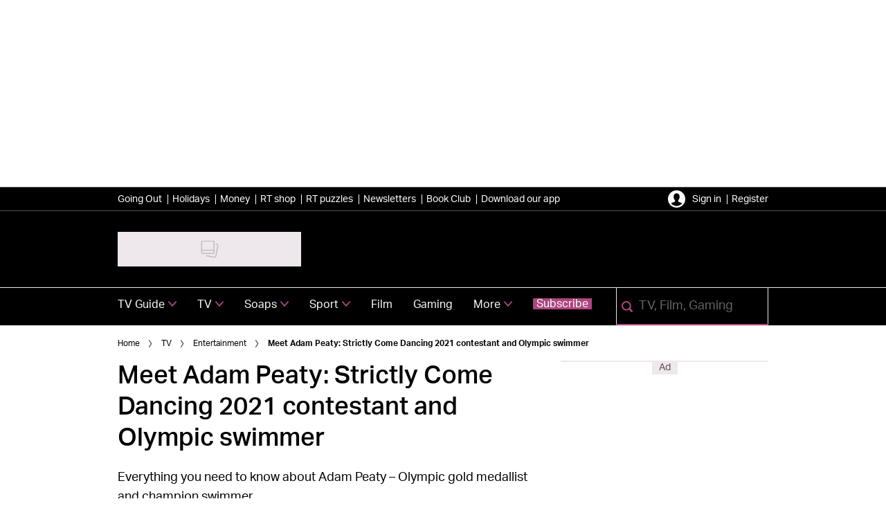

--- FILE ---
content_type: text/html; charset=utf-8
request_url: https://www.radiotimes.com/tv/entertainment/adam-peaty-strictly-come-dancing-2021-contestant/
body_size: 71323
content:
<!DOCTYPE html><html lang="en-GB" prefix="og: https://ogp.me/ns#" class="no-js"><head><link rel="preconnect" href="https://images.immediate.co.uk"/><link rel="preload" href="https://use.typekit.net/fer7rij.js" as="script"/><meta charSet="utf-8"/><script async="" fetchpriority="high" src="/stitcher-assets/radiotimes/ad-manager.js"></script><script async="" fetchpriority="high" src="/unified/wrapperMessagingWithoutDetection.js"></script><script async="" fetchpriority="high" src="https://cp.radiotimes.com/now.js"></script><script async="" fetchpriority="auto" src="//www.googletagmanager.com/gtm.js?id=GTM-K86F9FM"></script><script>LUX=(function(){var a=("undefined"!==typeof(LUX)&&"undefined"!==typeof(LUX.gaMarks)?LUX.gaMarks:[]);var d=("undefined"!==typeof(LUX)&&"undefined"!==typeof(LUX.gaMeasures)?LUX.gaMeasures:[]);var j="LUX_start";var k=window.performance;var l=("undefined"!==typeof(LUX)&&LUX.ns?LUX.ns:(Date.now?Date.now():+(new Date())));if(k&&k.timing&&k.timing.navigationStart){l=k.timing.navigationStart}function f(){if(k&&k.now){return k.now()}var o=Date.now?Date.now():+(new Date());return o-l}function b(n){if(k){if(k.mark){return k.mark(n)}else{if(k.webkitMark){return k.webkitMark(n)}}}a.push({name:n,entryType:"mark",startTime:f(),duration:0});return}function m(p,t,n){if("undefined"===typeof(t)&&h(j)){t=j}if(k){if(k.measure){if(t){if(n){return k.measure(p,t,n)}else{return k.measure(p,t)}}else{return k.measure(p)}}else{if(k.webkitMeasure){return k.webkitMeasure(p,t,n)}}}var r=0,o=f();if(t){var s=h(t);if(s){r=s.startTime}else{if(k&&k.timing&&k.timing[t]){r=k.timing[t]-k.timing.navigationStart}else{return}}}if(n){var q=h(n);if(q){o=q.startTime}else{if(k&&k.timing&&k.timing[n]){o=k.timing[n]-k.timing.navigationStart}else{return}}}d.push({name:p,entryType:"measure",startTime:r,duration:(o-r)});return}function h(n){return c(n,g())}function c(p,o){for(i=o.length-1;i>=0;i--){var n=o[i];if(p===n.name){return n}}return undefined}function g(){if(k){if(k.getEntriesByType){return k.getEntriesByType("mark")}else{if(k.webkitGetEntriesByType){return k.webkitGetEntriesByType("mark")}}}return a}return{mark:b,measure:m,gaMarks:a,gaMeasures:d}})();LUX.ns=(Date.now?Date.now():+(new Date()));LUX.ac=[];LUX.cmd=function(a){LUX.ac.push(a)};LUX.init=function(){LUX.cmd(["init"])};LUX.send=function(){LUX.cmd(["send"])};LUX.addData=function(a,b){LUX.cmd(["addData",a,b])};LUX_ae=[];window.addEventListener("error",function(a){LUX_ae.push(a)});LUX_al=[];if("function"===typeof(PerformanceObserver)&&"function"===typeof(PerformanceLongTaskTiming)){var LongTaskObserver=new PerformanceObserver(function(c){var b=c.getEntries();for(var a=0;a<b.length;a++){var d=b[a];LUX_al.push(d)}});try{LongTaskObserver.observe({type:["longtask"]})}catch(e){}};</script><script async="" defer="" src="https://cdn.speedcurve.com/js/lux.js?id=430481854" crossorigin="anonymous"></script><meta name="viewport" content="width=device-width, initial-scale=1" data-testid="meta-viewport"/><title>Who is Adam Peaty? Strictly Come Dancing 2021 contestant and Olympic swimmer | Radio Times</title><meta name="title" content="Who is Adam Peaty? Strictly Come Dancing 2021 contestant and Olympic swimmer | Radio Times" data-testid="meta-title"/><meta name="description" content="Everything you need to know about Strictly Come Dancing contestant Adam Peaty – Olympic gold medallist and champion swimmer." data-testid="meta-description"/><meta name="robots" content="max-image-preview:standard" data-testid="meta-robots"/><meta name="twitter:creator" content="RadioTimes" data-testid="meta-twitter-creator"/><meta name="twitter:site" content="Radio Times" data-testid="meta-twitter-site"/><meta name="apple-itunes-app" content="app-id=6466620518, app-argument=https://www.radiotimes.com/tv/entertainment/adam-peaty-strictly-come-dancing-2021-contestant/" data-testid="meta-apple-itunes-app"/><meta property="og:title" content="Meet Adam Peaty: Strictly Come Dancing 2021 contestant and Olympic swimmer" data-testid="meta-og-title"/><meta property="og:description" content="Everything you need to know about Adam Peaty – Olympic gold medallist and champion swimmer." data-testid="meta-og-description"/><meta property="og:type" content="article" data-testid="meta-og-type"/><meta property="og:site_name" content="Radio Times" data-testid="meta-og-site-name"/><meta property="og:url" content="https://www.radiotimes.com/tv/entertainment/adam-peaty-strictly-come-dancing-2021-contestant/" data-testid="meta-og-url"/><meta property="og:image" content="https://images.immediate.co.uk/production/volatile/sites/3/2021/08/Adam-Peaty-Strictly-e6aabcf.jpg?resize=620%2C325" data-testid="meta-og-image"/><meta property="og:image:alt" content="Strictly star Adam Peaty" data-testid="meta-og-image-alt"/><meta property="og:image:width" content="620" data-testid="meta-og-image-width"/><meta property="og:image:height" content="325" data-testid="meta-og-image-height"/><meta name="twitter:card" content="summary_large_image"/><meta content="78ycjIMyXq1pVscuWyClTkLOhDzXWlFR1XgMmommt1o" data-testid="meta-google-site-verification" name="google-site-verification"/><meta content="27220540952c49bc75792045076044cd" data-testid="meta-p-domain-verify" name="p:domain_verify"/><meta content="u4ylx6xopb5vy1edoq8hy242v9y83x" data-testid="meta-fb-pages" name="fb:pages"/><link rel="canonical" href="https://www.radiotimes.com/tv/entertainment/adam-peaty-strictly-come-dancing-2021-contestant/" data-testid="meta-canonical"/><script data-testid="page-set-context">(window.adq = window.adq || []).push((api) => api.setContext({"unitName":"/176986657/radiotimes.com/tv/entertainment","targets":{"configuration":"live","cat":["entertainment","tv"],"channel":"tv","format":"standard","pageid":"1313321","primary_cat":"entertainment","subcat":"article","programme":["strictly-come-dancing"],"person":["adam-peaty"],"tags":[]},"mantis":{"categories":{"iab":[{"id":537,"score":0.82764},{"id":203,"score":0.673898},{"id":521,"score":0.618746}],"watson":[{"label":"/sports/swimming","score":0.82764},{"label":"/art and entertainment/dance/ballroom dance","score":0.673898},{"label":"/sports/olympics","score":0.618746}],"mantis":[{"label":"sports","score":0.82764},{"label":"swimming","score":0.82764},{"label":"art_entertainment","score":0.673898},{"label":"dance","score":0.673898},{"label":"ballroom_dance","score":0.673898},{"label":"olympics","score":0.618746},{"label":"comfort_food","score":0.524868}]},"concepts":[{"text":"Summer Olympic Games"},{"text":"Ballroom dance"},{"text":"2016 Summer Olympics"},{"text":"1968 Summer Olympics"},{"text":"Olympic Games"},{"text":"Gold"},{"text":"Gold medal"},{"text":"United Kingdom"},{"text":"2020 Summer Olympics"},{"text":"Olympic sports"}],"entities":[{"text":"Adam Peaty","type":"Person"},{"text":"Katya Jones","type":"Person"}],"keywords":[{"text":"dance floor"},{"text":"Strictly Come Dancing leaderboard"},{"text":"Olympic gold medallist Adam Peaty"},{"text":"BBC Radio"},{"text":"professional dance partner Katya Jones"},{"text":"Strictly Come Dancing songs"},{"text":"great start"},{"text":"Adam Peaty"},{"text":"Strictly Come Dancing line-up"},{"text":"last week"}],"sentiment":"positive","emotion":{"anger":{"value":0.027321,"level":"low"},"disgust":{"value":0.051963,"level":"low"},"fear":{"value":0.081812,"level":"low"},"joy":{"value":0.648679,"level":"high"},"sadness":{"value":0.128314,"level":"low"}},"ratings":[{"customer":"Default","rating":"GREEN"},{"customer":"COVIDSafe","rating":"GREEN"},{"customer":"Volkswagen","rating":"GREEN"},{"customer":"SCD","rating":"GREEN"},{"customer":"MFM_Milk","rating":"GREEN"},{"customer":"MFM_Pregnancy","rating":"GREEN"},{"customer":"MFM_Serious_Illness","rating":"GREEN"},{"customer":"MFM_Getting_Pregnant","rating":"GREEN"},{"customer":"NestleBrands","rating":"GREEN"},{"customer":"Nestle","rating":"RED"},{"customer":"Omnicomdv","rating":"GREEN"},{"customer":"Diageo","rating":"RED"},{"customer":"Uber","rating":"RED"},{"customer":"Govtdv","rating":"GREEN"},{"customer":"Heineken","rating":"RED"},{"customer":"JandJ","rating":"GREEN"},{"customer":"Magna","rating":"GREEN"},{"customer":"TSB","rating":"GREEN"},{"customer":"LNERdv","rating":"GREEN"},{"customer":"Facebook_aden","rating":"RED"},{"customer":"strict_queen_BS","rating":"RED"}]},"permutiveConfig":{"permutiveProjectId":"99db7a95-b06a-4ea9-857c-f73ba0a25c19","permutiveApiKey":"db07e0f0-8bb8-46c8-b714-291f2768d746","permutiveDomain":"permutive.radiotimes.com","permutiveModel":{"category":["entertainment","tv"],"subcategory":["article"],"channel":"tv","title":"Meet Adam Peaty: Strictly Come Dancing 2021 contestant and Olympic swimmer","article":{"id":"1313321","description":"Everything you need to know about Adam Peaty – Olympic gold medallist and champion swimmer.","type":"article","author":"Lauren Morris","tags":[]}}},"suppressionOptions":{"disableAboveFooter":false,"disableAdsOnPictures":false,"disableAllAds":false,"disableBelowHeader":false,"disableBurdaffiInText":false,"disableBurdaffiWidgets":false,"disableEdiplayerAds":false,"disableEdiplayerAutoplay":false,"disableEdiplayerInjection":false,"disableEdiplayerPlaylist":false,"disableInTextAds":false,"disableOutbrain":false,"disablePromoCarousel":false,"disableRelatedContent":false,"disableRtbAds":false,"disableSkimlinks":false,"disableStickyMobileBanner":false,"hidePromoLogoInHeader":false,"limitInTextAds":false,"isSponsored":false}}));</script><script type="application/json" id="__AD_SETTINGS__">{"unitName":"/176986657/radiotimes.com/tv/entertainment","headerBidder":"prebid","headerBidderUrl":"//micro.rubiconproject.com/prebid/dynamic/7959.js","headerBidderTimeout":3500,"adRefresh":{"enabled":false,"excludedOrderIds":[],"durationInView":20,"percentageInView":50},"targets":{"configuration":"live","cat":["entertainment","tv"],"channel":"tv","format":"standard","pageid":"1313321","primary_cat":"entertainment","subcat":"article","programme":["strictly-come-dancing"],"person":["adam-peaty"],"tags":[]},"lazyLoading":{"enabled":true,"renderMarginPercent":50,"mobileScaling":0},"stitcher":{"disableAllAdvertising":false,"useEditag":false},"enableAdvertBeforeBodyOfContent":{"article":false,"recipe":false},"nativeAdvertiser":"nova","promoPlacementId":"","permutiveConfig":{"permutiveProjectId":"99db7a95-b06a-4ea9-857c-f73ba0a25c19","permutiveApiKey":"db07e0f0-8bb8-46c8-b714-291f2768d746","permutiveDomain":"permutive.radiotimes.com","permutiveModel":{"category":["entertainment","tv"],"subcategory":["article"],"channel":"tv","title":"Meet Adam Peaty: Strictly Come Dancing 2021 contestant and Olympic swimmer","article":{"id":"1313321","description":"Everything you need to know about Adam Peaty – Olympic gold medallist and champion swimmer.","type":"article","author":"Lauren Morris","tags":[]}}},"sourcepoint":{"sourcepointUUID":"1300509","contentPassEnabled":true},"suppressionOptions":{"disableAboveFooter":false,"disableAdsOnPictures":false,"disableAllAds":false,"disableBelowHeader":false,"disableBurdaffiInText":false,"disableBurdaffiWidgets":false,"disableEdiplayerAds":false,"disableEdiplayerAutoplay":false,"disableEdiplayerInjection":false,"disableEdiplayerPlaylist":false,"disableInTextAds":false,"disableOutbrain":false,"disablePromoCarousel":false,"disableRelatedContent":false,"disableRtbAds":false,"disableSkimlinks":false,"disableStickyMobileBanner":false,"hidePromoLogoInHeader":false,"limitInTextAds":false,"isSponsored":false},"mantis":{"categories":{"iab":[{"id":537,"score":0.82764},{"id":203,"score":0.673898},{"id":521,"score":0.618746}],"watson":[{"label":"/sports/swimming","score":0.82764},{"label":"/art and entertainment/dance/ballroom dance","score":0.673898},{"label":"/sports/olympics","score":0.618746}],"mantis":[{"label":"sports","score":0.82764},{"label":"swimming","score":0.82764},{"label":"art_entertainment","score":0.673898},{"label":"dance","score":0.673898},{"label":"ballroom_dance","score":0.673898},{"label":"olympics","score":0.618746},{"label":"comfort_food","score":0.524868}]},"concepts":[{"text":"Summer Olympic Games"},{"text":"Ballroom dance"},{"text":"2016 Summer Olympics"},{"text":"1968 Summer Olympics"},{"text":"Olympic Games"},{"text":"Gold"},{"text":"Gold medal"},{"text":"United Kingdom"},{"text":"2020 Summer Olympics"},{"text":"Olympic sports"}],"entities":[{"text":"Adam Peaty","type":"Person"},{"text":"Katya Jones","type":"Person"}],"keywords":[{"text":"dance floor"},{"text":"Strictly Come Dancing leaderboard"},{"text":"Olympic gold medallist Adam Peaty"},{"text":"BBC Radio"},{"text":"professional dance partner Katya Jones"},{"text":"Strictly Come Dancing songs"},{"text":"great start"},{"text":"Adam Peaty"},{"text":"Strictly Come Dancing line-up"},{"text":"last week"}],"sentiment":"positive","emotion":{"anger":{"value":0.027321,"level":"low"},"disgust":{"value":0.051963,"level":"low"},"fear":{"value":0.081812,"level":"low"},"joy":{"value":0.648679,"level":"high"},"sadness":{"value":0.128314,"level":"low"}},"ratings":[{"customer":"Default","rating":"GREEN"},{"customer":"COVIDSafe","rating":"GREEN"},{"customer":"Volkswagen","rating":"GREEN"},{"customer":"SCD","rating":"GREEN"},{"customer":"MFM_Milk","rating":"GREEN"},{"customer":"MFM_Pregnancy","rating":"GREEN"},{"customer":"MFM_Serious_Illness","rating":"GREEN"},{"customer":"MFM_Getting_Pregnant","rating":"GREEN"},{"customer":"NestleBrands","rating":"GREEN"},{"customer":"Nestle","rating":"RED"},{"customer":"Omnicomdv","rating":"GREEN"},{"customer":"Diageo","rating":"RED"},{"customer":"Uber","rating":"RED"},{"customer":"Govtdv","rating":"GREEN"},{"customer":"Heineken","rating":"RED"},{"customer":"JandJ","rating":"GREEN"},{"customer":"Magna","rating":"GREEN"},{"customer":"TSB","rating":"GREEN"},{"customer":"LNERdv","rating":"GREEN"},{"customer":"Facebook_aden","rating":"RED"},{"customer":"strict_queen_BS","rating":"RED"}]}}</script><script type="application/json" id="__NEWSLETTER_SETTINGS__">{"hasBbcOptin":false,"bbcOptinDisclaimer":null,"hasFirstpartyOptin":true,"firstpartyDisclaimer":null,"firstpartyImOptinDisclaimer":"<p><b>Offers from Immediate Media</b></p>\n<p>Would you like to receive offers from our publisher, Immediate Media, and carefully selected partners?</p>\n<div id=\"professor_prebid-root\"></div>\n<div id=\"professor_prebid-root\"></div>\n","enableQuickSignup":false,"disableSigninRegister":false,"isRecaptchaEnabled":true,"recaptchaScoreThreshold":0.5,"newsletters":[{"identityClaim":"nl_rt_daily","unsubListId":"529","title":"Daily Newsletter","description":"Your daily dose of TV and entertainment news. Be the first to know about breaking stories and new shows"},{"identityClaim":"nl_rt_drama","unsubListId":"835","title":"Drama","description":"We live for the drama! Keep up to date with all the dramas - from period to crime to comedy"},{"identityClaim":"nl_rt_newsletter6","unsubListId":"787","title":"Film","description":"Call yourself a film buff? Bringing you the latest movie news from screens both big and small"},{"identityClaim":"nl_rt_newsletter5","unsubListId":"786","title":"Sport","description":"Updates from the world of sport on TV, including news, views and how to watch it all live..."},{"identityClaim":"nl_rt_doctorwho","unsubListId":"797","title":"Doctor Who","description":"Vworp your way to a whole galaxy of Doctor Who content: the latest Who news, reviews, interviews and features when the show is in season"},{"identityClaim":"nl_rt_gaming","unsubListId":"1136","title":"Gaming","description":"Level up your gaming insights with our rundown of the hottest releases, the news you need to know and expert recommendations of what you should be playing"},{"identityClaim":"nl_rt_shop","unsubListId":"828","title":"RT Shop, Wine and Gardening","description":"Get the best offers for your home on tech, books, homewares, gardening, wine and more"},{"identityClaim":"nl_rt_tech","unsubListId":"877","title":"Technology Offers","description":"Want to receive the latest reviews, news and deals from the world of tech?"},{"identityClaim":"nl_rt_travel","unsubListId":"832","title":"Travel News and Offers","description":"Enjoy exciting content on filming locations and destination guides, plus inspiring offers straight to your inbox"},{"identityClaim":"nl_rt_money","unsubListId":"831","title":"Financial News and Offers","description":"Independent, expert financial advice from Paul Lewis and Melanie Wright, as well as guides and offers"},{"identityClaim":"nl_rt_goingout","unsubListId":"1138","title":"Going Out","description":"Get the latest updates on new ticket releases, plus inspiration for how to spend your weekend"},{"identityClaim":"nl_rt_liveevents","unsubListId":"824","title":"Live Events","description":"Sign up for information on Radio Times reader events including screenings, festivals and exclusive days out"}]}</script><script type="application/json" id="__PIANO_SETTINGS__">{"applicationId":"ZlKkYWnSpu","composerSiteId":"1138611009236567588","enabled":false,"production":false,"postPreview":2,"customVariables":[{"key":"premiumContent","value":false},{"key":"primaryCategory","value":"entertainment"},{"key":"postType","value":"article"},{"key":"categories","value":["entertainment","tv"]}]}</script><script type="application/json" id="__RECAPTCHA_ENTERPRISE_SETTINGS__">{"enabled":false,"siteKey":"6LcaIOcUAAAAACq9iAeYuezf7UNEeDChi97OYWDs"}</script><script type="application/json" id="__RECAPTCHA_SETTINGS__">{"isNewsletterRecaptchaEnabled":true,"recaptchaSiteKey":"6LdaS8IUAAAAAGO1ZgmveW8ekLnAYgUiUWCEQx44"}</script><script type="application/json" id="__BROADCAST_SERVICES_SHOW_SETTINGS__">{"trailersOnShowPosts":true,"trailersOnListings":false,"liveTvButtonImage":{"alt":null,"aspectRatio":0.5604395604395604,"caption":null,"crop":[],"height":816,"title":"liveTv","url":"https://images.immediate.co.uk/production/volatile/sites/3/2025/06/liveTv-cebf9a4.png","width":1456},"streamingButtonImage":{"alt":null,"aspectRatio":1,"caption":null,"crop":[],"height":1024,"title":"streaming","url":"https://images.immediate.co.uk/production/volatile/sites/3/2025/06/streaming-56de5c2.png","width":1024}}</script><script type="application/json" id="__CDP_SETTINGS__">{"enabled":true,"segmentWriteKey":"D82Lo3yy8eQVy55E55K1TacYSCPDipfA","webTracking":"all"}</script><script type="application/json" id="__GREEN_VIDEO_SETTINGS__">{"licenceKey":"f0cf5e3e9068d9a4affa36d5c8962eaf1a0662ba","playerId":"Tw3-XowQ","playerIdContent":"","loaderUrl":"https://cdn.greenvideo.io/players/gv.js","podcastPlayerId":"yJdZWcTE","podcastLoaderUrl":"https://cdn.greenvideo.io/podcast/gp.js","carouselPlayerId":"","carouselLoaderUrl":"https://cdn.greenvideo.io/carousel/gfc.js"}</script><script type="application/json" id="__POST_CONTENT__">{"page":null,"callout":null,"client":"radiotimes","entity":"post","postId":"1313321","published":"Friday, 5 November 2021 at 10:50 am","siteTitle":"Radio Times","slug":"adam-peaty-strictly-come-dancing-2021-contestant","uid":"tv~entertainment~adam-peaty-strictly-come-dancing-2021-contestant","title":"Meet Adam Peaty: Strictly Come Dancing 2021 contestant and Olympic swimmer","status":"published","isPrivate":false,"postType":"post","isPremium":false,"contentWallExperience":{"enabled":false,"theme":"default"},"recommendedPost":{"heading":"More like this","getItemsUrl":"/api/editorial/search/recommended-items?limit=1&clientId=1313321&search=Meet%20Adam%20Peaty%3A%20Strictly%20Come%20Dancing%20%20contestant%20and%20Olympic%20swimmer&postType=post&category=entertainment"},"authorBioShow":true,"authorPrefix":null,"authors":[{"name":"Lauren Morris","avatar":null,"bio":null,"facebook":null,"instagram":null,"jobTitle":"Entertainment and Factual Writer","id":null,"suffix":null,"twitter":"@laurenm345","url":"/author/laurenmorris/"}],"description":"<p>Everything you need to know about Adam Peaty – Olympic gold medallist and champion swimmer.</p>","endSummary":null,"introduction":[[{"type":"html","data":{"value":"<p>Get ready for a Week Seven dancing extravaganza in <a href=\"https://www.radiotimes.com/tv/entertainment/talent-shows/exclusive-behind-the-scenes-video-interviews-with-the-strictly-2018-stars-and-their-partners/\" target=\"_blank\" rel=\"noopener\" data-id=\"iframe-0-anchor-0\">Strictly Come Dancing</a> as the remaining stars continue to compete for the public vote this weekend in the build-up to the big final.</p><p>The <a href=\"https://www.radiotimes.com/tv/entertainment/reality-tv/strictly-come-dancing-2021-line-up/\" target=\"_blank\" rel=\"noopener\" data-id=\"iframe-0-anchor-1\">Strictly Come Dancing 2021 line-up</a> – well, those who remain – will be taking to the dance floor for another shot at impressing the judges and climbing the <a href=\"https://www.radiotimes.com/tv/entertainment/strictly-come-dancing-leaderboard-2021/\" target=\"_blank\" rel=\"noopener\" data-id=\"iframe-0-anchor-2\">Strictly Come Dancing leaderboard</a> and, after being in the bottom two last week, Adam will need to pull out all the stops.</p><p>Olympic gold medallist Adam Peaty has been paired with professional dance partner Katya Jones and they will be hoping they can deliver the goods and make it to Week Eight.</p><p>The <a href=\"https://www.radiotimes.com/tv/entertainment/strictly-come-dancing-2021-songs-and-dances/\" target=\"_blank\" rel=\"noopener\" data-id=\"iframe-0-anchor-3\">Strictly Come Dancing songs and dances</a> for Week Seven have now been revealed, and the pair will be doing the Jive to Little Bitty Pretty One by Frankie Lymon &amp; The Teenagers.</p><p>As he continues his Strictly journey, here's everything you need to know about Adam Peaty.</p><h2 id=\"who-is-adam-peaty-f543289b\"><strong>Who is Adam Peaty?</strong></h2>"}},{"type":"image","data":{"url":"https://images.immediate.co.uk/production/volatile/sites/3/2021/08/gettyimages-1332015772-594x594-cfc67aa.jpg","width":620,"height":413,"title":"adam-peaty-strictly-come-dancing-2021-contestant","alt":"Adam Peaty","aspectRatio":0.6661290322580645,"sourceName":"Getty","caption":null,"contain":"all"}},{"type":"html","data":{"value":"<p><strong>Age: </strong>26</p><p><strong>Job: </strong>Olympic swimmer</p><p><strong>Partnered with: </strong>Katya Jones</p><p>Adam Peaty is a three-time Olympic gold medalist and eight-time World Champion in swimming. He recently become the first British swimmer to successfully defend a title at the Olympic Games.</p><p>He won gold at both the Rio 2016 and Tokyo 2020 Olympics in the Men's 100m Breaststroke, and has amassed a total of three gold and two silver medals.</p><p>Peaty holds the world record in 50 metre and 100 metre breaststroke events and in 2017 he was appointed a Member of the Order of the British Empire (MBE) for his services to swimming.</p>"}},{"type":"newsletter-signup","data":{"title":"All the gossip in your inbox. A better way to keep up...","description":"For details on how we use your data, please see our privacy policy. ","layout":"horizontal","environment":"live-like","newsletter":"nl_rt_entertainment--836","endpoint":null,"loggedInBodyCopy":"Sign up to receive the latest and greatest from the world of entertainment","loggedInSuccessMessage":"Thanks you are now signed up to our entertainment newsletter! We look forward to sending you our email updates.","loggedInPreferencesHyperlinkText":"To manage your email preferences, click here.","loggedOutBodyCopy":"Sign up to receive the latest and greatest from the world of entertainment","loggedOutSuccessMessage":"Thanks, you are now signed up to our entertainment newsletter! We look forward to sending you our email updates.","loggedOutSignInMessage":"Sign in to/ register for a RadioTimes.com account to manage your email preferences","registerUrl":"/api/auth/signup","signInUrl":"/api/auth/login"}},{"type":"html","data":{"value":"<h2 id=\"adams-strictly-journey-e85ecc61\"><strong>Adam's Strictly journey</strong></h2><p><strong>Scoreboard</strong></p><p><strong>Week One:</strong> Cha Cha (7 + 7 + 8 + 8) = 30</p><p><strong>Week Two:</strong> Quickstep (4 + 5+ 5 + 5) = 19</p><p><strong>Week Three: </strong>Rumba (4 + 5 + 5 + 6) = 20</p><p><strong>Week Four:</strong> Argentine Tango (8 + 8 + 8 + 8) = 32</p><p><strong>Week Five:</strong> Samba (7 + 7 + 8 +7) = 29</p><p><strong>Week Six: </strong>Viennese Waltz (6 + 8 + 8 +7) = 29</p><p>It was a great start in the competition for Adam, although the Quickstep saw him drop down the leaderboard in Week Two, and Week Three proved difficult for the Olympic swimmer, who finished in last place with just 20 points for his Rumba. His emotional Tango in Week Four earned him an impressive 32. He took a dip in Week Five, but not by much.</p><p>BBC Radio 1 broke the news of Peaty joining the Strictly Come Dancing line-up, with Newsbeat's Steve Holden chatting to the Olympian.</p><p>\"I think this will come as a surprise to a lot of people, but I’m so excited to finally share the news that I’ll be joining Strictly this year,\" he said in a statement.</p><p>\"I’m really looking forward to doing something totally different and challenging myself away from the pool. I’m hoping my competitive nature is going to compensate for my dancing abilities!\"</p><p>Let's see how Adam does in Week Six.</p><p><strong>Strictly Come Dancing continues this weekend on BBC One. Want something else to watch? Check out our full <a href=\"/tv/tv-listings/\" target=\"_blank\" rel=\"noopener\" data-id=\"iframe-0-anchor-4\">TV Guide</a>. Visit our <a href=\"/tv/entertainment/\" target=\"_blank\" rel=\"noopener\" data-id=\"iframe-0-anchor-5\">Entertainment</a> hub for all the latest news.</strong></p>"}}]],"promo":null,"userRatings":{"total":0,"isHalfStar":true,"commentCount":0},"isSaveable":false,"sponsor":null,"relatedItems":[{"client":"radiotimes","clientId":"1039512","entity":"post","source":"search-api"},{"client":"radiotimes","clientId":"1010626","entity":"post","source":"search-api"},{"client":"radiotimes","clientId":"1311354","entity":"post","source":"search-api"}],"plantOverview":null,"openWebSettings":{"disableSocialReviews":false,"disableReadOnly":false},"globalOpenWebSettings":null,"openWebRatingEnabled":false,"ediplayerSettings":null,"breadcrumbs":[{"label":"Home","url":"https://www.radiotimes.com:443"},{"label":"TV","url":"https://www.radiotimes.com/tv/"},{"label":"Entertainment","url":"https://www.radiotimes.com/tv/entertainment/"},{"label":"Meet Adam Peaty: Strictly Come Dancing 2021 contestant and Olympic swimmer"}],"seoMetadata":{"title":"Meet Adam Peaty: Strictly Come Dancing 2021 contestant and Olympic swimmer","description":"Everything you need to know about Adam Peaty – Olympic gold medallist and champion swimmer.","metaTitle":"Who is Adam Peaty? Strictly Come Dancing 2021 contestant and Olympic swimmer","metaDescription":"Everything you need to know about Strictly Come Dancing contestant Adam Peaty – Olympic gold medallist and champion swimmer.","image":{"aspectRatio":0.6661290322580645,"height":413,"width":620,"alt":"Strictly star Adam Peaty","sourceName":"BBC","title":"adam-peaty-strictly-come-dancing-2021-contestant","url":"https://images.immediate.co.uk/production/volatile/sites/3/2021/08/Adam-Peaty-Strictly-e6aabcf.jpg"},"type":"article","robots":"","canonicalUrl":"https://www.radiotimes.com/tv/entertainment/adam-peaty-strictly-come-dancing-2021-contestant/"},"speedCurveLux":{"label":"article","data":{"layout-variant":"headline"}},"pageUrl":"https://www.radiotimes.com/tv/entertainment/adam-peaty-strictly-come-dancing-2021-contestant/","canonicalUrl":"https://www.radiotimes.com/tv/entertainment/adam-peaty-strictly-come-dancing-2021-contestant/","permutiveModel":{"category":["entertainment","tv"],"subcategory":["article"],"channel":"tv","title":"Meet Adam Peaty: Strictly Come Dancing 2021 contestant and Olympic swimmer","article":{"id":"1313321","description":"Everything you need to know about Adam Peaty – Olympic gold medallist and champion swimmer.","type":"article","author":"Lauren Morris","tags":[]}},"socialShare":{"platforms":["facebook","twitter","pinterest","reddit","email"],"emailSubject":"On RadioTimes today:","emailBody":"I saw this and thought it might interest you...","twitterHandle":"@RadioTimes","fbAuthorizeCode":"u4ylx6xopb5vy1edoq8hy242v9y83x","title":"Meet%20Adam%20Peaty%3A%20Strictly%20Come%20Dancing%202021%20contestant%20and%20Olympic%20swimmer","tweet":"Meet%20Adam%20Peaty%3A%20Strictly%20Come%20Dancing%202021%20contestant%20and%20Olympic%20swimmer","disabled":false,"imageUrl":"https://images.immediate.co.uk/production/volatile/sites/3/2021/08/Adam-Peaty-Strictly-e6aabcf.jpg","url":"https://www.radiotimes.com/tv/entertainment/adam-peaty-strictly-come-dancing-2021-contestant/"},"schema":{"@context":"https://schema.org","@id":"https://www.radiotimes.com/tv/entertainment/adam-peaty-strictly-come-dancing-2021-contestant/#Article","@type":"Article","description":"Everything you need to know about Adam Peaty – Olympic gold medallist and champion swimmer.","image":[{"@type":"ImageObject","url":"https://images.immediate.co.uk/production/volatile/sites/3/2021/08/Adam-Peaty-Strictly-e6aabcf.jpg?resize=620,413","width":620,"height":413}],"mainEntityOfPage":{"@type":"WebPage","@id":"https://www.radiotimes.com/tv/entertainment/adam-peaty-strictly-come-dancing-2021-contestant/"},"name":"Meet Adam Peaty: Strictly Come Dancing 2021 contestant and Olympic swimmer","url":"https://www.radiotimes.com/tv/entertainment/adam-peaty-strictly-come-dancing-2021-contestant/","author":[{"@type":"Person","name":"Lauren Morris","url":"https://www.radiotimes.com/author/laurenmorris"}],"dateModified":"2024-12-11T11:02:56+00:00","datePublished":"2021-11-05T10:50:00+00:00","headline":"Meet Adam Peaty: Strictly Come Dancing 2021 contestant and Olympic swimmer","publisher":{"@type":"Organization","name":"Radio Times","url":"https://www.radiotimes.com","logo":{"@type":"ImageObject","height":50,"url":"https://images.immediate.co.uk/production/volatile/sites/3/2021/07/cropped-cropped-cropped-radiotimescom-logo2-2c180e8-63292d2-8ec420d-7a7587d.png?resize=265,50","width":265}},"speakable":{"@type":"SpeakableSpecification","xpath":["/html/head/title","/html/head/meta[@name=\"description\"]/@content"]}},"targeting":{"gtm":{"cat":["entertainment","tv"],"channel":"tv","format":"standard","pageid":"1313321","primary_cat":"entertainment","subcat":"article","author":"Lauren Morris","publish_date":"2021-11-05T10:50:00+00:00","template":"article","taxonomies":{"programme":["strictly-come-dancing"],"person":["adam-peaty"]}},"dfp":{"configuration":"live","cat":["entertainment","tv"],"channel":"tv","format":"standard","pageid":"1313321","primary_cat":"entertainment","subcat":"article","programme":["strictly-come-dancing"],"person":["adam-peaty"]},"piano":[{"key":"premiumContent","value":false},{"key":"primaryCategory","value":"entertainment"},{"key":"postType","value":"article"},{"key":"categories","value":["entertainment","tv"]}]},"bodyClass":{"bodyClassName":"layout-article","layoutType":"article"},"postPreview":null,"affiliateMessage":null,"image":{"aspectRatio":0.6661290322580645,"height":413,"width":620,"alt":"Strictly star Adam Peaty","sourceName":"BBC","title":"adam-peaty-strictly-come-dancing-2021-contestant","url":"https://images.immediate.co.uk/production/volatile/sites/3/2021/08/Adam-Peaty-Strictly-e6aabcf.jpg"},"ediplayer":null,"onnetworkplayer":null,"greenVideo":null,"hideHeroImage":false,"adultContent":false,"hideComments":false,"hideBreadcrumbs":false,"suppression":{"disableAboveFooter":false,"disableAdsOnPictures":false,"disableAllAds":false,"disableBelowHeader":false,"disableBurdaffiInText":false,"disableBurdaffiWidgets":false,"disableEdiplayerAds":false,"disableEdiplayerAutoplay":false,"disableEdiplayerInjection":false,"disableEdiplayerPlaylist":false,"disableInTextAds":false,"disableOutbrain":false,"disablePromoCarousel":false,"disableRelatedContent":false,"disableRtbAds":false,"disableSkimlinks":false,"disableStickyMobileBanner":false,"hidePromoLogoInHeader":false,"limitInTextAds":false,"isSponsored":false},"layout":"headline","taxonomies":[{"display":"Categories","terms":[{"slug":"entertainment","display":"Entertainment","parent":{"slug":"tv","display":"TV"},"taxonomy":"category"},{"slug":"tv","display":"TV","taxonomy":"category"}]},{"display":"Programmes","terms":[{"slug":"strictly-come-dancing","display":"Strictly Come Dancing","meta":[{"key":"broadcastContentId","value":"b-eq2qmq"}],"taxonomy":"programme"}]},{"display":"People","terms":[{"slug":"adam-peaty","display":"Adam Peaty","taxonomy":"person"}]},{"display":"Syndication","terms":[{"slug":"apple-news","display":"Apple News","taxonomy":"syndication"}]}],"table":null,"mantis":{"categories":{"iab":[{"id":537,"score":0.82764},{"id":203,"score":0.673898},{"id":521,"score":0.618746}],"watson":[{"label":"/sports/swimming","score":0.82764},{"label":"/art and entertainment/dance/ballroom dance","score":0.673898},{"label":"/sports/olympics","score":0.618746}],"mantis":[{"label":"sports","score":0.82764},{"label":"swimming","score":0.82764},{"label":"art_entertainment","score":0.673898},{"label":"dance","score":0.673898},{"label":"ballroom_dance","score":0.673898},{"label":"olympics","score":0.618746},{"label":"comfort_food","score":0.524868}]},"concepts":[{"text":"Summer Olympic Games"},{"text":"Ballroom dance"},{"text":"2016 Summer Olympics"},{"text":"1968 Summer Olympics"},{"text":"Olympic Games"},{"text":"Gold"},{"text":"Gold medal"},{"text":"United Kingdom"},{"text":"2020 Summer Olympics"},{"text":"Olympic sports"}],"entities":[{"text":"Adam Peaty","type":"Person"},{"text":"Katya Jones","type":"Person"}],"keywords":[{"text":"dance floor"},{"text":"Strictly Come Dancing leaderboard"},{"text":"Olympic gold medallist Adam Peaty"},{"text":"BBC Radio"},{"text":"professional dance partner Katya Jones"},{"text":"Strictly Come Dancing songs"},{"text":"great start"},{"text":"Adam Peaty"},{"text":"Strictly Come Dancing line-up"},{"text":"last week"}],"sentiment":"positive","emotion":{"anger":{"value":0.027321,"level":"low"},"disgust":{"value":0.051963,"level":"low"},"fear":{"value":0.081812,"level":"low"},"joy":{"value":0.648679,"level":"high"},"sadness":{"value":0.128314,"level":"low"}},"ratings":[{"customer":"Default","rating":"GREEN"},{"customer":"COVIDSafe","rating":"GREEN"},{"customer":"Volkswagen","rating":"GREEN"},{"customer":"SCD","rating":"GREEN"},{"customer":"MFM_Milk","rating":"GREEN"},{"customer":"MFM_Pregnancy","rating":"GREEN"},{"customer":"MFM_Serious_Illness","rating":"GREEN"},{"customer":"MFM_Getting_Pregnant","rating":"GREEN"},{"customer":"NestleBrands","rating":"GREEN"},{"customer":"Nestle","rating":"RED"},{"customer":"Omnicomdv","rating":"GREEN"},{"customer":"Diageo","rating":"RED"},{"customer":"Uber","rating":"RED"},{"customer":"Govtdv","rating":"GREEN"},{"customer":"Heineken","rating":"RED"},{"customer":"JandJ","rating":"GREEN"},{"customer":"Magna","rating":"GREEN"},{"customer":"TSB","rating":"GREEN"},{"customer":"LNERdv","rating":"GREEN"},{"customer":"Facebook_aden","rating":"RED"},{"customer":"strict_queen_BS","rating":"RED"}]},"postFormat":"standard","showHeroImageOverlayIcon":false,"gemius":null,"c2cVars":null,"relatedEdiPlayer":null,"sponsorTracking":null,"postMeta":{"client":"radiotimes","schemaId":"https://www.radiotimes.com/tv/entertainment/adam-peaty-strictly-come-dancing-2021-contestant/#Article","entity":"post","source":"search-api","clientId":"1313321"},"recommendedCards":null,"adSettings":{"unitName":"/176986657/radiotimes.com","headerBidder":"prebid","headerBidderUrl":"//micro.rubiconproject.com/prebid/dynamic/7959.js","headerBidderTimeout":3500,"adRefresh":{"enabled":false,"excludedOrderIds":[],"durationInView":20,"percentageInView":50},"targets":{"configuration":["live"]},"lazyLoading":{"enabled":true,"renderMarginPercent":50,"mobileScaling":0},"stitcher":{"disableAllAdvertising":false,"useEditag":false},"enableAdvertBeforeBodyOfContent":{"article":false,"recipe":false},"nativeAdvertiser":"nova","promoPlacementId":"","permutiveConfig":{"permutiveProjectId":"99db7a95-b06a-4ea9-857c-f73ba0a25c19","permutiveApiKey":"db07e0f0-8bb8-46c8-b714-291f2768d746","permutiveDomain":"permutive.radiotimes.com"},"sourcepoint":{"sourcepointUUID":"1300509","contentPassEnabled":true}},"currentPage":1,"pockets":{"articleAboveContent":[],"articleBelowContent":[],"articleContentBottom":[],"articleHeader":[],"articleMeta":[],"pageBottom":[],"recipeBelowIngredients":[],"aboveFooter":[{"componentId":"newsletterSignup","props":{"data":{"disclaimer":"By entering your details, you are agreeing to site title privacy policy. You can unsubscribe at any time.","environment":"live-like","layout":"horizontal","loggedInBodyCopy":"Sign up to receive our newsletter!","loggedInPreferencesHyperlinkText":"Edit your newsletter preferences","loggedInSuccessMessage":"Thanks! You're now subscribed to our newsletter.","loggedOutBodyCopy":"Sign up to receive our newsletter!","loggedOutSignInMessage":"Already have an account with us? Sign in to manage your newsletter preferences","loggedOutSuccessMessage":"Thanks! You're now subscribed to our newsletter.","newsletter":"nl_rt_daily","title":"The best TV and entertainment news in your inbox"},"widgetArea":"aboveFooter"}},{"componentId":"footerPromotionalWidget","props":{"data":{"promoTabs":[{"image":{"url":"https://images.immediate.co.uk/production/volatile/sites/3/2025/12/PrintDigital-Brandsitefooter-84x93-aea216b.jpg","width":84,"height":93,"title":"Print+Digital-Brandsite=footer-84x93","alt":"A small stack of Radio Times magazines, the top one being the winter sci-fi special with a blue-skinned character from Avatar on the cover","aspectRatio":1},"title":"Subscribe today","description":"Enjoy six months of Radio Times magazine for only £55 - why not treat yourself or gift a subscription?\r\n ","buttonText":"Get the offer","buttonLink":"https://www.radiotimes.com/subscribe/?utm_medium=brandsite&amp;utm_content=footer-widget&amp;utm_campaign=126crt-january-sale-2026%2F"},{"image":{"url":"https://images.immediate.co.uk/production/volatile/sites/3/2026/01/equity-release-7073fbc.png","width":733,"height":484,"title":"equity release","aspectRatio":1},"title":"Calculate for free how much equity you could release","description":"If you’re a homeowner aged 55 and over, you could access the equity tied up in your home to help make your future more enjoyable. Discover your options and use this free online calculator.","buttonText":"CALCULATE HERE","buttonLink":"https://www.agepartnership.co.uk/mcx/equity-release/do:landing/mc0:InboundReferral/mc1:RadioTimes_Display/mc2:Calculator_B/"},{"image":{"url":"https://images.immediate.co.uk/production/volatile/sites/3/2026/01/Travel-supplement-week-2-2026-3c98883.jpg","width":116,"height":158,"title":"Travel supplement week 2 2026","aspectRatio":1},"title":"Radio Times Travel Supplement 2026","description":"Expert tips, memorable holidays, great savings, ideas for where to go in 2026","buttonText":"READ THE RADIO TIMES SUPPLEMENT","buttonLink":"https://online.flippingbook.com/view/354168599/?_gl=1*1xod0j2*_gcl_au*Njc3OTMyNTIuMTc2NjE0MDA3Mw.."}]},"widgetArea":"aboveFooter"}}],"articleActions":[{"componentId":"savePostButton","props":{}}],"articleFooter":[{"componentId":"dynamicRelatedContent","props":{"data":{"title":"You may also like","limit":4,"showCardLabels":null,"layout":"horizontal","hideOnMobile":false,"smallCardTitles":true,"categories":[],"type":[],"contentType":[],"aspectRatioOverride":"square","hidePublishDateOnCards":true,"hideAuthorNameOnCards":true,"displayCarousel":false},"widgetArea":"articleFooter"}}],"articleSidebar":[{"componentId":"promotionalWidget","props":{"data":{"title":"The TV shortcut you need","image":{"url":"https://images.immediate.co.uk/production/volatile/sites/3/2025/12/Paid-Social-carousel-ads-1-8718f6d.png","width":1080,"height":1080,"title":"Paid Social carousel ads 1","alt":"Radio Times app","aspectRatio":1},"description":"From daily recommendations to hand-picked lists – find what’s worth watching in the Radio Times App.","buttonLink":"https://radiotimes.onelink.me/kmgN?af_xp=custom&amp;pid=website&amp;c=sidebar_dec25&amp;is_retargeting=true&amp;af_reengagement_window=30d&amp;af_dp=radiotimes%3A%2F%2F","buttonLabel":"DOWNLOAD NOW"},"widgetArea":"articleSidebar"}},{"componentId":"dynamicRelatedContent","props":{"data":{"title":"You may like","limit":2,"showCardLabels":null,"layout":"vertical","hideOnMobile":true,"smallCardTitles":true,"categories":[],"type":[],"contentType":[],"aspectRatioOverride":"square","hidePublishDateOnCards":true,"hideAuthorNameOnCards":true,"displayCarousel":false},"widgetArea":"articleSidebar"}},{"componentId":"featuredTermsWidget","props":{"data":{"title":"All about","text":"Everything you wanted to know...","max":"1","taxonomies":{"programme":true}},"widgetArea":"articleSidebar"}}]},"promoPostTeaser":null,"hasData":true}</script><script type="application/json" id="__SITE_CONTEXT__">{"env":"production","siteKey":"radiotimes","apiBaseURLs":{"collections":"https://www.radiotimes.com:443/api/auth/api/editorial/services/collections","content":"https://www.radiotimes.com:443/api/editorial/services/content","entitlements":"https://www.radiotimes.com:443/api/auth/api/editorial/services/entitlements","reactions":"https://www.radiotimes.com:443/api/auth/api/editorial/services/reactions","search":"https://www.radiotimes.com:443/api/editorial/services/search","settings":"https://www.radiotimes.com:443/api/editorial/services/settings","ugr":"https://www.radiotimes.com:443/api/auth/api/editorial/services/ugr","webhooks":"https://www.radiotimes.com:443/api/auth/api/editorial/services/webhooks","broadcast":"https://www.radiotimes.com:443/api/editorial/services/broadcast","preference":"https://www.radiotimes.com:443/api/auth/api/editorial/services/preference"},"featureFlags":{"FEATURE_GOODFOOD_RETHEME":false,"FEATURE_ACCOUNT_SETTINGS_ENABLED_SITE_KEYS":true,"FEATURE_SUBSCRIPTIONS_ENABLED_SITE_KEYS":true,"FEATURE_SAVE_ON_CARD":false,"FEATURE_IMAGE_FORMAT_AVIF":false,"FEATURE_RADIOTIMES_RETHEME":false}}</script><script type="application/json" id="__ZEPHR_SETTINGS__">{"enabled":true}</script><script type="application/json" id="__AUTH0_SETTINGS__">{"enabled":true,"clientId":"EYBqzqbCLJC9Ob0ZlmeU9GSLYn98aU1A"}</script><link rel="preload" fetchpriority="high" as="image" imageSrcSet="https://images.immediate.co.uk/production/volatile/sites/3/2021/08/Adam-Peaty-Strictly-e6aabcf.jpg?quality=90&amp;webp=true&amp;resize=300,200 300w, https://images.immediate.co.uk/production/volatile/sites/3/2021/08/Adam-Peaty-Strictly-e6aabcf.jpg?quality=90&amp;webp=true&amp;resize=400,267 400w, https://images.immediate.co.uk/production/volatile/sites/3/2021/08/Adam-Peaty-Strictly-e6aabcf.jpg?quality=90&amp;webp=true&amp;resize=550,367 550w, https://images.immediate.co.uk/production/volatile/sites/3/2021/08/Adam-Peaty-Strictly-e6aabcf.jpg?quality=90&amp;webp=true&amp;resize=620,414 620w" imageSizes="(min-width: 992px) 980px, (min-width: 768px) 748px, (min-width: 544px) 556px, calc(100vw - 20px)" type="image/webp"/><link rel="preload" as="script" href="/segment/analytics.js/v1/D82Lo3yy8eQVy55E55K1TacYSCPDipfA/analytics.min.js"/><script>
            !function() {
              var analytics = window.analytics = window.analytics || [];
              if (!analytics.initialize) {
                if (analytics.invoked)
                  window.console && console.error && console.error("Segment snippet included twice.");
                else {
                  analytics.invoked = !0;
                  analytics.methods = ["trackSubmit", "trackClick", "trackLink", "trackForm", "pageview", "identify", "reset", "group", "track", "ready", "alias", "debug", "page", "screen", "once", "off", "on", "addSourceMiddleware", "addIntegrationMiddleware", "setAnonymousId", "addDestinationMiddleware", "register"];
                  analytics.factory = function(e) {
                    return function() {
                      if (window.analytics.initialized) {
                        return window.analytics[e].apply(window.analytics, arguments);
                      };
                      var i = Array.prototype.slice.call(arguments);
                      if (["track", "screen", "alias", "group", "page", "identify"].indexOf(e) > -1) {
                        var c = document.querySelector("link[rel='canonical']");
                        i.push({
                          __t: "bpc",
                          c: c && c.getAttribute("href") || void 0,
                          p: location.pathname,
                          u: location.href,
                          s: location.search,
                          t: document.title,
                          r: document.referrer
                        });
                      }
                      i.unshift(e);
                      analytics.push(i);
                      return analytics
                    }
                  };
                  for (var i = 0; i < analytics.methods.length; i++) {
                    var key = analytics.methods[i];
                    analytics[key] = analytics.factory(key)
                  }
                  analytics.load = function(key, i) {
                    var t = document.createElement("script");
                    t.type = "text/javascript";
                    t.defer = !0;
                    t.src = "/segment/analytics.js/v1/" + key + "/analytics.min.js";
                    var n = document.getElementsByTagName("script")[0];
                    n.parentNode.insertBefore(t, n);
                    analytics._loadOptions = i;
                  };
                  analytics._writeKey = "D82Lo3yy8eQVy55E55K1TacYSCPDipfA";
                  analytics.SNIPPET_VERSION = "5.2.0";
                }
              }
            }();
          </script><script data-test-id="datadog">
            (function(h,o,u,n,d) {
              h=h[d]=h[d]||{q:[],onReady:function(c){h.q.push(c)}}
              d=o.createElement(u);d.async=1;d.src=n
              n=o.getElementsByTagName(u)[0];n.parentNode.insertBefore(d,n)
            })(window,document,'script','https://www.datadoghq-browser-agent.com/datadog-logs-v3.js','DD_LOGS')
            DD_LOGS.onReady(function() {
                const sensitiveKeys = ["username","firstname","lastname","screenname","phone","phonenumber","mobile","mobilenumber","telephone","telephonenumber","email","useremail","address","town","city","county","state","country","postcode","zipcode","accesstoken","refreshtoken","idtoken","token"];
                const sanitise = (value, key, params, { onRedact } = {}) => {
                  const normalisedKey = key.toLowerCase().replace(/[_-]/g, '');
                  if (sensitiveKeys.some((sensitiveKey) => normalisedKey.includes(sensitiveKey))) {
                    params.set(key, 'REDACTED');
                    onRedact?.(value, key);
                    return;
                  }
                  const emailRegExp = /\S+@\S+\.[a-z]{2,}(--[a-z0-9-]+)?/;
                  const valueContainsEmail = emailRegExp.test(decodeURIComponent(value));
                  if (valueContainsEmail) {
                    params.set(key, value.replace(emailRegExp, 'REDACTED'));
                    onRedact?.(value, key);
                  }
                }
                DD_LOGS.init({
                  clientToken: 'pub06a4fdc4e42935029039d9cbcc42bebc',
                  site: 'datadoghq.com',
                  forwardErrorsToLogs: false,
                  beforeSend: (log) => {
                    const queryParamsMatch = typeof log.message === 'string' && log.message?.match(/(?:https?:\/\/.*)?\/\S+\?(.*?)(?:[\s"'`\])]|$)/);
                    if (queryParamsMatch) {
                      try {
                        const params = new URLSearchParams(queryParamsMatch[1]);
                        params.forEach(sanitise);
                        log.message = log.message.replace(queryParamsMatch[1], params.toString());
                      } catch (error) {
                        log.message = log.message.replace(queryParamsMatch[1], '');
                      }
                    }
                    try {
                      const sanitisedUrl = new URL(log.view.url);
                      const urlDetailsQueryString = log.view.url_details?.queryString;
                      const onRedact = (_, key) => {
                        if (urlDetailsQueryString?.[key]) {
                          urlDetailsQueryString[key] = 'REDACTED';
                        }
                      }
                      sanitisedUrl.searchParams.forEach((value, key, params) => sanitise(value, key, params, { onRedact }));
                      log.view.url = sanitisedUrl.href;
                    } catch (error) {
                      log.view.url = 'REDACTED';
                    }
                  }
                })
                DD_LOGS.setLoggerGlobalContext({"service":"editorial-frontend","env":"production","version":"f7db8fb8f76c24e97fd5e94196083a361de279f1-20260114154728","app":{"version":"f7db8fb8f76c24e97fd5e94196083a361de279f1-20260114154728","lastCommitDate":"Wed Jan 14 15:43:07 2026 +0000","lastBuildStartTime":"1768405389687","package":"1.1046.3"}});
              })
            </script><script data-react-helmet="true">
            (function(d) {
              var config = {
                kitId: 'fer7rij',
                scriptTimeout: 3000,
                async: true
              },
              h=d.documentElement,t=setTimeout(function(){h.className=h.className.replace(/wf-loading/g,"")+" wf-inactive";},config.scriptTimeout),tk=d.createElement("script"),f=false,s=d.getElementsByTagName("script")[0],a;h.className+=" wf-loading";tk.src='https://use.typekit.net/'+config.kitId+'.js';tk.async=true;tk.onload=tk.onreadystatechange=function(){a=this.readyState;if(f||a&&a!="complete"&&a!="loaded")return;f=true;clearTimeout(t);try{Typekit.load(config)}catch(e){}};s.parentNode.insertBefore(tk,s)
            })(document);
          </script><script data-react-helmet="true">
function _typeof(t) {
  return (_typeof = typeof Symbol === 'function' && typeof Symbol.iterator === 'symbol' ? function (t) {
    return typeof t;
  } : function (t) {
    return t && typeof Symbol === 'function' && t.constructor === Symbol && t !== Symbol.prototype ? 'symbol' : typeof t;
  })(t);
}!(function () {
  const t = function () {
    let t; let e; const o = [];
    const n = window;
    let r = n;
    for (; r;) {
      try {
        if (r.frames.__tcfapiLocator) {
          t = r;
          break;
        }
      } catch (t) {}
      if (r === n.top) break;
      r = n.parent;
    }
    t || (!(function t() {
      const e = n.document;
      const o = !!n.frames.__tcfapiLocator;
      if (!o) {
        if (e.body) {
          const r = e.createElement('iframe');
          r.style.cssText = 'display:none', r.name = '__tcfapiLocator', e.body.appendChild(r);
        } else setTimeout(t, 5);
      }
      return !o;
    }()), n.__tcfapi = function () {
      for (var t = arguments.length, n = new Array(t), r = 0; r < t; r++) n[r] = arguments[r];
      if (!n.length) return o;
      n[0] === 'setGdprApplies' ? n.length > 3 && parseInt(n[1], 10) === 2 && typeof n[3] === 'boolean' && (e = n[3], typeof n[2] === 'function' && n[2]('set', !0)) : n[0] === 'ping' ? typeof n[2] === 'function' && n[2](
        {
          gdprApplies: e,
          cmpLoaded: !1,
          cmpStatus: 'stub',
        },
      ) : o.push(n);
    }, n.addEventListener('message', ((t) => {
      const e = typeof t.data === 'string';
      let o = {};
      if (e) {
        try {
          o = JSON.parse(t.data);
        } catch (t) {}
      } else o = t.data;
      const n = _typeof(o) === 'object' ? o.__tcfapiCall : null;
      n && window.__tcfapi(n.command, n.version, ((o, r) => {
        const a = {
          __tcfapiReturn:
            {
              returnValue: o,
              success: r,
              callId: n.callId,
            },
        };
        t && t.source && t.source.postMessage && t.source.postMessage(e ? JSON.stringify(a) : a, '*');
      }), n.parameter);
    }), !1));
  };
  typeof module !== 'undefined' ? module.exports = t : t();
}());
</script><script data-react-helmet="true">
  window._sp_queue = [];
  window._sp_ = {
    config: {
      accountId: 1742,
      baseEndpoint: 'https://consent.radiotimes.com',
      gdpr: {
        targetingParams: {"env":"production","acps":"false"}
      },
      isSPA: true,
      events: {
        onMessageChoiceSelect() {
          if (performance.getEntriesByName('time-to-cmp-choice').length === 0) {
            performance.mark('time-to-cmp-choice');
          }
          console.log('SourcePoint | [event] onMessageChoiceSelect', arguments);
        },
        onMessageReady() {
          if (performance.getEntriesByName('time-to-cmp-message').length === 0) {
            performance.mark('time-to-cmp-message');
          }
          console.log('SourcePoint | [event] onMessageReady', arguments);
          window.LUX?.addData('cmp-shown-sourcepoint', 1);
        },
        onMessageChoiceError() {
          console.log('SourcePoint | [event] onMessageChoiceError', arguments);
        },
        onPrivacyManagerAction() {
          console.log('SourcePoint | [event] onPrivacyManagerAction', arguments);
        },
        onPMCancel() {
          console.log('SourcePoint | [event] onPMCancel', arguments);
        },
        onMessageReceiveData() {
          console.log('SourcePoint | [event] onMessageReceiveData', arguments);
          window.LUX?.addData('cmp-shown', arguments[1]?.messageId != 0);
        },
        onSPPMObjectReady() {
          console.log('SourcePoint | [event] onSPPMObjectReady', arguments);
        },
        onConsentReady(consentUUID, euconsent) {
          performance.mark('time-to-cmp');
          console.log('SourcePoint | [event] onConsentReady', arguments);
        },
        onError() {
          console.log('SourcePoint | [event] onError', arguments);
          window.LUX?.addData('cmp-sourcepoint-error', 1);
        },
      },
    },
  };
  window.__cmpProvider = 'sp';
</script><script data-react-helmet="true">
  window.__tcfapi('addEventListener', 2, (tcData, success) => {
    if (!success) {
      console.error('Consent Management | Error retrieving data from TCFAPI');
      return;
    }

    const domainName = (() => {
      const parts = window.location.hostname.split('.');
      return parts.length > 2
        ? `.${parts.slice(-2).join('.')}`
        : `.${window.location.hostname}`;
    })();

    const isConsentReady = ['useractioncomplete', 'tcloaded'].includes(tcData.eventStatus);
    if (!isConsentReady) {
      console.debug('Consent Management | Consent not ready');
      return;
    }

    window.__tcfapi('getCustomVendorConsents', 2, (data) => {
      const purposes = data?.consentedPurposes || [];
      const vendors = data?.consentedVendors || [];
      const vendorConsent = vendors.find(v => v._id === '62b2ffcf4e5f6706d4da8cc8') || null;

      const hasPurpose1 = purposes[0] !== undefined;
      const hasPurpose12 = purposes[11] !== undefined;
      const hasVendorConsent = vendorConsent !== null;

      const cookieName = 'IM_SP_GA';
      const cookieOptions = `Path=/; Domain=${domainName}; Secure; SameSite=Strict; Priority=Medium;`;

      if (hasPurpose1 && hasPurpose12 && hasVendorConsent) {
        document.cookie = `${cookieName}=1; Max-Age=${60 * 60 * 2}; ${cookieOptions}`;
        console.log(`Consent Management | setGAConsented`);
      } else {
        document.cookie = `${cookieName}=; Max-Age=0; ${cookieOptions}`;
        console.log(`Consent Management | unsetGAConsented`);
      }
    });

    window.__tcfapi('removeEventListener', 2, (removed) => {
      if (!removed) {
        console.error('Consent Management | Failed to remove event listener', { listenerId: tcData.listenerId });
      }
    }, tcData.listenerId);
  });
</script><script data-react-helmet="true">
  const PRIVACY_MANAGER_SELECTOR = '[data-cmp="true"]';

  window.document.addEventListener('click', (event) => {
    const target = event.target.closest(PRIVACY_MANAGER_SELECTOR);
    if (target && window._sp_ && window._sp_.addEventListener) {
      console.log('Consent Management | Privacy Manager surfaced - setting up to reload on consent change');
      window._sp_.addEventListener('onConsentReady', () => {
        console.log('Consent Management | CMP Choice re-selected, reloading page');
        window.location.reload();
      }, { once: true });
    }
  });
</script><script data-react-helmet="true" data-description="contentpass integration">
  (function() {
    var cpBaseUrl = 'https://cp.radiotimes.com';
    var cpController = 'https://cp.radiotimes.com/now.js';
    var cpPropertyId = 'fee7e28d';

    !function(C,o,n,t,P,a,s){C.CPObject=n,C[n]||(C[n]=function(){
    for(var e=arguments.length,i=new Array(e),c=0;c<e;c++)i[c]=arguments[c];const[r,u,l]=i;if(C[n].q||(C[n].q=[]),
    t=Array.prototype.slice.call(arguments,0),!C[n].patched&&("fatal"===r&&u&&(C[n].le=u,
    Array.prototype.forEach.call(C[n].q,(function(e){"error"===e[0]&&"function"==typeof e[1]&&e[1](u)}))),
    "error"===r&&"function"==typeof u&&C[n].le&&u(C[n].le),"extension"===r&&u&&l&&"function"==typeof l.init&&(l.init(),
    l.initialized=!0),"authenticate"===r&&u)){try{
    P=-1===(o.cookie||"").indexOf("_cpauthhint=")&&!(C.localStorage||{})._cpuser&&-1===C.location.href.toLowerCase().indexOf("cpauthenticated")
    }catch(e){P=!1}P&&(a={isLoggedIn:function(){return!1},hasValidSubscription:function(){return!1}},
    "function"==typeof u&&u(null,a),t=["authenticate",null])}C[n].q.push(t)});try{
    ((s=(o.cookie.split("_cpauthhint=")[1]||"").split(";")[0])?Number(s[1]):NaN)>0&&(o.body?o.body.classList.add("cpauthenticated"):o.addEventListener("DOMContentLoaded",(function(){
    o.body.classList.add("cpauthenticated")})))}catch(e){}C[n].l=+new Date,C[n].sv=5}(window,document,"cp");

    // Will activate contentpass and initialize basic interfaces for
    // communicating with contentpass.
    cp('create', cpPropertyId, {
      baseUrl: cpBaseUrl
    });

    // This function will trigger rendering of the Sourcepoint consent layer. First, it will check
    // whether the current user is an authenticated contentpass user. If so, the targeting parameter
    // acps is set to the string value 'true' (important: the value is not a bool, but a string!).
    // If the user is not an authenticated contentpass user, the targeting parameter is set to
    // 'false'. Make sure to not show the consent layer when the targeting parameter is set to 'true'
    // in your Sourcepoint scenario. When login status is determined, Sourcepoint is automatically
    // triggered by calling window._sp_.executeMessaging().
    cp('render', {
      onFullConsent: function() {
        console.log('ContentPass | onFullConsent');
        // Init advertising here
        //
        // Attention:
        // When you update your vendor list without asking for re-consent
        // then Sourcepoint does not signal full consent for previously
        // fully consented visitors. Thus this callback is not executed,
        // and partially consented impressions are not monetized at all!
        //
        // We therefore strongly recommend to configure your Sourcepoint
        // scenario setup to always ask for re-consent on vendor updates.
        //
        // Alternatively you can always load vendors specifically based
        // on their respective consent status according to the TCF API.
        // You can find a sample integration for this on
        // https://docs.contentpass.net/docs/3rdparty
      }
    })
  })()
</script><script data-react-helmet="true" data-description="contentpass sourcepoint authenticate usage">
  (function () {
    cp('authenticate', function(err, user) {
      if (err || (!user.isLoggedIn() && !user.hasValidSubscription())) {
        if (err) {
          window.LUX?.addData('cmp-contentpass-error', 1);
        }
        (function spExecMsg() {
          if (window._sp_ && window._sp_.executeMessaging) {
            if (!window._sp_.config.isSPA) {
              console.warn('ContentPass | Sourcepoint not in SPA mode!');
            } else if (window._sp_.version) {
              console.log('ContentPass | Sourcepoint already running');
            } else {
              console.log('ContentPass | Starting Sourcepoint');
              window._sp_.executeMessaging();
              window.LUX?.addData('cmp-shown-contentpass', 1);
            }
          } else {
            console.log('ContentPass | Sourcepoint not loaded yet. Retrying.');
            setTimeout(spExecMsg, 10);
          }
        })();
      }
    });
  })();
</script><script data-react-helmet="true">
          window.dataLayer = window.dataLayer || [];
          window.dataLayer.push({
              event: "Site Data",
              sendCustomOptimizelyEvents: "true",
              site_name: "radiotimes"
          });
        </script><script data-react-helmet="true">
                !function(n,e,o,r,i){if(!e){e=e||{},window.permutive=e,e.q=[],e.config=i||{},e.config.projectId=o,e.config.apiKey=r,e.config.environment=e.config.environment||"production";for(var t=["addon","identify","track","trigger","query","segment","segments","ready","on","once","user","consent"],c=0;c<t.length;c++){var f=t[c];e[f]=function(n){return function(){var o=Array.prototype.slice.call(arguments,0);e.q.push({functionName:n,arguments:o})}}(f)}}}(document,window.permutive,"99db7a95-b06a-4ea9-857c-f73ba0a25c19","db07e0f0-8bb8-46c8-b714-291f2768d746",{ "consentRequired": true })
              </script><script data-react-helmet="true">
              window.dataLayer = window.dataLayer || [];
              (function(pageData) {
                pageData.time = Date.now();
                window.dataLayer.push(pageData);
              })({"cat":["entertainment","tv"],"channel":"tv","format":"standard","pageid":"1313321","primary_cat":"entertainment","subcat":"article","author":"Lauren Morris","publish_date":"2021-11-05T10:50:00+00:00","template":"article","taxonomies":{"programme":["strictly-come-dancing"],"person":["adam-peaty"]},"event":"Page Data","time":1768664836477})
            </script><script>document.documentElement.classList.remove("no-js");</script><meta name="next-head-count" content="59"/><noscript data-n-css=""></noscript><script defer="" nomodule="" src="/_next/static/chunks/polyfills-42372ed130431b0a.js"></script><script src="/_next/static/chunks/webpack-827e30211986cf4b.js" defer=""></script><script src="/_next/static/chunks/framework-63d16ff2f5e08230.js" defer=""></script><script src="/_next/static/chunks/main-7cfbfeddec6503ee.js" defer=""></script><script src="/_next/static/chunks/pages/_app-34aaf90ba355c98c.js" defer=""></script><script src="/_next/static/chunks/608-9f296be0d0e4fb0b.js" defer=""></script><script src="/_next/static/chunks/490-9838eca5f7d3cc9f.js" defer=""></script><script src="/_next/static/chunks/pages/editorial/post/%5Bslug%5D-274c31309a8e251f.js" defer=""></script><script src="/_next/static/f7db8fb8f76c24e97fd5e94196083a361de279f1-20260114154728-editorial/_buildManifest.js" defer=""></script><script src="/_next/static/f7db8fb8f76c24e97fd5e94196083a361de279f1-20260114154728-editorial/_ssgManifest.js" defer=""></script><link rel="stylesheet" href="/static/styles/css/im-rt-theme/base-5d177ca97c2996e029e83227e54ae93d.css"/><link rel="stylesheet" href="/static/styles/css/im-rt-theme/components-b9eefa77f0f286dfb1cb825390624465.css"/><link rel="stylesheet" href="/static/styles/css/im-rt-theme/utilities-9a0417719865ce540ac21cd6d00e7891.css"/><link rel="stylesheet" href="/static/styles/css/im-rt-theme/services-54eb562d3434415238e392b5fa89f27d.css"/></head><body class="layout-article"><script id="__DESIGN_TOKENS__" type="application/json">{"colors":{"highlightLight":"rgba(118, 143, 235, 1)","highlightRegular":"rgba(61, 96, 226, 1)","highlightDark":"rgba(20, 48, 153, 1)","clickableLight":"rgba(211, 147, 182, 1)","clickableRegular":"rgba(173, 70, 126, 1)","clickableDark":"rgba(152, 33, 95, 1)","interactiveLight":"rgba(249, 226, 147, 1)","interactiveRegular":"rgba(244, 205, 72, 1)","interactiveDark":"rgba(170, 134, 6, 1)","commercialLight":"rgba(237, 128, 73, 1)","commercialRegular":"rgba(200, 81, 20, 1)","commercialDark":"rgba(119, 48, 12, 1)","displayLight":"rgba(120, 208, 151, 1)","displayRegular":"rgba(49, 138, 80, 1)","displayDark":"rgba(29, 85, 49, 1)","baseWhite":"rgba(255, 255, 255, 1)","baseGrey":"rgba(92, 80, 87, 1)","baseBlack":"rgba(0, 0, 0, 1)","backgroundExtraLight":"rgba(247, 243, 246, 1)","backgroundLight":"rgba(238, 231, 236, 1)","backgroundRegular":"rgba(216, 210, 214, 1)","backgroundDark":"rgba(194, 187, 191, 1)","backgroundExtraDark":"rgba(150, 142, 146, 1)","socialApple":"rgba(0, 0, 0, 1)","socialFacebook":"rgba(59, 89, 153, 1)","socialTwitter":"rgba(0, 0, 0, 1)","socialPinterest":"rgba(189, 8, 28, 1)","socialInstagram":"rgba(225, 48, 108, 1)","socialGoogleBorder":"rgba(136, 136, 136, 1)","socialTumblr":"rgba(53, 70, 92, 1)","socialReddit":"rgba(95, 153, 207, 1)","socialBlogger":"rgba(245, 125, 0, 1)","socialVkontakt":"rgba(69, 102, 142, 1)","socialWhatsapp":"rgba(18, 140, 126, 1)","socialYoutube":"rgba(255, 0, 0, 1)","socialRss":"rgba(242, 101, 34, 1)","socialEmail":"rgba(214, 61, 43, 1)","formFocus":"rgba(33, 157, 255, 1)","formWarningRegular":"rgba(204, 0, 0, 1)","formWarningLight":"rgba(249, 229, 229, 1)","formWarningReversed":"rgba(252, 111, 111, 1)","formSuccessRegular":"rgba(25, 105, 54, 1)","formSuccessLight":"rgba(227, 244, 227, 1)","formInfoRegular":"rgba(49, 112, 143, 1)","formInfoLight":"rgba(217, 237, 247, 1)","formReactionsDark":"rgba(218, 167, 13, 1)","swatchBlack":"rgba(0, 0, 0, 1)","swatchBlue":"rgba(151, 203, 251, 1)","swatchGreen":"rgba(119, 194, 61, 1)","swatchOrange":"rgba(246, 135, 0, 1)","swatchPeach":"rgba(255, 176, 124, 1)","swatchPink":"rgba(245, 127, 175, 1)","swatchPurple":"rgba(187, 99, 250, 1)","swatchRed":"rgba(249, 70, 70, 1)","swatchWhite":"rgba(255, 255, 255, 1)","swatchYellow":"rgba(255, 232, 29, 1)","swatchBlueGreen":"rgba(80, 227, 194, 1)","swatchBronze":"rgba(187, 119, 33, 1)","swatchGolden":"rgba(225, 176, 58, 1)","swatchSilver":"rgba(186, 186, 186, 1)","swatchVariegation":"rgba(255, 255, 255, 1)","starLight":"rgba(255, 218, 65, 1)","starRegular":"rgba(244, 191, 31, 1)","starDark":"rgba(218, 167, 13, 1)"},"spacingUnits":{"xxs":"5px","xs":"10px","sm":"15px","md":"20px","lg":"30px","xl":"40px","xxl":"60px"},"grid":{"xs":0,"sm":544,"md":768,"lg":992}}</script><div id="__next"><script id="waitHydration">(() => {
              if (!window) return;
              window.waitHydrationReady = false;
              window.waitHydrationInterval = null;
              window.waitHydration = new Promise((resolve) => {
                window.waitHydrationInterval = setInterval(() => {
                  if (window.waitHydrationReady) {
                    clearInterval(window.waitHydrationInterval);
                    resolve();
                  }
                }, 50);
              });
            })();</script><script>
        function isCookieValid(cookieName, cookieValue, src) {
          const match = document.cookie.match(new RegExp('(?:^|; )' + cookieName + '=([^;]*)'));
          if (!match) return false;
          const actualValue = match[1];

          if (cookieValue === 'null') {
            return true;
          }

          if (cookieValue !== 'null') {
            return actualValue === cookieValue;
          }
          return true;
        }
        (function () {
          setTimeout(function () {
            if (!isCookieValid('_cpauthhint', '1', '/stitcher-assets/gpt/tag/js/gpt.js?contentPass')) {
              var script = document.createElement('script');
              script.async = true;
              script.defer = false;
              script.fetchPriority = 'high';
              script.src = '/stitcher-assets/gpt/tag/js/gpt.js?contentPass';
              document.head.appendChild(script);
            }
          }, 100);
        })();
      </script><script>
        function isCookieValid(cookieName, cookieValue, src) {
          const match = document.cookie.match(new RegExp('(?:^|; )' + cookieName + '=([^;]*)'));
          if (!match) return false;
          const actualValue = match[1];

          if (cookieValue === 'null') {
            return true;
          }

          if (cookieValue !== 'null') {
            return actualValue === cookieValue;
          }
          return true;
        }
        (function () {
          setTimeout(function () {
            if (!isCookieValid('_cpauthhint', '1', '//micro.rubiconproject.com/prebid/dynamic/7959.js?contentPass')) {
              var script = document.createElement('script');
              script.async = true;
              script.defer = false;
              script.fetchPriority = 'high';
              script.src = '//micro.rubiconproject.com/prebid/dynamic/7959.js?contentPass';
              document.head.appendChild(script);
            }
          }, 100);
        })();
      </script><script>
        function isCookieValid(cookieName, cookieValue, src) {
          const match = document.cookie.match(new RegExp('(?:^|; )' + cookieName + '=([^;]*)'));
          if (!match) return false;
          const actualValue = match[1];

          if (cookieValue === 'null') {
            return true;
          }

          if (cookieValue !== 'null') {
            return actualValue === cookieValue;
          }
          return true;
        }
        (function () {
          setTimeout(function () {
            if (!isCookieValid('_cpauthhint', '1', '/aax2/apstag.js')) {
              var script = document.createElement('script');
              script.async = true;
              script.defer = false;
              script.fetchPriority = 'high';
              script.src = '/aax2/apstag.js';
              document.head.appendChild(script);
            }
          }, 100);
        })();
      </script><script>
        function isCookieValid(cookieName, cookieValue, src) {
          const match = document.cookie.match(new RegExp('(?:^|; )' + cookieName + '=([^;]*)'));
          if (!match) return false;
          const actualValue = match[1];

          if (cookieValue === 'null') {
            return true;
          }

          if (cookieValue !== 'null') {
            return actualValue === cookieValue;
          }
          return true;
        }
        (function () {
          setTimeout(function () {
            if (!isCookieValid('_cpauthhint', '1', '/stitcher-assets/permutive/99db7a95-b06a-4ea9-857c-f73ba0a25c19-web.js?contentPass')) {
              var script = document.createElement('script');
              script.async = true;
              script.defer = false;
              script.fetchPriority = 'high';
              script.src = '/stitcher-assets/permutive/99db7a95-b06a-4ea9-857c-f73ba0a25c19-web.js?contentPass';
              document.head.appendChild(script);
            }
          }, 100);
        })();
      </script><script>
        window.__tcfapi('addEventListener', 2, (tcData, listenerSuccess) => {
          if (!listenerSuccess) {
            const error = new Error('addEventListener failure in TCFAPI');
            console.error(error);

            return;
          }

          if (
            (['useractioncomplete', 'tcloaded'].includes(tcData.eventStatus))
            && tcData.purpose.consents[1]
          ) {
            const script = document.createElement('script');
            script.async = true;
            script.defer = false;
            script.fetchpriority = 'high';
            script.src = '//cdn.geni.us/snippet.min.js?contentPass';

            document.head.appendChild(script);
            window.__tcfapi('removeEventListener', 2, (removeSuccess) => {
              if (!removeSuccess) {
                const error = new Error('removeEventListener failure in TCFAPI');

                console.error(error);
              }
            }, tcData.listenerId);
          }
        });
      </script><div></div><div></div><div></div><div></div><div class="default-layout"><a href="#site-main" class="skip-link mt-xs mb-xs">Skip to main content</a><div class="ad-slot hidden-print ad-slot__oop hidden-for-md-down ad-slot--oop"><div class="ad-slot__container ad-slot__oop-container"><div id="article--oop--1" class="ad-unit"></div></div><div><script>(window.adq = window.adq || []).push((api) => api.addSlot({"key":"oop","index":1,"searchTerm":null,"fullSearchTerm":null}));</script></div></div><div class="ad-banner hidden-print"><div class="ad-banner__content"><div class="ad-slot hidden-print ad-slot__banner ad-banner__slot d-flex align-items-center"><div class="ad-slot__container ad-slot__banner-container ad-slot__banner-container"><div id="article--banner--1" class="ad-unit"></div></div><div><script>(window.adq = window.adq || []).push((api) => api.addSlot({"key":"banner","index":1,"searchTerm":null,"fullSearchTerm":null}));</script></div></div><button class="ad-banner__dismiss-btn" type="button" aria-label="Dismiss ad banner"><div class="ad-banner__dismiss-btn-inner"><div class="icon-stack icon-stack--vertical-align" style="height:10px;width:10px"><div class="icon-stack__icon" style="z-index:1"><i class="icon" style="width:10px;min-width:10px;height:10px;min-height:10px;animation-duration:1000ms"><svg class="icon__svg" aria-hidden="true" focusable="false" style="color:rgba(255, 255, 255, 1);fill:rgba(255, 255, 255, 1)"><use xlink:href="/static/icons/base/sprite-maps/core-055333601df02352d9e98402aec62ce6.svg#cross"></use></svg></i></div></div></div></button></div></div><div class="site-header__eyebrow-nav hidden-print" data-feature="Header"><div class="eyebrow-nav"><div class="eyebrow-nav__container container container--no-gutters"><div class="eyebrow-nav__icon eyebrow-nav__icon--muted mr-xs"><a class="popup-toggle-button" aria-label="Toggle main-navigation popup" aria-haspopup="true" href="#main-navigation-popup"><i class="icon" style="width:24px;min-width:24px;height:24px;min-height:24px;animation-duration:1000ms"><svg class="icon__svg" aria-hidden="true" focusable="false" style="color:inherit;fill:inherit"><use xlink:href="/static/icons/overrides/im-rt-theme/sprite-maps/core-055333601df02352d9e98402aec62ce6.svg#menu"></use></svg></i></a></div><div class="image chromatic-ignore eyebrow-nav__logo eyebrow-nav__brand-logo image--fluid" style="max-width:120px"><a class="link image__container" href="https://www.radiotimes.com" rel="home" data-component="Link"><picture class="image__picture" width="120" height="22.641509433962266"><source type="image/webp" sizes="120px" srcSet="https://images.immediate.co.uk/production/volatile/sites/3/2021/07/cropped-cropped-cropped-radiotimescom-logo2-2c180e8-63292d2-8ec420d-7a7587d.png?quality=90&amp;webp=true&amp;resize=120,23 120w,https://images.immediate.co.uk/production/volatile/sites/3/2021/07/cropped-cropped-cropped-radiotimescom-logo2-2c180e8-63292d2-8ec420d-7a7587d.png?quality=90&amp;webp=true&amp;resize=240,45 240w,https://images.immediate.co.uk/production/volatile/sites/3/2021/07/cropped-cropped-cropped-radiotimescom-logo2-2c180e8-63292d2-8ec420d-7a7587d.png?quality=90&amp;webp=true&amp;resize=265,50 265w"/><source sizes="120px" srcSet="https://images.immediate.co.uk/production/volatile/sites/3/2021/07/cropped-cropped-cropped-radiotimescom-logo2-2c180e8-63292d2-8ec420d-7a7587d.png?quality=90&amp;resize=120,23 120w,https://images.immediate.co.uk/production/volatile/sites/3/2021/07/cropped-cropped-cropped-radiotimescom-logo2-2c180e8-63292d2-8ec420d-7a7587d.png?quality=90&amp;resize=240,45 240w,https://images.immediate.co.uk/production/volatile/sites/3/2021/07/cropped-cropped-cropped-radiotimescom-logo2-2c180e8-63292d2-8ec420d-7a7587d.png?quality=90&amp;resize=265,50 265w"/><img class="image__img" src="https://images.immediate.co.uk/production/volatile/sites/3/2021/07/cropped-cropped-cropped-radiotimescom-logo2-2c180e8-63292d2-8ec420d-7a7587d.png?quality=90&amp;resize=120,23" alt="Radio Times brand logo in white" data-item-name="Radio Times brand logo in white" title="Radio Times logo" style="aspect-ratio:1 / 0.18867924528301888;object-fit:cover" loading="eager" width="120" height="22.641509433962266"/></picture></a></div><div class="eyebrow-nav__desktop"><nav class="eyebrow-nav__navigation" aria-label="Quick links" data-feature="QuickLinks"><ul class="list list--horizontal"><li data-index="1" data-component="MenuLink" data-item-name="Going Out" class="eyebrow-nav__navigation-listitem body-copy-small list-item"><a class="link eyebrow-nav__navigation-link" href="https://www.radiotimes.com/going-out/" rel="" title="Going Out" data-component="Link">Going Out</a></li><li data-index="2" data-component="MenuLink" data-item-name="Holidays" class="eyebrow-nav__navigation-listitem body-copy-small list-item"><a class="link eyebrow-nav__navigation-link" href="https://holidays.radiotimes.com/" rel="nofollow" title="Holidays" data-component="Link">Holidays</a></li><li data-index="3" data-component="MenuLink" data-item-name="Money" class="eyebrow-nav__navigation-listitem body-copy-small list-item"><a class="link eyebrow-nav__navigation-link" href="https://www.radiotimesmoney.com/?utm_campaign=header&amp;utm_medium=webheader&amp;utm_source=radiotimes.com" rel="nofollow" title="Money" data-component="Link">Money</a></li><li data-index="4" data-component="MenuLink" data-item-name="RT shop" class="eyebrow-nav__navigation-listitem body-copy-small list-item"><a class="link eyebrow-nav__navigation-link" href="https://rtshop.radiotimes.com?utm_medium=webheader&amp;utm_source=radiotimes.com&amp;utm_campaign=header" rel="nofollow" title="RT shop" data-component="Link">RT shop</a></li><li data-index="5" data-component="MenuLink" data-item-name="RT puzzles" class="eyebrow-nav__navigation-listitem body-copy-small list-item"><a class="link eyebrow-nav__navigation-link" href="https://www.radiotimespuzzles.com/?utm_medium=webheader&amp;utm_source=radiotimes.com&amp;utm_campaign=header" rel="nofollow" title="RT puzzles" data-component="Link">RT puzzles</a></li><li data-index="6" data-component="MenuLink" data-item-name="Newsletters" class="eyebrow-nav__navigation-listitem body-copy-small list-item"><a class="link eyebrow-nav__navigation-link" href="https://www.radiotimes.com/newsletter/" rel="" title="Newsletters" data-component="Link">Newsletters</a></li><li data-index="7" data-component="MenuLink" data-item-name="Book Club" class="eyebrow-nav__navigation-listitem body-copy-small list-item"><a class="link eyebrow-nav__navigation-link" href="https://www.radiotimes.com/rt-book-club" rel="" title="Book Club" data-component="Link">Book Club</a></li><li data-index="8" data-component="MenuLink" data-item-name="Download our app" class="eyebrow-nav__navigation-listitem body-copy-small list-item"><a class="link eyebrow-nav__navigation-link" href="https://www.radiotimes.com/download-the-app/" rel="" title="Download our app" data-component="Link">Download our app</a></li></ul></nav></div><div class="eyebrow-nav__items-right ml-xs"><div class="eyebrow-nav__icon eyebrow-nav__search-icon"><a class="popup-toggle-button" aria-label="Toggle search popup" aria-haspopup="true" href="#search-popup"><i class="icon" style="width:24px;min-width:24px;height:24px;min-height:24px;animation-duration:1000ms"><svg class="icon__svg" aria-hidden="true" focusable="false" style="color:inherit;fill:inherit"><use xlink:href="/static/icons/overrides/im-rt-theme/sprite-maps/core-055333601df02352d9e98402aec62ce6.svg#search"></use></svg></i></a></div></div></div></div></div><div class="site-header__brand" data-feature="Header"><div class="branded-section" id="search-popup"><div class="branded-section__container container"><div class="align-items-center row justify-content-space-between"><div class="branded-section__brand col-lg-8"><div class="image chromatic-ignore image--fluid" style="max-width:265px"><a class="link image__container" href="https://www.radiotimes.com" rel="home" data-component="Link"><picture class="image__picture" width="265" height="50.00000000000001"><source type="image/webp" sizes="600px" srcSet="https://images.immediate.co.uk/production/volatile/sites/3/2021/07/cropped-cropped-cropped-radiotimescom-logo2-2c180e8-63292d2-8ec420d-7a7587d.png?quality=90&amp;webp=true&amp;resize=265,50 265w"/><source sizes="600px" srcSet="https://images.immediate.co.uk/production/volatile/sites/3/2021/07/cropped-cropped-cropped-radiotimescom-logo2-2c180e8-63292d2-8ec420d-7a7587d.png?quality=90&amp;resize=265,50 265w"/><img class="image__img" src="https://images.immediate.co.uk/production/volatile/sites/3/2021/07/cropped-cropped-cropped-radiotimescom-logo2-2c180e8-63292d2-8ec420d-7a7587d.png?quality=90&amp;resize=265,50" alt="Radio Times brand logo in white" data-item-name="Radio Times brand logo in white" title="Radio Times logo" style="aspect-ratio:1 / 0.18867924528301888;object-fit:cover" loading="eager" width="265" height="50.00000000000001"/></picture></a></div></div></div></div></div><div class="site-header__sponsored"></div></div><div class="site-header__nav-section hidden-print" data-feature="Header"><nav class="main-nav" id="main-navigation-popup" aria-label="Main" data-feature="MainNavigation"><div class="main-nav__container container container--no-gutters main-nav__container--has-search-box"><ul role="menubar" class="main-nav__nav main-nav__nav--short-length list"><li data-index="1" data-item-name="TV Guide" data-component="MenuLink" class="main-nav__nav-item main-nav__nav-item--has-children list-item" role="presentation"><a class="link main-nav__nav-link" href="https://www.radiotimes.com/tv/tv-listings/" rel="" title="TV Guide" tabindex="0" role="menuitem" aria-haspopup="true" data-component="Link"><span class="main-nav__nav-text">TV Guide</span><i class="main-nav__nav-icon icon" style="width:12px;min-width:12px;height:12px;min-height:12px;animation-duration:1000ms"><svg class="icon__svg" aria-hidden="true" focusable="false" style="color:inherit;fill:inherit"><use xlink:href="/static/icons/overrides/im-rt-theme/sprite-maps/arrows-055333601df02352d9e98402aec62ce6.svg#caret"></use></svg></i></a><div class="main-nav__sub-menu main-nav__mega-menu main-nav__mega-menu--cols-1"><ul role="menu" class="main-nav__list list"><li data-item-name="Main menu" class="main-nav__nav-item main-nav__nav-item--tier-one main-nav__nav-item main-nav__nav-item--back list-item" role="presentation"><a class="link main-nav__nav-link" tabindex="-1" role="menuitem" data-component="Link"><i class="main-nav__nav-icon icon" style="width:12px;min-width:12px;height:12px;min-height:12px;animation-duration:1000ms"><svg class="icon__svg" aria-hidden="true" focusable="false" style="color:inherit;fill:inherit"><use xlink:href="/static/icons/overrides/im-rt-theme/sprite-maps/arrows-055333601df02352d9e98402aec62ce6.svg#caret"></use></svg></i><span class="sr-only">Back to<!-- --> </span><span class="main-nav__nav-text">Main menu</span></a></li><li data-index="1.1" data-item-name="On TV now" class="main-nav__nav-item main-nav__nav-item--tier-one list-item" role="presentation"><a class="link main-nav__nav-link" href="https://www.radiotimes.com/tv/tv-listings/" rel="" title="On TV now" tabindex="-1" role="menuitem" data-component="Link"><span class="main-nav__nav-text">On TV now</span></a></li><li data-index="1.2" data-item-name="On TV tonight" class="main-nav__nav-item main-nav__nav-item--tier-one list-item" role="presentation"><a class="link main-nav__nav-link" href="https://www.radiotimes.com/tv/tv-listings/?time=19:00" rel="" title="On TV tonight" tabindex="-1" role="menuitem" data-component="Link"><span class="main-nav__nav-text">On TV tonight</span></a></li><li data-index="1.3" data-item-name="On streaming" class="main-nav__nav-item main-nav__nav-item--tier-one list-item" role="presentation"><a class="link main-nav__nav-link" href="https://www.radiotimes.com/streaming-guide/" rel="" title="On streaming" tabindex="-1" role="menuitem" data-component="Link"><span class="main-nav__nav-text">On streaming</span></a></li></ul></div></li><li data-index="2" data-item-name="TV" data-component="MenuLink" class="main-nav__nav-item main-nav__nav-item--has-children list-item" role="presentation"><a class="link main-nav__nav-link" href="https://www.radiotimes.com/tv/" rel="" title="TV" tabindex="-1" role="menuitem" aria-haspopup="true" data-component="Link"><span class="main-nav__nav-text">TV</span><i class="main-nav__nav-icon icon" style="width:12px;min-width:12px;height:12px;min-height:12px;animation-duration:1000ms"><svg class="icon__svg" aria-hidden="true" focusable="false" style="color:inherit;fill:inherit"><use xlink:href="/static/icons/overrides/im-rt-theme/sprite-maps/arrows-055333601df02352d9e98402aec62ce6.svg#caret"></use></svg></i></a><div class="main-nav__sub-menu main-nav__mega-menu main-nav__mega-menu--cols-3"><ul role="menu" class="main-nav__list list"><li data-item-name="Main menu" class="main-nav__nav-item main-nav__nav-item--tier-one main-nav__nav-item main-nav__nav-item--back list-item" role="presentation"><a class="link main-nav__nav-link" tabindex="-1" role="menuitem" data-component="Link"><i class="main-nav__nav-icon icon" style="width:12px;min-width:12px;height:12px;min-height:12px;animation-duration:1000ms"><svg class="icon__svg" aria-hidden="true" focusable="false" style="color:inherit;fill:inherit"><use xlink:href="/static/icons/overrides/im-rt-theme/sprite-maps/arrows-055333601df02352d9e98402aec62ce6.svg#caret"></use></svg></i><span class="sr-only">Back to<!-- --> </span><span class="main-nav__nav-text">Main menu</span></a></li><li data-index="2.1" data-item-name="What to watch" class="main-nav__nav-item main-nav__nav-item--tier-one main-nav__nav-item--has-children list-item" role="presentation"><a class="link main-nav__nav-link" href="https://www.radiotimes.com/tv/what-to-watch-tv/" rel="" title="What to watch" tabindex="-1" role="menuitem" aria-haspopup="true" data-component="Link"><span class="main-nav__nav-text">What to watch</span><i class="main-nav__nav-icon icon" style="width:12px;min-width:12px;height:12px;min-height:12px;animation-duration:1000ms"><svg class="icon__svg" aria-hidden="true" focusable="false" style="color:inherit;fill:inherit"><use xlink:href="/static/icons/overrides/im-rt-theme/sprite-maps/arrows-055333601df02352d9e98402aec62ce6.svg#caret"></use></svg></i></a><div class="main-nav__sub-menu"><ul role="menu" class="main-nav__list list"><li data-item-name="TV" class="main-nav__nav-item main-nav__nav-item--tier-two main-nav__nav-item main-nav__nav-item--back list-item" role="presentation"><a class="link main-nav__nav-link" tabindex="-1" role="menuitem" data-component="Link"><i class="main-nav__nav-icon icon" style="width:12px;min-width:12px;height:12px;min-height:12px;animation-duration:1000ms"><svg class="icon__svg" aria-hidden="true" focusable="false" style="color:inherit;fill:inherit"><use xlink:href="/static/icons/overrides/im-rt-theme/sprite-maps/arrows-055333601df02352d9e98402aec62ce6.svg#caret"></use></svg></i><span class="sr-only">Back to<!-- --> </span><span class="main-nav__nav-text">TV</span></a></li><li data-index="2.1.1" data-item-name="Best shows on Netflix" class="main-nav__nav-item main-nav__nav-item--tier-two list-item" role="presentation"><a class="link main-nav__nav-link" href="https://www.radiotimes.com/tv/what-to-watch-tv/best-tv-series-netflix-shows-updated/" rel="" title="Best shows on Netflix" tabindex="-1" role="menuitem" data-component="Link"><span class="main-nav__nav-text">Best shows on Netflix</span></a></li><li data-index="2.1.2" data-item-name="Best shows in iPlayer" class="main-nav__nav-item main-nav__nav-item--tier-two list-item" role="presentation"><a class="link main-nav__nav-link" href="https://www.radiotimes.com/tv/best-bbc-shows-all-the-best-dramas-on-bbc-iplayer-right-now/" rel="" title="Best shows in iPlayer" tabindex="-1" role="menuitem" data-component="Link"><span class="main-nav__nav-text">Best shows in iPlayer</span></a></li><li data-index="2.1.3" data-item-name="Best shows on Disney+" class="main-nav__nav-item main-nav__nav-item--tier-two list-item" role="presentation"><a class="link main-nav__nav-link" href="https://www.radiotimes.com/tv/best-disney-plus-shows-originals-and-returning-favourites/" rel="" title="Best shows on Disney+" tabindex="-1" role="menuitem" data-component="Link"><span class="main-nav__nav-text">Best shows on Disney+</span></a></li><li data-index="2.1.4" data-item-name="Best shows on Prime Video" class="main-nav__nav-item main-nav__nav-item--tier-two list-item" role="presentation"><a class="link main-nav__nav-link" href="https://www.radiotimes.com/tv/best-tv-shows-to-watch-on-amazon-prime-video-uk/" rel="" title="Best shows on Prime Video" tabindex="-1" role="menuitem" data-component="Link"><span class="main-nav__nav-text">Best shows on Prime Video</span></a></li></ul></div></li><li data-index="2.2" data-item-name="Streaming guide" class="main-nav__nav-item main-nav__nav-item--tier-one main-nav__nav-item--has-children list-item" role="presentation"><a class="link main-nav__nav-link" href="https://www.radiotimes.com/streaming-guide/" rel="" title="Streaming guide" tabindex="-1" role="menuitem" aria-haspopup="true" data-component="Link"><span class="main-nav__nav-text">Streaming guide</span><i class="main-nav__nav-icon icon" style="width:12px;min-width:12px;height:12px;min-height:12px;animation-duration:1000ms"><svg class="icon__svg" aria-hidden="true" focusable="false" style="color:inherit;fill:inherit"><use xlink:href="/static/icons/overrides/im-rt-theme/sprite-maps/arrows-055333601df02352d9e98402aec62ce6.svg#caret"></use></svg></i></a><div class="main-nav__sub-menu"><ul role="menu" class="main-nav__list list"><li data-item-name="TV" class="main-nav__nav-item main-nav__nav-item--tier-two main-nav__nav-item main-nav__nav-item--back list-item" role="presentation"><a class="link main-nav__nav-link" tabindex="-1" role="menuitem" data-component="Link"><i class="main-nav__nav-icon icon" style="width:12px;min-width:12px;height:12px;min-height:12px;animation-duration:1000ms"><svg class="icon__svg" aria-hidden="true" focusable="false" style="color:inherit;fill:inherit"><use xlink:href="/static/icons/overrides/im-rt-theme/sprite-maps/arrows-055333601df02352d9e98402aec62ce6.svg#caret"></use></svg></i><span class="sr-only">Back to<!-- --> </span><span class="main-nav__nav-text">TV</span></a></li><li data-index="2.2.1" data-item-name="Apple TV" class="main-nav__nav-item main-nav__nav-item--tier-two list-item" role="presentation"><a class="link main-nav__nav-link" href="https://www.radiotimes.com/tv/appletv/" rel="" title="Apple TV" tabindex="-1" role="menuitem" data-component="Link"><span class="main-nav__nav-text">Apple TV</span></a></li><li data-index="2.2.2" data-item-name="Disney+" class="main-nav__nav-item main-nav__nav-item--tier-two list-item" role="presentation"><a class="link main-nav__nav-link" href="https://www.radiotimes.com/tv/disneyplus/" rel="" title="Disney+" tabindex="-1" role="menuitem" data-component="Link"><span class="main-nav__nav-text">Disney+</span></a></li><li data-index="2.2.3" data-item-name="Netflix" class="main-nav__nav-item main-nav__nav-item--tier-two list-item" role="presentation"><a class="link main-nav__nav-link" href="https://www.radiotimes.com/tv/netflix/" rel="" title="Netflix" tabindex="-1" role="menuitem" data-component="Link"><span class="main-nav__nav-text">Netflix</span></a></li><li data-index="2.2.4" data-item-name="NOW" class="main-nav__nav-item main-nav__nav-item--tier-two list-item" role="presentation"><a class="link main-nav__nav-link" href="https://www.radiotimes.com/tv/now-tv/" rel="" title="NOW" tabindex="-1" role="menuitem" data-component="Link"><span class="main-nav__nav-text">NOW</span></a></li><li data-index="2.2.5" data-item-name="Prime Video" class="main-nav__nav-item main-nav__nav-item--tier-two list-item" role="presentation"><a class="link main-nav__nav-link" href="https://www.radiotimes.com/tv/amazon-prime-video/" rel="" title="Prime Video" tabindex="-1" role="menuitem" data-component="Link"><span class="main-nav__nav-text">Prime Video</span></a></li><li data-index="2.2.6" data-item-name="Paramount+" class="main-nav__nav-item main-nav__nav-item--tier-two list-item" role="presentation"><a class="link main-nav__nav-link" href="https://www.radiotimes.com/tag/paramount-plus/" rel="" title="Paramount+" tabindex="-1" role="menuitem" data-component="Link"><span class="main-nav__nav-text">Paramount+</span></a></li></ul></div></li><li data-index="2.3" data-item-name="TV by genre" class="main-nav__nav-item main-nav__nav-item--tier-one main-nav__nav-item--has-children list-item" role="presentation"><a class="link main-nav__nav-link" href="https://www.radiotimes.com/tv/" rel="" title="TV by genre" tabindex="-1" role="menuitem" aria-haspopup="true" data-component="Link"><span class="main-nav__nav-text">TV by genre</span><i class="main-nav__nav-icon icon" style="width:12px;min-width:12px;height:12px;min-height:12px;animation-duration:1000ms"><svg class="icon__svg" aria-hidden="true" focusable="false" style="color:inherit;fill:inherit"><use xlink:href="/static/icons/overrides/im-rt-theme/sprite-maps/arrows-055333601df02352d9e98402aec62ce6.svg#caret"></use></svg></i></a><div class="main-nav__sub-menu"><ul role="menu" class="main-nav__list list"><li data-item-name="TV" class="main-nav__nav-item main-nav__nav-item--tier-two main-nav__nav-item main-nav__nav-item--back list-item" role="presentation"><a class="link main-nav__nav-link" tabindex="-1" role="menuitem" data-component="Link"><i class="main-nav__nav-icon icon" style="width:12px;min-width:12px;height:12px;min-height:12px;animation-duration:1000ms"><svg class="icon__svg" aria-hidden="true" focusable="false" style="color:inherit;fill:inherit"><use xlink:href="/static/icons/overrides/im-rt-theme/sprite-maps/arrows-055333601df02352d9e98402aec62ce6.svg#caret"></use></svg></i><span class="sr-only">Back to<!-- --> </span><span class="main-nav__nav-text">TV</span></a></li><li data-index="2.3.1" data-item-name="Drama" class="main-nav__nav-item main-nav__nav-item--tier-two list-item" role="presentation"><a class="link main-nav__nav-link" href="https://www.radiotimes.com/tv/drama/" rel="" title="Drama" tabindex="-1" role="menuitem" data-component="Link"><span class="main-nav__nav-text">Drama</span></a></li><li data-index="2.3.2" data-item-name="Comedy" class="main-nav__nav-item main-nav__nav-item--tier-two list-item" role="presentation"><a class="link main-nav__nav-link" href="https://www.radiotimes.com/tv/comedy/" rel="" title="Comedy" tabindex="-1" role="menuitem" data-component="Link"><span class="main-nav__nav-text">Comedy</span></a></li><li data-index="2.3.3" data-item-name="Documentaries" class="main-nav__nav-item main-nav__nav-item--tier-two list-item" role="presentation"><a class="link main-nav__nav-link" href="https://www.radiotimes.com/tv/documentaries/" rel="" title="Documentaries" tabindex="-1" role="menuitem" data-component="Link"><span class="main-nav__nav-text">Documentaries</span></a></li><li data-index="2.3.4" data-item-name="Entertainment" class="main-nav__nav-item main-nav__nav-item--tier-two list-item" role="presentation"><a class="link main-nav__nav-link" href="https://www.radiotimes.com/tv/entertainment/" rel="" title="Entertainment" tabindex="-1" role="menuitem" data-component="Link"><span class="main-nav__nav-text">Entertainment</span></a></li><li data-index="2.3.5" data-item-name="Sci-Fi" class="main-nav__nav-item main-nav__nav-item--tier-two list-item" role="presentation"><a class="link main-nav__nav-link" href="https://www.radiotimes.com/tv/sci-fi/" rel="" title="Sci-Fi" tabindex="-1" role="menuitem" data-component="Link"><span class="main-nav__nav-text">Sci-Fi</span></a></li><li data-index="2.3.6" data-item-name="Fantasy" class="main-nav__nav-item main-nav__nav-item--tier-two list-item" role="presentation"><a class="link main-nav__nav-link" href="https://www.radiotimes.com/tv/fantasy/" rel="" title="Fantasy" tabindex="-1" role="menuitem" data-component="Link"><span class="main-nav__nav-text">Fantasy</span></a></li></ul></div></li><li data-index="2.4" data-item-name="Popular TV" class="main-nav__nav-item main-nav__nav-item--tier-one main-nav__nav-item--has-children list-item" role="presentation"><a class="link main-nav__nav-link" href="https://www.radiotimes.com/tv/" rel="" title="Popular TV" tabindex="-1" role="menuitem" aria-haspopup="true" data-component="Link"><span class="main-nav__nav-text">Popular TV</span><i class="main-nav__nav-icon icon" style="width:12px;min-width:12px;height:12px;min-height:12px;animation-duration:1000ms"><svg class="icon__svg" aria-hidden="true" focusable="false" style="color:inherit;fill:inherit"><use xlink:href="/static/icons/overrides/im-rt-theme/sprite-maps/arrows-055333601df02352d9e98402aec62ce6.svg#caret"></use></svg></i></a><div class="main-nav__sub-menu"><ul role="menu" class="main-nav__list list"><li data-item-name="TV" class="main-nav__nav-item main-nav__nav-item--tier-two main-nav__nav-item main-nav__nav-item--back list-item" role="presentation"><a class="link main-nav__nav-link" tabindex="-1" role="menuitem" data-component="Link"><i class="main-nav__nav-icon icon" style="width:12px;min-width:12px;height:12px;min-height:12px;animation-duration:1000ms"><svg class="icon__svg" aria-hidden="true" focusable="false" style="color:inherit;fill:inherit"><use xlink:href="/static/icons/overrides/im-rt-theme/sprite-maps/arrows-055333601df02352d9e98402aec62ce6.svg#caret"></use></svg></i><span class="sr-only">Back to<!-- --> </span><span class="main-nav__nav-text">TV</span></a></li><li data-index="2.4.1" data-item-name="The Traitors" class="main-nav__nav-item main-nav__nav-item--tier-two list-item" role="presentation"><a class="link main-nav__nav-link" href="https://www.radiotimes.com/tv/entertainment/reality-tv/the-traitors-release-schedule/" rel="" title="The Traitors" tabindex="-1" role="menuitem" data-component="Link"><span class="main-nav__nav-text">The Traitors</span></a></li><li data-index="2.4.2" data-item-name="The Night Manager" class="main-nav__nav-item main-nav__nav-item--tier-two list-item" role="presentation"><a class="link main-nav__nav-link" href="https://www.radiotimes.com/tv/drama/night-manager-season-2-release-schedule/" rel="" title="The Night Manager" tabindex="-1" role="menuitem" data-component="Link"><span class="main-nav__nav-text">The Night Manager</span></a></li><li data-index="2.4.3" data-item-name="Agatha Christie&#x27;s Seven Dials" class="main-nav__nav-item main-nav__nav-item--tier-two list-item" role="presentation"><a class="link main-nav__nav-link" href="https://www.radiotimes.com/tv/drama/seven-dials-chris-chibnall-prequel-exclusive-newsupdate/" rel="" title="Agatha Christie&#x27;s Seven Dials" tabindex="-1" role="menuitem" data-component="Link"><span class="main-nav__nav-text">Agatha Christie&#x27;s Seven Dials</span></a></li><li data-index="2.4.4" data-item-name="Industry" class="main-nav__nav-item main-nav__nav-item--tier-two list-item" role="presentation"><a class="link main-nav__nav-link" href="https://www.radiotimes.com/tv/drama/industry-season-4-pierpoint-risk-comment/" rel="" title="Industry" tabindex="-1" role="menuitem" data-component="Link"><span class="main-nav__nav-text">Industry</span></a></li><li data-index="2.4.5" data-item-name="Red Eye" class="main-nav__nav-item main-nav__nav-item--tier-two list-item" role="presentation"><a class="link main-nav__nav-link" href="https://www.radiotimes.com/tv/drama/red-eye-season-2-ending-explained/" rel="" title="Red Eye" tabindex="-1" role="menuitem" data-component="Link"><span class="main-nav__nav-text">Red Eye</span></a></li><li data-index="2.4.6" data-item-name="Hijack" class="main-nav__nav-item main-nav__nav-item--tier-two list-item" role="presentation"><a class="link main-nav__nav-link" href="https://www.radiotimes.com/tv/drama/idris-elba-hijack-season-2-sam-shell-exclusive-newsupdate/" rel="" title="Hijack" tabindex="-1" role="menuitem" data-component="Link"><span class="main-nav__nav-text">Hijack</span></a></li><li data-index="2.4.7" data-item-name="Star Trek: Starfleet Academy" class="main-nav__nav-item main-nav__nav-item--tier-two list-item" role="presentation"><a class="link main-nav__nav-link" href="https://www.radiotimes.com/tv/sci-fi/star-trek-starfleet-academy-review/" rel="" title="Star Trek: Starfleet Academy" tabindex="-1" role="menuitem" data-component="Link"><span class="main-nav__nav-text">Star Trek: Starfleet Academy</span></a></li><li data-index="2.4.8" data-item-name="Celebrity SAS: Who Dares Wins" class="main-nav__nav-item main-nav__nav-item--tier-two list-item" role="presentation"><a class="link main-nav__nav-link" href="https://www.radiotimes.com/tv/entertainment/celebrity-sas-who-dares-wins-2026-line-up/" rel="" title="Celebrity SAS: Who Dares Wins" tabindex="-1" role="menuitem" data-component="Link"><span class="main-nav__nav-text">Celebrity SAS: Who Dares Wins</span></a></li><li data-index="2.4.9" data-item-name="A Thousand Blows" class="main-nav__nav-item main-nav__nav-item--tier-two list-item" role="presentation"><a class="link main-nav__nav-link" href="https://www.radiotimes.com/tv/drama/a-thousand-blows-season-2-ending-explained/" rel="" title="A Thousand Blows" tabindex="-1" role="menuitem" data-component="Link"><span class="main-nav__nav-text">A Thousand Blows</span></a></li><li data-index="2.4.10" data-item-name="Run Away" class="main-nav__nav-item main-nav__nav-item--tier-two list-item" role="presentation"><a class="link main-nav__nav-link" href="https://www.radiotimes.com/tv/drama/run-away-ending-explained-exclusive/" rel="" title="Run Away" tabindex="-1" role="menuitem" data-component="Link"><span class="main-nav__nav-text">Run Away</span></a></li><li data-index="2.4.11" data-item-name="Doctor Who" class="main-nav__nav-item main-nav__nav-item--tier-two list-item" role="presentation"><a class="link main-nav__nav-link" href="https://www.radiotimes.com/doctor-who/" rel="" title="Doctor Who" tabindex="-1" role="menuitem" data-component="Link"><span class="main-nav__nav-text">Doctor Who</span></a></li></ul></div></li></ul></div></li><li data-index="3" data-item-name="Soaps" data-component="MenuLink" class="main-nav__nav-item main-nav__nav-item--has-children list-item" role="presentation"><a class="link main-nav__nav-link" href="https://www.radiotimes.com/tv/soaps/" rel="" title="Soaps" tabindex="-1" role="menuitem" aria-haspopup="true" data-component="Link"><span class="main-nav__nav-text">Soaps</span><i class="main-nav__nav-icon icon" style="width:12px;min-width:12px;height:12px;min-height:12px;animation-duration:1000ms"><svg class="icon__svg" aria-hidden="true" focusable="false" style="color:inherit;fill:inherit"><use xlink:href="/static/icons/overrides/im-rt-theme/sprite-maps/arrows-055333601df02352d9e98402aec62ce6.svg#caret"></use></svg></i></a><div class="main-nav__sub-menu main-nav__mega-menu main-nav__mega-menu--cols-1"><ul role="menu" class="main-nav__list list"><li data-item-name="Main menu" class="main-nav__nav-item main-nav__nav-item--tier-one main-nav__nav-item main-nav__nav-item--back list-item" role="presentation"><a class="link main-nav__nav-link" tabindex="-1" role="menuitem" data-component="Link"><i class="main-nav__nav-icon icon" style="width:12px;min-width:12px;height:12px;min-height:12px;animation-duration:1000ms"><svg class="icon__svg" aria-hidden="true" focusable="false" style="color:inherit;fill:inherit"><use xlink:href="/static/icons/overrides/im-rt-theme/sprite-maps/arrows-055333601df02352d9e98402aec62ce6.svg#caret"></use></svg></i><span class="sr-only">Back to<!-- --> </span><span class="main-nav__nav-text">Main menu</span></a></li><li data-index="3.1" data-item-name="Coronation Street" class="main-nav__nav-item main-nav__nav-item--tier-one list-item" role="presentation"><a class="link main-nav__nav-link" href="https://www.radiotimes.com/tv/soaps/coronation-street/" rel="" title="Coronation Street" tabindex="-1" role="menuitem" data-component="Link"><span class="main-nav__nav-text">Coronation Street</span></a></li><li data-index="3.2" data-item-name="EastEnders" class="main-nav__nav-item main-nav__nav-item--tier-one list-item" role="presentation"><a class="link main-nav__nav-link" href="https://www.radiotimes.com/tv/soaps/eastenders/" rel="" title="EastEnders" tabindex="-1" role="menuitem" data-component="Link"><span class="main-nav__nav-text">EastEnders</span></a></li><li data-index="3.3" data-item-name="Emmerdale" class="main-nav__nav-item main-nav__nav-item--tier-one list-item" role="presentation"><a class="link main-nav__nav-link" href="https://www.radiotimes.com/tv/soaps/emmerdale/" rel="" title="Emmerdale" tabindex="-1" role="menuitem" data-component="Link"><span class="main-nav__nav-text">Emmerdale</span></a></li><li data-index="3.4" data-item-name="All soaps" class="main-nav__nav-item main-nav__nav-item--tier-one list-item" role="presentation"><a class="link main-nav__nav-link" href="https://www.radiotimes.com/tv/soaps/" rel="" title="All soaps" tabindex="-1" role="menuitem" data-component="Link"><span class="main-nav__nav-text">All soaps</span></a></li></ul></div></li><li data-index="4" data-item-name="Sport" data-component="MenuLink" class="main-nav__nav-item main-nav__nav-item--has-children list-item" role="presentation"><a class="link main-nav__nav-link" href="https://www.radiotimes.com/tv/sport/" rel="" title="Sport" tabindex="-1" role="menuitem" aria-haspopup="true" data-component="Link"><span class="main-nav__nav-text">Sport</span><i class="main-nav__nav-icon icon" style="width:12px;min-width:12px;height:12px;min-height:12px;animation-duration:1000ms"><svg class="icon__svg" aria-hidden="true" focusable="false" style="color:inherit;fill:inherit"><use xlink:href="/static/icons/overrides/im-rt-theme/sprite-maps/arrows-055333601df02352d9e98402aec62ce6.svg#caret"></use></svg></i></a><div class="main-nav__sub-menu main-nav__mega-menu main-nav__mega-menu--cols-2"><ul role="menu" class="main-nav__list list"><li data-item-name="Main menu" class="main-nav__nav-item main-nav__nav-item--tier-one main-nav__nav-item main-nav__nav-item--back list-item" role="presentation"><a class="link main-nav__nav-link" tabindex="-1" role="menuitem" data-component="Link"><i class="main-nav__nav-icon icon" style="width:12px;min-width:12px;height:12px;min-height:12px;animation-duration:1000ms"><svg class="icon__svg" aria-hidden="true" focusable="false" style="color:inherit;fill:inherit"><use xlink:href="/static/icons/overrides/im-rt-theme/sprite-maps/arrows-055333601df02352d9e98402aec62ce6.svg#caret"></use></svg></i><span class="sr-only">Back to<!-- --> </span><span class="main-nav__nav-text">Main menu</span></a></li><li data-index="4.1" data-item-name="Football" class="main-nav__nav-item main-nav__nav-item--tier-one list-item" role="presentation"><a class="link main-nav__nav-link" href="https://www.radiotimes.com/tv/sport/football/football-live-on-tv-tonight/" rel="" title="Football" tabindex="-1" role="menuitem" data-component="Link"><span class="main-nav__nav-text">Football</span></a></li><li data-index="4.2" data-item-name="Formula One" class="main-nav__nav-item main-nav__nav-item--tier-one list-item" role="presentation"><a class="link main-nav__nav-link" href="https://www.radiotimes.com/tv/sport/formula-1/f1-2025-calendar/" rel="" title="Formula One" tabindex="-1" role="menuitem" data-component="Link"><span class="main-nav__nav-text">Formula One</span></a></li><li data-index="4.3" data-item-name="Cricket" class="main-nav__nav-item main-nav__nav-item--tier-one list-item" role="presentation"><a class="link main-nav__nav-link" href="https://www.radiotimes.com/tv/sport/cricket/live-cricket-today-tv/" rel="" title="Cricket" tabindex="-1" role="menuitem" data-component="Link"><span class="main-nav__nav-text">Cricket</span></a></li><li data-index="4.4" data-item-name="Rugby" class="main-nav__nav-item main-nav__nav-item--tier-one list-item" role="presentation"><a class="link main-nav__nav-link" href="https://www.radiotimes.com/tv/sport/rugby-union/live-rugby-union-today-tv/" rel="" title="Rugby" tabindex="-1" role="menuitem" data-component="Link"><span class="main-nav__nav-text">Rugby</span></a></li><li data-index="4.5" data-item-name="Tennis" class="main-nav__nav-item main-nav__nav-item--tier-one list-item" role="presentation"><a class="link main-nav__nav-link" href="https://www.radiotimes.com/tv/sport/tennis/live-tennis-today-tv/" rel="" title="Tennis" tabindex="-1" role="menuitem" data-component="Link"><span class="main-nav__nav-text">Tennis</span></a></li><li data-index="4.6" data-item-name="Live sports" class="main-nav__nav-item main-nav__nav-item--tier-one list-item" role="presentation"><a class="link main-nav__nav-link" href="https://www.radiotimes.com/tv/sport/" rel="" title="Live sports" tabindex="-1" role="menuitem" data-component="Link"><span class="main-nav__nav-text">Live sports</span></a></li><li data-index="4.7" data-item-name="All sports" class="main-nav__nav-item main-nav__nav-item--tier-one list-item" role="presentation"><a class="link main-nav__nav-link" href="https://www.radiotimes.com/tv/sport/" rel="" title="All sports" tabindex="-1" role="menuitem" data-component="Link"><span class="main-nav__nav-text">All sports</span></a></li></ul></div></li><li data-index="5" data-item-name="Film" data-component="MenuLink" class="main-nav__nav-item list-item" role="presentation"><a class="link main-nav__nav-link" href="https://www.radiotimes.com/movies/" rel="" title="Film" tabindex="-1" role="menuitem" data-component="Link"><span class="main-nav__nav-text">Film</span></a></li><li data-index="6" data-item-name="Gaming" data-component="MenuLink" class="main-nav__nav-item list-item" role="presentation"><a class="link main-nav__nav-link" href="https://www.radiotimes.com/technology/gaming/" rel="" title="Gaming" tabindex="-1" role="menuitem" data-component="Link"><span class="main-nav__nav-text">Gaming</span></a></li><li data-index="7" data-item-name="More" data-component="MenuLink" class="main-nav__nav-item main-nav__nav-item--has-children list-item" role="presentation"><a class="link main-nav__nav-link" href="https://www.radiotimes.com/going-out/" rel="" title="More" tabindex="-1" role="menuitem" aria-haspopup="true" data-component="Link"><span class="main-nav__nav-text">More</span><i class="main-nav__nav-icon icon" style="width:12px;min-width:12px;height:12px;min-height:12px;animation-duration:1000ms"><svg class="icon__svg" aria-hidden="true" focusable="false" style="color:inherit;fill:inherit"><use xlink:href="/static/icons/overrides/im-rt-theme/sprite-maps/arrows-055333601df02352d9e98402aec62ce6.svg#caret"></use></svg></i></a><div class="main-nav__sub-menu main-nav__mega-menu main-nav__mega-menu--cols-2"><ul role="menu" class="main-nav__list list"><li data-item-name="Main menu" class="main-nav__nav-item main-nav__nav-item--tier-one main-nav__nav-item main-nav__nav-item--back list-item" role="presentation"><a class="link main-nav__nav-link" tabindex="-1" role="menuitem" data-component="Link"><i class="main-nav__nav-icon icon" style="width:12px;min-width:12px;height:12px;min-height:12px;animation-duration:1000ms"><svg class="icon__svg" aria-hidden="true" focusable="false" style="color:inherit;fill:inherit"><use xlink:href="/static/icons/overrides/im-rt-theme/sprite-maps/arrows-055333601df02352d9e98402aec62ce6.svg#caret"></use></svg></i><span class="sr-only">Back to<!-- --> </span><span class="main-nav__nav-text">Main menu</span></a></li><li data-index="7.1" data-item-name="Radio listings" class="main-nav__nav-item main-nav__nav-item--tier-one list-item" role="presentation"><a class="link main-nav__nav-link" href="https://www.radiotimes.com/radio/radio-listings/" rel="" title="Radio listings" tabindex="-1" role="menuitem" data-component="Link"><span class="main-nav__nav-text">Radio listings</span></a></li><li data-index="7.2" data-item-name="Magazine" class="main-nav__nav-item main-nav__nav-item--tier-one list-item" role="presentation"><a class="link main-nav__nav-link" href="https://www.radiotimes.com/magazine/" rel="" title="Magazine" tabindex="-1" role="menuitem" data-component="Link"><span class="main-nav__nav-text">Magazine</span></a></li><li data-index="7.3" data-item-name="Audio" class="main-nav__nav-item main-nav__nav-item--tier-one list-item" role="presentation"><a class="link main-nav__nav-link" href="https://www.radiotimes.com/audio/" rel="" title="Audio" tabindex="-1" role="menuitem" data-component="Link"><span class="main-nav__nav-text">Audio</span></a></li><li data-index="7.4" data-item-name="RT podcasts" class="main-nav__nav-item main-nav__nav-item--tier-one list-item" role="presentation"><a class="link main-nav__nav-link" href="https://www.radiotimes.com/audio/podcasts/" rel="" title="RT podcasts" tabindex="-1" role="menuitem" data-component="Link"><span class="main-nav__nav-text">RT podcasts</span></a></li><li data-index="7.5" data-item-name="Radio news" class="main-nav__nav-item main-nav__nav-item--tier-one list-item" role="presentation"><a class="link main-nav__nav-link" href="https://www.radiotimes.com/radio/" rel="" title="Radio news" tabindex="-1" role="menuitem" data-component="Link"><span class="main-nav__nav-text">Radio news</span></a></li><li data-index="7.6" data-item-name="Pass the Mic" class="main-nav__nav-item main-nav__nav-item--tier-one list-item" role="presentation"><a class="link main-nav__nav-link" href="https://www.radiotimes.com/pass-the-mic/" rel="" title="Pass the Mic" tabindex="-1" role="menuitem" data-component="Link"><span class="main-nav__nav-text">Pass the Mic</span></a></li><li data-index="7.7" data-item-name="Technology" class="main-nav__nav-item main-nav__nav-item--tier-one list-item" role="presentation"><a class="link main-nav__nav-link" href="https://www.radiotimes.com/technology/" rel="" title="Technology" tabindex="-1" role="menuitem" data-component="Link"><span class="main-nav__nav-text">Technology</span></a></li><li data-index="7.8" data-item-name="Tech guides" class="main-nav__nav-item main-nav__nav-item--tier-one list-item" role="presentation"><a class="link main-nav__nav-link" href="https://www.radiotimes.com/technology/technology-guides/" rel="" title="Tech guides" tabindex="-1" role="menuitem" data-component="Link"><span class="main-nav__nav-text">Tech guides</span></a></li><li data-index="7.9" data-item-name="Going Out" class="main-nav__nav-item main-nav__nav-item--tier-one list-item" role="presentation"><a class="link main-nav__nav-link" href="https://www.radiotimes.com/going-out/" rel="" title="Going Out" tabindex="-1" role="menuitem" data-component="Link"><span class="main-nav__nav-text">Going Out</span></a></li><li data-index="7.10" data-item-name="Books" class="main-nav__nav-item main-nav__nav-item--tier-one list-item" role="presentation"><a class="link main-nav__nav-link" href="https://www.radiotimes.com/books/" rel="" title="Books" tabindex="-1" role="menuitem" data-component="Link"><span class="main-nav__nav-text">Books</span></a></li></ul></div></li><li data-index="8" data-item-name="Subscribe" data-component-variant="Wildcard" data-component="MenuLink" class="main-nav__nav-item main-nav__nav-item--wildcard-2 list-item" role="presentation"><a class="link main-nav__nav-link" href="https://www.radiotimes.com/subscribe/" rel="" title="Subscribe" tabindex="-1" role="menuitem" data-component="Link"><span class="main-nav__nav-text">Subscribe</span></a></li><li data-index="9" data-item-name="Going Out" data-component="MenuLink" class="main-nav__nav-item main-nav__nav-item--mobile list-item" role="presentation"><a class="link main-nav__nav-link" href="https://www.radiotimes.com/going-out/" rel="" title="Going Out" tabindex="-1" role="menuitem" data-component="Link"><span class="main-nav__nav-text">Going Out</span></a></li><li data-index="10" data-item-name="Holidays" data-component="MenuLink" class="main-nav__nav-item main-nav__nav-item--mobile list-item" role="presentation"><a class="link main-nav__nav-link" href="https://holidays.radiotimes.com/" rel="nofollow" title="Holidays" tabindex="-1" role="menuitem" data-component="Link"><span class="main-nav__nav-text">Holidays</span></a></li><li data-index="11" data-item-name="Money" data-component="MenuLink" class="main-nav__nav-item main-nav__nav-item--mobile list-item" role="presentation"><a class="link main-nav__nav-link" href="https://www.radiotimesmoney.com/?utm_campaign=header&amp;utm_medium=webheader&amp;utm_source=radiotimes.com" rel="nofollow" title="Money" tabindex="-1" role="menuitem" data-component="Link"><span class="main-nav__nav-text">Money</span></a></li><li data-index="12" data-item-name="RT shop" data-component="MenuLink" class="main-nav__nav-item main-nav__nav-item--mobile list-item" role="presentation"><a class="link main-nav__nav-link" href="https://rtshop.radiotimes.com?utm_medium=webheader&amp;utm_source=radiotimes.com&amp;utm_campaign=header" rel="nofollow" title="RT shop" tabindex="-1" role="menuitem" data-component="Link"><span class="main-nav__nav-text">RT shop</span></a></li><li data-index="13" data-item-name="RT puzzles" data-component="MenuLink" class="main-nav__nav-item main-nav__nav-item--mobile list-item" role="presentation"><a class="link main-nav__nav-link" href="https://www.radiotimespuzzles.com/?utm_medium=webheader&amp;utm_source=radiotimes.com&amp;utm_campaign=header" rel="nofollow" title="RT puzzles" tabindex="-1" role="menuitem" data-component="Link"><span class="main-nav__nav-text">RT puzzles</span></a></li><li data-index="14" data-item-name="Newsletters" data-component="MenuLink" class="main-nav__nav-item main-nav__nav-item--mobile list-item" role="presentation"><a class="link main-nav__nav-link" href="https://www.radiotimes.com/newsletter/" rel="" title="Newsletters" tabindex="-1" role="menuitem" data-component="Link"><span class="main-nav__nav-text">Newsletters</span></a></li><li data-index="15" data-item-name="Book Club" data-component="MenuLink" class="main-nav__nav-item main-nav__nav-item--mobile list-item" role="presentation"><a class="link main-nav__nav-link" href="https://www.radiotimes.com/rt-book-club" rel="" title="Book Club" tabindex="-1" role="menuitem" data-component="Link"><span class="main-nav__nav-text">Book Club</span></a></li><li data-index="16" data-item-name="Download our app" data-component="MenuLink" class="main-nav__nav-item main-nav__nav-item--mobile list-item" role="presentation"><a class="link main-nav__nav-link" href="https://www.radiotimes.com/download-the-app/" rel="" title="Download our app" tabindex="-1" role="menuitem" data-component="Link"><span class="main-nav__nav-text">Download our app</span></a></li></ul><div class="main-nav__search-box"><form data-placement="HeaderNavAreaRight" data-component="SearchForm" novalidate="" action="/search" method="GET" class="form search-form hidden-print" role="search"><div class="form-group"><label class="form-label sr-only" for="branded-section-search-input">Search</label><div class="form-input-group d-flex align-items-stretch chromatic-ignore form-input-group--mobile-square-borders"><div class="d-flex form-input-group__wrapper"><div class="form-input-group__item d-flex align-items-center text-center form-input-group__item--not-text"><i class="search-form__search-icon icon" style="width:22px;min-width:22px;height:22px;min-height:22px;animation-duration:1000ms"><svg class="icon__svg" aria-hidden="true" focusable="false"><use xlink:href="/static/icons/overrides/im-rt-theme/sprite-maps/core-055333601df02352d9e98402aec62ce6.svg#search"></use></svg></i></div><input autoComplete="off" class="form-input form-input-group__input form-input-group__item form-input--borderless form-input--mobile-square-borders" id="branded-section-search-input" type="text" placeholder="TV, Film, Gaming" name="q" aria-invalid="false" value=""/><span class="form-input-group__border full-width full-height"></span><div class="form-input-group__item d-flex align-items-center text-center form-input-group__item--not-text"><button class="button search-form__reset-button search-form--hidden button--input-append button--transparent" aria-label="Reset input" type="reset" data-component="Button" role="button"><div class="button__content"><div class="icon-stack icon-stack--vertical-align" style="height:16px;width:16px"><div class="icon-stack__icon" style="z-index:2"><i class="icon" style="width:8px;min-width:8px;height:8px;min-height:8px;animation-duration:1000ms"><svg class="icon__svg" aria-hidden="true" focusable="false" style="color:rgba(255, 255, 255, 1);fill:rgba(255, 255, 255, 1)"><use xlink:href="/static/icons/base/sprite-maps/core-055333601df02352d9e98402aec62ce6.svg#cross"></use></svg></i></div><div class="icon-stack__icon" style="z-index:1"><i class="icon" style="width:16px;min-width:16px;height:16px;min-height:16px;animation-duration:1000ms"><svg class="icon__svg" aria-hidden="true" focusable="false" style="color:rgba(150, 142, 146, 1);fill:rgba(150, 142, 146, 1)"><use xlink:href="/static/icons/base/sprite-maps/shapes-055333601df02352d9e98402aec62ce6.svg#circle"></use></svg></i></div></div></div></button></div></div></div></div></form></div></div><div class="main-nav__backdrop backdrop" role="presentation"></div></nav></div><div class="piano-inline-template container container--no-gutters"></div><div class="zephr-banner-template container container--no-gutters"><div class="zephr-banner-wrapper zephr-banner-template__content--high zephr-banner-template__content" data-zephr-wrapper="true"><div id="zephr-banner-top" class="zephr-banner-top js-zephr-high" data-zephr-target="true"></div></div></div><div id="zephr-inline-template-siteHeader-radiotimes-post" class="hidden-print"></div><div class="default-layout__below-header-widget"></div><main id="site-main" class="js-site-main site-main body-background fluid-container"><script data-testid="page-schema" type="application/ld+json">{"@context":"https://schema.org","@id":"https://www.radiotimes.com/tv/entertainment/adam-peaty-strictly-come-dancing-2021-contestant/#Article","@type":"Article","description":"Everything you need to know about Adam Peaty – Olympic gold medallist and champion swimmer.","image":[{"@type":"ImageObject","url":"https://images.immediate.co.uk/production/volatile/sites/3/2021/08/Adam-Peaty-Strictly-e6aabcf.jpg?resize=620,413","width":620,"height":413}],"mainEntityOfPage":{"@type":"WebPage","@id":"https://www.radiotimes.com/tv/entertainment/adam-peaty-strictly-come-dancing-2021-contestant/"},"name":"Meet Adam Peaty: Strictly Come Dancing 2021 contestant and Olympic swimmer","url":"https://www.radiotimes.com/tv/entertainment/adam-peaty-strictly-come-dancing-2021-contestant/","author":[{"@type":"Person","name":"Lauren Morris","url":"https://www.radiotimes.com/author/laurenmorris"}],"dateModified":"2024-12-11T11:02:56+00:00","datePublished":"2021-11-05T10:50:00+00:00","headline":"Meet Adam Peaty: Strictly Come Dancing 2021 contestant and Olympic swimmer","publisher":{"@type":"Organization","name":"Radio Times","url":"https://www.radiotimes.com","logo":{"@type":"ImageObject","height":50,"url":"https://images.immediate.co.uk/production/volatile/sites/3/2021/07/cropped-cropped-cropped-radiotimescom-logo2-2c180e8-63292d2-8ec420d-7a7587d.png?resize=265,50","width":265}},"speakable":{"@type":"SpeakableSpecification","xpath":["/html/head/title","/html/head/meta[@name=\"description\"]/@content"]}}</script><div class="post" data-gtm-class="article-template" data-content-type="article" data-item-id="1313321" data-item-name="Meet Adam Peaty: Strictly Come Dancing 2021 contestant and Olympic swimmer"><nav aria-label="Breadcrumb" class="breadcrumb hidden-print mt-sm mb-sm container"><script type="application/ld+json">{"@context":"https://schema.org/","@type":"BreadcrumbList","itemListElement":[{"@type":"ListItem","position":1,"name":"Home","item":"https://www.radiotimes.com/"},{"@type":"ListItem","position":2,"name":"TV","item":"https://www.radiotimes.com/tv/"},{"@type":"ListItem","position":3,"name":"Entertainment","item":"https://www.radiotimes.com/tv/entertainment/"},{"@type":"ListItem","position":4,"name":"Meet Adam Peaty: Strictly Come Dancing 2021 contestant and Olympic swimmer"}]}</script><ul class="breadcrumb__list body-copy-extra-small oflow-x-auto list"><li class="breadcrumb__item list-item"><i class="breadcrumb__icon mr-xs icon" style="width:11px;min-width:11px;height:11px;min-height:11px;animation-duration:1000ms;transform:rotate(90deg)"><svg class="icon__svg" aria-hidden="true" focusable="false" style="color:rgba(92, 80, 87, 1);fill:rgba(92, 80, 87, 1)"><use xlink:href="/static/icons/base/sprite-maps/arrows-055333601df02352d9e98402aec62ce6.svg#chevron-shallow"></use></svg></i><a class="link breadcrumb__link link--styled" href="https://www.radiotimes.com:443" data-component="Link">Home</a></li><li class="breadcrumb__item list-item"><i class="breadcrumb__icon mr-xs icon" style="width:11px;min-width:11px;height:11px;min-height:11px;animation-duration:1000ms;transform:rotate(90deg)"><svg class="icon__svg" aria-hidden="true" focusable="false" style="color:rgba(92, 80, 87, 1);fill:rgba(92, 80, 87, 1)"><use xlink:href="/static/icons/base/sprite-maps/arrows-055333601df02352d9e98402aec62ce6.svg#chevron-shallow"></use></svg></i><a class="link breadcrumb__link link--styled" href="https://www.radiotimes.com/tv/" data-component="Link">TV</a></li><li class="breadcrumb__item list-item"><i class="breadcrumb__icon mr-xs icon" style="width:11px;min-width:11px;height:11px;min-height:11px;animation-duration:1000ms;transform:rotate(90deg)"><svg class="icon__svg" aria-hidden="true" focusable="false" style="color:rgba(92, 80, 87, 1);fill:rgba(92, 80, 87, 1)"><use xlink:href="/static/icons/base/sprite-maps/arrows-055333601df02352d9e98402aec62ce6.svg#chevron-shallow"></use></svg></i><a class="link breadcrumb__link link--styled" href="https://www.radiotimes.com/tv/entertainment/" data-component="Link">Entertainment</a></li><li class="breadcrumb__item list-item"><i class="breadcrumb__icon mr-xs icon" style="width:11px;min-width:11px;height:11px;min-height:11px;animation-duration:1000ms;transform:rotate(90deg)"><svg class="icon__svg" aria-hidden="true" focusable="false" style="color:rgba(92, 80, 87, 1);fill:rgba(92, 80, 87, 1)"><use xlink:href="/static/icons/base/sprite-maps/arrows-055333601df02352d9e98402aec62ce6.svg#chevron-shallow"></use></svg></i><span class="breadcrumb__link" aria-current="page">Meet Adam Peaty: Strictly Come Dancing 2021 contestant and Olympic swimmer</span></li></ul></nav><div class="container post__body post__body--headline-layout" role="main"><div class="layout-md-rail"><div class="layout-md-rail__primary"><section class="post-header post-header--headline-layout post__header mb-lg" data-placement="PostHeader" data-placement-variant="headline"><div class="container post-header__container post-header__container--headline-layout"><div class="post-header__body oflow-x-hidden ml-reset" role="banner"><div class="headline post-header__title post-header__title--headline-layout"><h1 class="heading-1">Meet Adam Peaty: Strictly Come Dancing 2021 contestant and Olympic swimmer</h1></div><div class="post-header__description mt-sm pr-xxs hidden-print body-copy-large"><p>Everything you need to know about Adam Peaty – Olympic gold medallist and champion swimmer.</p></div><div class="post-header__image-container mt-sm"><div class="p-relative"><figure class="image chromatic-ignore post-header-image image--fluid image--scaled-up"><div class="image__container"><picture class="image__picture" width="620" height="413.54"><source type="image/webp" sizes="(min-width: 992px) 980px,(min-width: 768px) 748px,(min-width: 544px) 556px,calc(100vw - 20px)" srcSet="https://images.immediate.co.uk/production/volatile/sites/3/2021/08/Adam-Peaty-Strictly-e6aabcf.jpg?quality=90&amp;webp=true&amp;resize=300,200 300w,https://images.immediate.co.uk/production/volatile/sites/3/2021/08/Adam-Peaty-Strictly-e6aabcf.jpg?quality=90&amp;webp=true&amp;resize=400,267 400w,https://images.immediate.co.uk/production/volatile/sites/3/2021/08/Adam-Peaty-Strictly-e6aabcf.jpg?quality=90&amp;webp=true&amp;resize=550,367 550w,https://images.immediate.co.uk/production/volatile/sites/3/2021/08/Adam-Peaty-Strictly-e6aabcf.jpg?quality=90&amp;webp=true&amp;resize=620,414 620w"/><source sizes="(min-width: 992px) 980px,(min-width: 768px) 748px,(min-width: 544px) 556px,calc(100vw - 20px)" srcSet="https://images.immediate.co.uk/production/volatile/sites/3/2021/08/Adam-Peaty-Strictly-e6aabcf.jpg?quality=90&amp;resize=300,200 300w,https://images.immediate.co.uk/production/volatile/sites/3/2021/08/Adam-Peaty-Strictly-e6aabcf.jpg?quality=90&amp;resize=400,267 400w,https://images.immediate.co.uk/production/volatile/sites/3/2021/08/Adam-Peaty-Strictly-e6aabcf.jpg?quality=90&amp;resize=550,367 550w,https://images.immediate.co.uk/production/volatile/sites/3/2021/08/Adam-Peaty-Strictly-e6aabcf.jpg?quality=90&amp;resize=620,414 620w"/><img class="image__img" src="https://images.immediate.co.uk/production/volatile/sites/3/2021/08/Adam-Peaty-Strictly-e6aabcf.jpg?quality=90&amp;resize=620,414" alt="Strictly star Adam Peaty" data-item-name="Strictly star Adam Peaty" title="adam-peaty-strictly-come-dancing-2021-contestant" style="aspect-ratio:1 / 0.667;object-fit:cover" loading="eager" fetchpriority="high" width="620" height="413.54"/></picture></div><div class="editor-content"><figcaption><span class="fs-italic">BBC</span></figcaption></div></figure></div></div><div class="post-header__body__author"><div class="author-link d-inline pa-reset author-link__list" data-feature="Author"><ul class="d-inline pa-reset list-style-none"><li class="d-inline"><a class="link link--styled" href="/author/laurenmorris/" rel="author" data-component="Link">Lauren Morris</a></li></ul></div><div class="post-header__publish-date">Published: Friday, 5 November 2021 at 10:50 am</div></div><ul data-feature="SocialShare" class="social-share hidden-print post-header__social-share list list--horizontal" data-gtm-class="social-share"><li data-method="facebook" data-component="SocialShare-facebook-link" class="social-share__facebook list-item" data-gtm-class="social-share-facebook"><a class="link social-share__link" href="https://www.facebook.com/sharer.php?u=https://www.radiotimes.com/tv/entertainment/adam-peaty-strictly-come-dancing-2021-contestant/" rel="nofollow noopener noreferrer" target="_blank" data-component="Link"><div class="icon-stack social-share__icon icon-stack--vertical-align" style="height:30px;width:30px"><span class="sr-only">Share on facebook</span><div class="icon-stack__icon" style="z-index:2"><i class="icon" style="width:22px;min-width:22px;height:22px;min-height:22px;position:absolute;right:2px;bottom:-1px;animation-duration:1000ms"><svg class="icon__svg" aria-hidden="true" focusable="false" style="color:rgba(255, 255, 255, 1);fill:rgba(255, 255, 255, 1)"><use xlink:href="/static/icons/base/sprite-maps/social-055333601df02352d9e98402aec62ce6.svg#facebook"></use></svg></i></div><div class="icon-stack__icon" style="z-index:1"><i class="icon" style="width:30px;min-width:30px;height:30px;min-height:30px;animation-duration:1000ms"><svg class="icon__svg" aria-hidden="true" focusable="false" style="color:rgba(59, 89, 153, 1);fill:rgba(59, 89, 153, 1)"><use xlink:href="/static/icons/base/sprite-maps/shapes-055333601df02352d9e98402aec62ce6.svg#circle"></use></svg></i></div></div></a></li><li data-method="twitter" data-component="SocialShare-twitter-link" class="social-share__twitter list-item" data-gtm-class="social-share-twitter"><a class="link social-share__link" href="https://twitter.com/intent/tweet?text=Meet%20Adam%20Peaty%3A%20Strictly%20Come%20Dancing%202021%20contestant%20and%20Olympic%20swimmer%0A%0A&amp;url=https://www.radiotimes.com/tv/entertainment/adam-peaty-strictly-come-dancing-2021-contestant/" rel="nofollow noopener noreferrer" target="_blank" data-component="Link"><div class="icon-stack social-share__icon icon-stack--vertical-align" style="height:30px;width:30px"><span class="sr-only">Share on twitter</span><div class="icon-stack__icon" style="z-index:2"><i class="icon" style="width:16px;min-width:16px;height:16px;min-height:16px;animation-duration:1000ms"><svg class="icon__svg" aria-hidden="true" focusable="false" style="color:rgba(255, 255, 255, 1);fill:rgba(255, 255, 255, 1)"><use xlink:href="/static/icons/base/sprite-maps/social-055333601df02352d9e98402aec62ce6.svg#twitter"></use></svg></i></div><div class="icon-stack__icon" style="z-index:1"><i class="icon" style="width:30px;min-width:30px;height:30px;min-height:30px;animation-duration:1000ms"><svg class="icon__svg" aria-hidden="true" focusable="false" style="color:rgba(0, 0, 0, 1);fill:rgba(0, 0, 0, 1)"><use xlink:href="/static/icons/base/sprite-maps/shapes-055333601df02352d9e98402aec62ce6.svg#circle"></use></svg></i></div></div></a></li><li data-method="pinterest" data-component="SocialShare-pinterest-link" class="social-share__pinterest list-item" data-gtm-class="social-share-pinterest"><a class="link social-share__link" href="https://www.pinterest.com/pin/create/button/?url=https://www.radiotimes.com/tv/entertainment/adam-peaty-strictly-come-dancing-2021-contestant/&amp;media=https://images.immediate.co.uk/production/volatile/sites/3/2021/08/Adam-Peaty-Strictly-e6aabcf.jpg&amp;description=Meet%20Adam%20Peaty%3A%20Strictly%20Come%20Dancing%202021%20contestant%20and%20Olympic%20swimmer" rel="nofollow noopener noreferrer" target="_blank" data-component="Link"><div class="icon-stack social-share__icon icon-stack--vertical-align" style="height:30px;width:30px"><span class="sr-only">Share on pinterest</span><div class="icon-stack__icon" style="z-index:2"><i class="icon" style="width:25px;min-width:25px;height:25px;min-height:25px;position:absolute;bottom:-1px;left:3px;animation-duration:1000ms"><svg class="icon__svg" aria-hidden="true" focusable="false" style="color:rgba(255, 255, 255, 1);fill:rgba(255, 255, 255, 1)"><use xlink:href="/static/icons/base/sprite-maps/social-055333601df02352d9e98402aec62ce6.svg#pinterest"></use></svg></i></div><div class="icon-stack__icon" style="z-index:1"><i class="icon" style="width:30px;min-width:30px;height:30px;min-height:30px;animation-duration:1000ms"><svg class="icon__svg" aria-hidden="true" focusable="false" style="color:rgba(189, 8, 28, 1);fill:rgba(189, 8, 28, 1)"><use xlink:href="/static/icons/base/sprite-maps/shapes-055333601df02352d9e98402aec62ce6.svg#circle"></use></svg></i></div></div></a></li><li data-method="reddit" data-component="SocialShare-reddit-link" class="social-share__reddit list-item" data-gtm-class="social-share-reddit"><a class="link social-share__link" href="https://www.reddit.com/submit?url=https://www.radiotimes.com/tv/entertainment/adam-peaty-strictly-come-dancing-2021-contestant/&amp;title=Meet%20Adam%20Peaty%3A%20Strictly%20Come%20Dancing%202021%20contestant%20and%20Olympic%20swimmer" rel="nofollow noopener noreferrer" target="_blank" data-component="Link"><div class="icon-stack social-share__icon icon-stack--vertical-align" style="height:30px;width:30px"><span class="sr-only">Share on reddit</span><div class="icon-stack__icon" style="z-index:2"><i class="icon" style="width:18px;min-width:18px;height:18px;min-height:18px;animation-duration:1000ms"><svg class="icon__svg" aria-hidden="true" focusable="false" style="color:rgba(255, 255, 255, 1);fill:rgba(255, 255, 255, 1)"><use xlink:href="/static/icons/base/sprite-maps/social-055333601df02352d9e98402aec62ce6.svg#reddit"></use></svg></i></div><div class="icon-stack__icon" style="z-index:1"><i class="icon" style="width:30px;min-width:30px;height:30px;min-height:30px;animation-duration:1000ms"><svg class="icon__svg" aria-hidden="true" focusable="false" style="color:rgba(95, 153, 207, 1);fill:rgba(95, 153, 207, 1)"><use xlink:href="/static/icons/base/sprite-maps/shapes-055333601df02352d9e98402aec62ce6.svg#circle"></use></svg></i></div></div></a></li><li data-method="email" data-component="SocialShare-email-link" class="social-share__email list-item" data-gtm-class="social-share-email"><a class="link social-share__link" href="mailto:?subject=On RadioTimes today:&amp;body=I saw this and thought it might interest you...%0A%0Ahttps://www.radiotimes.com/tv/entertainment/adam-peaty-strictly-come-dancing-2021-contestant/" rel="nofollow noopener" data-component="Link"><div class="icon-stack social-share__icon icon-stack--vertical-align" style="height:30px;width:30px"><span class="sr-only">Email to a friend</span><div class="icon-stack__icon" style="z-index:2"><i class="icon" style="width:16px;min-width:16px;height:16px;min-height:16px;animation-duration:1000ms"><svg class="icon__svg" aria-hidden="true" focusable="false" style="color:rgba(255, 255, 255, 1);fill:rgba(255, 255, 255, 1)"><use xlink:href="/static/icons/base/sprite-maps/social-055333601df02352d9e98402aec62ce6.svg#email"></use></svg></i></div><div class="icon-stack__icon" style="z-index:1"><i class="icon" style="width:30px;min-width:30px;height:30px;min-height:30px;animation-duration:1000ms"><svg class="icon__svg" aria-hidden="true" focusable="false" style="color:rgba(214, 61, 43, 1);fill:rgba(214, 61, 43, 1)"><use xlink:href="/static/icons/base/sprite-maps/shapes-055333601df02352d9e98402aec62ce6.svg#circle"></use></svg></i></div></div></a></li></ul></div></div></section><div class="post__content"><div><div class="editor-content mb-lg hidden-print" data-placement="Body"><p>Get ready for a Week Seven dancing extravaganza in <a href="https://www.radiotimes.com/tv/entertainment/talent-shows/exclusive-behind-the-scenes-video-interviews-with-the-strictly-2018-stars-and-their-partners/" target="_blank" rel="noopener" data-id="iframe-0-anchor-0">Strictly Come Dancing</a> as the remaining stars continue to compete for the public vote this weekend in the build-up to the big final.</p><div class="ad-slot hidden-print ad-slot__inline hidden-for-md hidden-for-lg ad-slot--bordered"><div class="ad-slot__container ad-slot__inline-container"><div class="ad-slot__label chromatic-ignore"><span class="ad-slot__text">Ad</span></div><div id="article--inline--1" class="ad-unit"></div></div><div><script>(window.adq = window.adq || []).push((api) => api.addSlot({"key":"inline","index":"1","searchTerm":null,"fullSearchTerm":null}));</script></div></div><p>The <a href="https://www.radiotimes.com/tv/entertainment/reality-tv/strictly-come-dancing-2021-line-up/" target="_blank" rel="noopener" data-id="iframe-0-anchor-1">Strictly Come Dancing 2021 line-up</a> – well, those who remain – will be taking to the dance floor for another shot at impressing the judges and climbing the <a href="https://www.radiotimes.com/tv/entertainment/strictly-come-dancing-leaderboard-2021/" target="_blank" rel="noopener" data-id="iframe-0-anchor-2">Strictly Come Dancing leaderboard</a> and, after being in the bottom two last week, Adam will need to pull out all the stops.</p><div class="ad-placement" data-count="280" data-paragraphs-left="21"></div><p>Olympic gold medallist Adam Peaty has been paired with professional dance partner Katya Jones and they will be hoping they can deliver the goods and make it to Week Eight.</p><div class="ad-placement-inline--2"></div><p>The <a href="https://www.radiotimes.com/tv/entertainment/strictly-come-dancing-2021-songs-and-dances/" target="_blank" rel="noopener" data-id="iframe-0-anchor-3">Strictly Come Dancing songs and dances</a> for Week Seven have now been revealed, and the pair will be doing the Jive to Little Bitty Pretty One by Frankie Lymon &amp; The Teenagers.</p><div class="ad-placement" data-count="629" data-paragraphs-left="19"></div><p>As he continues his Strictly journey, here&#x27;s everything you need to know about Adam Peaty.</p><div class="ad-placement" data-count="719" data-paragraphs-left="18"></div><h2 id="who-is-adam-peaty-f543289b"><strong>Who is Adam Peaty?</strong></h2><figure class="image chromatic-ignore"><div class="image__container" style="max-width:620px"><picture class="image__picture" width="620" height="413"><source type="image/webp" sizes="(min-width: 992px) 940px,(min-width: 768px) 728px,(min-width: 544px) 556px,calc(100vw - 20px)" srcSet="https://images.immediate.co.uk/production/volatile/sites/3/2021/08/gettyimages-1332015772-594x594-cfc67aa.jpg?quality=90&amp;webp=true&amp;fit=325,216 325w,https://images.immediate.co.uk/production/volatile/sites/3/2021/08/gettyimages-1332015772-594x594-cfc67aa.jpg?quality=90&amp;webp=true&amp;fit=375,250 375w,https://images.immediate.co.uk/production/volatile/sites/3/2021/08/gettyimages-1332015772-594x594-cfc67aa.jpg?quality=90&amp;webp=true&amp;fit=620,413 620w"/><source sizes="(min-width: 992px) 940px,(min-width: 768px) 728px,(min-width: 544px) 556px,calc(100vw - 20px)" srcSet="https://images.immediate.co.uk/production/volatile/sites/3/2021/08/gettyimages-1332015772-594x594-cfc67aa.jpg?quality=90&amp;fit=325,216 325w,https://images.immediate.co.uk/production/volatile/sites/3/2021/08/gettyimages-1332015772-594x594-cfc67aa.jpg?quality=90&amp;fit=375,250 375w,https://images.immediate.co.uk/production/volatile/sites/3/2021/08/gettyimages-1332015772-594x594-cfc67aa.jpg?quality=90&amp;fit=620,413 620w"/><img class="image__img" src="https://images.immediate.co.uk/production/volatile/sites/3/2021/08/gettyimages-1332015772-594x594-cfc67aa.jpg?quality=90&amp;fit=620,413" alt="Adam Peaty" data-item-name="Adam Peaty" title="adam-peaty-strictly-come-dancing-2021-contestant" style="aspect-ratio:1 / 0.6661290322580645;object-fit:contain" loading="lazy" width="620" height="413"/></picture></div><div class="editor-content" data-placement="Body"><figcaption><span class="fs-italic">Getty</span></figcaption></div></figure><p><strong>Age: </strong>26</p><div class="ad-placement" data-count="726" data-paragraphs-left="17"></div><p><strong>Job: </strong>Olympic swimmer</p><div class="ad-placement" data-count="746" data-paragraphs-left="16"></div><p><strong>Partnered with: </strong>Katya Jones</p><div class="ad-placement" data-count="773" data-paragraphs-left="15"></div><p>Adam Peaty is a three-time Olympic gold medalist and eight-time World Champion in swimming. He recently become the first British swimmer to successfully defend a title at the Olympic Games.</p><div class="ad-placement" data-count="962" data-paragraphs-left="14"></div><p>He won gold at both the Rio 2016 and Tokyo 2020 Olympics in the Men&#x27;s 100m Breaststroke, and has amassed a total of three gold and two silver medals.</p><div class="ad-placement" data-count="1111" data-paragraphs-left="13"></div><p>Peaty holds the world record in 50 metre and 100 metre breaststroke events and in 2017 he was appointed a Member of the Order of the British Empire (MBE) for his services to swimming.</p><div class="ad-placement" data-count="1294" data-paragraphs-left="12"></div><div class="consent-placeholder consent-placeholder--consentorpay mb-md"><h4 class="consent-placeholder__heading section-heading-1 heading-4">Want to see this content?</h4><p class="consent-placeholder__text mb-0 mt-0">We&#x27;re not able to show you this content from Google reCAPTCHA. Please sign out of Contentpass to view this content.</p><button type="button" class="consent-placeholder__button button--adaptive mt-sm"><div class="button__content">Sign out of ContentPass</div></button></div><h2 id="adams-strictly-journey-e85ecc61"><strong>Adam&#x27;s Strictly journey</strong></h2><p><strong>Scoreboard</strong></p><div class="ad-placement" data-count="1304" data-paragraphs-left="11"></div><p><strong>Week One:</strong> Cha Cha (7 + 7 + 8 + 8) = 30</p><div class="ad-placement" data-count="1342" data-paragraphs-left="10"></div><p><strong>Week Two:</strong> Quickstep (4 + 5+ 5 + 5) = 19</p><div class="ad-placement" data-count="1381" data-paragraphs-left="9"></div><p><strong>Week Three: </strong>Rumba (4 + 5 + 5 + 6) = 20</p><div class="ad-placement" data-count="1419" data-paragraphs-left="8"></div><p><strong>Week Four:</strong> Argentine Tango (8 + 8 + 8 + 8) = 32</p><div class="ad-placement" data-count="1466" data-paragraphs-left="7"></div><p><strong>Week Five:</strong> Samba (7 + 7 + 8 +7) = 29</p><div class="ad-placement" data-count="1502" data-paragraphs-left="6"></div><p><strong>Week Six: </strong>Viennese Waltz (6 + 8 + 8 +7) = 29</p><div class="ad-placement" data-count="1546" data-paragraphs-left="5"></div><p>It was a great start in the competition for Adam, although the Quickstep saw him drop down the leaderboard in Week Two, and Week Three proved difficult for the Olympic swimmer, who finished in last place with just 20 points for his Rumba. His emotional Tango in Week Four earned him an impressive 32. He took a dip in Week Five, but not by much.</p><div class="ad-placement" data-count="1891" data-paragraphs-left="4"></div><p>BBC Radio 1 broke the news of Peaty joining the Strictly Come Dancing line-up, with Newsbeat&#x27;s Steve Holden chatting to the Olympian.</p><div class="ad-placement" data-count="2024" data-paragraphs-left="3"></div><p>&quot;I think this will come as a surprise to a lot of people, but I’m so excited to finally share the news that I’ll be joining Strictly this year,&quot; he said in a statement.</p><div class="ad-placement" data-count="2192" data-paragraphs-left="2"></div><p>&quot;I’m really looking forward to doing something totally different and challenging myself away from the pool. I’m hoping my competitive nature is going to compensate for my dancing abilities!&quot;</p><div class="ad-placement" data-count="2382" data-paragraphs-left="1"></div><p>Let&#x27;s see how Adam does in Week Six.</p><div class="ad-slot hidden-print ad-slot__inline hidden-for-md hidden-for-lg ad-slot--bordered"><div class="ad-slot__container ad-slot__inline-container"><div class="ad-slot__label chromatic-ignore"><span class="ad-slot__text">Ad</span></div><div id="article--inline--3" class="ad-unit"></div></div><div><script>(window.adq = window.adq || []).push((api) => api.addSlot({"key":"inline","index":"3","searchTerm":null,"fullSearchTerm":null}));</script></div></div><p><strong>Strictly Come Dancing continues this weekend on BBC One. Want something else to watch? Check out our full <a href="/tv/tv-listings/" target="_blank" rel="noopener" data-id="iframe-0-anchor-4">TV Guide</a>. Visit our <a href="/tv/entertainment/" target="_blank" rel="noopener" data-id="iframe-0-anchor-5">Entertainment</a> hub for all the latest news.</strong></p></div><div class="post__content-end row hidden-print"><div class="col-12"></div></div></div><div class="pt-sm pb-sm full-width"><section class="mb-lg author-bios"><h2 class="sr-only heading-2">Authors</h2><div class="author-bios__bio mb-lg" data-placement="AuthorBio"><div class="d-flex"><div class="d-flex flex-direction-column justify-content-center"><a class="link author-bios__name link--styled" href="/author/laurenmorris/" data-component="Link">Lauren Morris</a><span class="body-copy-small author-bios__job-title">Entertainment and Factual Writer</span></div></div><div><ul class="social-follow list list--horizontal"><li class="social-follow__twitter list-item"><a class="link social-follow__link pa-xxs" href="https://twitter.com/@laurenm345" rel="nofollow noopener noreferrer" target="_blank" data-component="Link"><div class="icon-stack social-follow__icon icon-stack--vertical-align" style="height:30px;width:30px"><span class="sr-only">Visit us on Twitter</span><div class="icon-stack__icon" style="z-index:2"><i class="icon" style="width:22px;min-width:22px;height:22px;min-height:22px;animation-duration:1000ms"><svg class="icon__svg" aria-hidden="true" focusable="false" style="color:rgba(255, 255, 255, 1);fill:rgba(255, 255, 255, 1)"><use xlink:href="/static/icons/base/sprite-maps/social-055333601df02352d9e98402aec62ce6.svg#twitter"></use></svg></i></div><div class="icon-stack__icon" style="z-index:1"><i class="icon" style="width:30px;min-width:30px;height:30px;min-height:30px;animation-duration:1000ms"><svg class="icon__svg" aria-hidden="true" focusable="false" style="color:rgba(0, 0, 0, 1);fill:rgba(0, 0, 0, 1)"><use xlink:href="/static/icons/base/sprite-maps/shapes-055333601df02352d9e98402aec62ce6.svg#circle"></use></svg></i></div></div></a></li></ul></div></div></section></div></div></div><div class="layout-md-rail__secondary layout-md-rail__push hidden-print"><div class="stack"><div class="stack__item ml-auto mr-auto hidden-for-sm-down mb-lg" style="flex-basis:25%"><div class="sticky-offset sticky-offset--has-site-header"><div class="ad-slot hidden-print ad-slot__mpu hidden-for-sm-down ad-slot--bordered"><div class="ad-slot__container ad-slot__mpu-container ad-slot__mpu-container"><div class="ad-slot__label chromatic-ignore"><span class="ad-slot__text">Ad</span></div><div id="article--mpu--1" class="ad-unit"></div></div><div><script>(window.adq = window.adq || []).push((api) => api.addSlot({"key":"mpu","index":"1","searchTerm":null,"fullSearchTerm":null}));</script></div></div></div></div><div class="stack__item ml-auto mr-auto hidden-for-sm-down mb-lg" style="flex-basis:25%"><div class="sticky-offset sticky-offset--has-site-header"><div class="ad-slot hidden-print ad-slot__mpu hidden-for-sm-down ad-slot--bordered"><div class="ad-slot__container ad-slot__mpu-container ad-slot__mpu-container"><div class="ad-slot__label chromatic-ignore"><span class="ad-slot__text">Ad</span></div><div id="article--mpu--2" class="ad-unit"></div></div><div><script>(window.adq = window.adq || []).push((api) => api.addSlot({"key":"mpu","index":"2","searchTerm":null,"fullSearchTerm":null}));</script></div></div></div></div><div class="stack__item ml-auto mr-auto"><div class="pocket hidden-print post__sidebar-pocket mb-lg" data-placement="articleSidebar"><div class="mt-lg"><div class="promotion-cards promotion-cards--single" data-component="PromotionCards" data-feature="Promotional Widget"><a class="link promotion-cards__image" href="https://radiotimes.onelink.me/kmgN?af_xp=custom&amp;amp;pid=website&amp;amp;c=sidebar_dec25&amp;amp;is_retargeting=true&amp;amp;af_reengagement_window=30d&amp;amp;af_dp=radiotimes%3A%2F%2F" data-component="Link"><div class="image chromatic-ignore image--fluid image--scaled-up"><div class="image__container"><picture class="image__picture" width="1080" height="1080"><source type="image/webp" sizes="(min-width: 768px) 940px,(min-width: 544px) 556px,(min-width: 300px) 400px,calc(100vw - 20px)" srcSet="https://images.immediate.co.uk/production/volatile/sites/3/2025/12/Paid-Social-carousel-ads-1-8718f6d.png?quality=90&amp;webp=true&amp;resize=300,300 300w,https://images.immediate.co.uk/production/volatile/sites/3/2025/12/Paid-Social-carousel-ads-1-8718f6d.png?quality=90&amp;webp=true&amp;resize=400,400 400w,https://images.immediate.co.uk/production/volatile/sites/3/2025/12/Paid-Social-carousel-ads-1-8718f6d.png?quality=90&amp;webp=true&amp;resize=556,556 556w,https://images.immediate.co.uk/production/volatile/sites/3/2025/12/Paid-Social-carousel-ads-1-8718f6d.png?quality=90&amp;webp=true&amp;resize=675,675 675w,https://images.immediate.co.uk/production/volatile/sites/3/2025/12/Paid-Social-carousel-ads-1-8718f6d.png?quality=90&amp;webp=true&amp;resize=800,800 800w,https://images.immediate.co.uk/production/volatile/sites/3/2025/12/Paid-Social-carousel-ads-1-8718f6d.png?quality=90&amp;webp=true&amp;resize=940,940 940w,https://images.immediate.co.uk/production/volatile/sites/3/2025/12/Paid-Social-carousel-ads-1-8718f6d.png?quality=90&amp;webp=true&amp;resize=1080,1080 1080w"/><source sizes="(min-width: 768px) 940px,(min-width: 544px) 556px,(min-width: 300px) 400px,calc(100vw - 20px)" srcSet="https://images.immediate.co.uk/production/volatile/sites/3/2025/12/Paid-Social-carousel-ads-1-8718f6d.png?quality=90&amp;resize=300,300 300w,https://images.immediate.co.uk/production/volatile/sites/3/2025/12/Paid-Social-carousel-ads-1-8718f6d.png?quality=90&amp;resize=400,400 400w,https://images.immediate.co.uk/production/volatile/sites/3/2025/12/Paid-Social-carousel-ads-1-8718f6d.png?quality=90&amp;resize=556,556 556w,https://images.immediate.co.uk/production/volatile/sites/3/2025/12/Paid-Social-carousel-ads-1-8718f6d.png?quality=90&amp;resize=675,675 675w,https://images.immediate.co.uk/production/volatile/sites/3/2025/12/Paid-Social-carousel-ads-1-8718f6d.png?quality=90&amp;resize=800,800 800w,https://images.immediate.co.uk/production/volatile/sites/3/2025/12/Paid-Social-carousel-ads-1-8718f6d.png?quality=90&amp;resize=940,940 940w,https://images.immediate.co.uk/production/volatile/sites/3/2025/12/Paid-Social-carousel-ads-1-8718f6d.png?quality=90&amp;resize=1080,1080 1080w"/><img class="image__img" src="https://images.immediate.co.uk/production/volatile/sites/3/2025/12/Paid-Social-carousel-ads-1-8718f6d.png?quality=90&amp;resize=1080,1080" alt="Radio Times app" data-item-name="Radio Times app" title="Paid Social carousel ads 1" style="aspect-ratio:1 / 1;object-fit:cover" loading="lazy" width="1080" height="1080"/></picture></div></div></a><div class="promotion-cards__info"><a class="link promotion-cards__title" href="https://radiotimes.onelink.me/kmgN?af_xp=custom&amp;amp;pid=website&amp;amp;c=sidebar_dec25&amp;amp;is_retargeting=true&amp;amp;af_reengagement_window=30d&amp;amp;af_dp=radiotimes%3A%2F%2F" data-component="Link"><h2 class="promotion-cards__title--heading heading-4" style="color:inherit">The TV shortcut you need</h2></a><div class="editor-content promotion-cards__description body-copy-small">From daily recommendations to hand-picked lists – find what’s worth watching in the Radio Times App.</div><a class="button button--fluid" href="https://radiotimes.onelink.me/kmgN?af_xp=custom&amp;amp;pid=website&amp;amp;c=sidebar_dec25&amp;amp;is_retargeting=true&amp;amp;af_reengagement_window=30d&amp;amp;af_dp=radiotimes%3A%2F%2F" data-component="Button" data-component-variant="promo-card-button" data-gtm-class="promo-card-button" role="button"><div class="button__content">DOWNLOAD NOW</div></a></div></div></div><div class="mt-lg"></div><div class="mt-lg"></div></div></div><div class="stack__item ml-auto mr-auto hidden-for-sm-down mb-lg"><div class="sticky-offset sticky-offset--has-site-header"><div class="ad-slot hidden-print ad-slot__mpu hidden-for-sm-down ad-slot--bordered"><div class="ad-slot__container ad-slot__mpu-container ad-slot__mpu-container"><div class="ad-slot__label chromatic-ignore"><span class="ad-slot__text">Ad</span></div><div id="article--mpu--3" class="ad-unit"></div></div><div><script>(window.adq = window.adq || []).push((api) => api.addSlot({"key":"mpu","index":"3","searchTerm":null,"fullSearchTerm":null}));</script></div></div></div></div></div></div></div><div class="pocket hidden-print pt-md mb-md" data-placement="articleFooter"><div class="mt-md"></div></div></div><div id="zephr-post-radiotimes" class="hidden-print"></div><div id="zephr-global-radiotimes" class="hidden-print"></div></div></main><div class="default-layout__above-footer-widget"><div class="pocket hidden-print container" data-placement="aboveFooter"><div class="consent-placeholder consent-placeholder--consentorpay mb-md"><h4 class="consent-placeholder__heading section-heading-1 heading-4">Want to see this content?</h4><p class="consent-placeholder__text mb-0 mt-0">We&#x27;re not able to show you this content from Radio Times. Please sign out of Contentpass to view this content.</p><button type="button" class="consent-placeholder__button button--adaptive mt-sm"><div class="button__content">Sign out of ContentPass</div></button></div><div class="promotion-cards" data-component="PromotionCards" data-feature="Footer Promotional Widget"><div class="container pt-lg"><div class="simple-grid"><div class="row"><div class="col-md-4 pb-md"><article class="card text-align-left card--horizontal card--transparent" data-item-name="Subscribe today" data-variant="horizontal" data-index="1" data-component="Card"><div class="card__section card__media"><div class="d-block p-relative"><div class="p-absolute card__media-buttons pa-xs"></div></div><a class="link d-block p-relative card__image-container" href="https://www.radiotimes.com/subscribe/?utm_medium=brandsite&amp;amp;utm_content=footer-widget&amp;amp;utm_campaign=126crt-january-sale-2026%2F" data-component="Link" aria-label="View Subscribe today"><div class="image chromatic-ignore card__img image--fluid image--scaled-up"><div class="image__container"><picture class="image__picture" width="84" height="76.272"><source type="image/webp" sizes="93px" srcSet="https://images.immediate.co.uk/production/volatile/sites/3/2025/12/PrintDigital-Brandsitefooter-84x93-aea216b.jpg?quality=90&amp;webp=true&amp;resize=84,76 84w"/><source sizes="93px" srcSet="https://images.immediate.co.uk/production/volatile/sites/3/2025/12/PrintDigital-Brandsitefooter-84x93-aea216b.jpg?quality=90&amp;resize=84,76 84w"/><img class="image__img" src="https://images.immediate.co.uk/production/volatile/sites/3/2025/12/PrintDigital-Brandsitefooter-84x93-aea216b.jpg?quality=90&amp;resize=84,76" alt="A small stack of Radio Times magazines, the top one being the winter sci-fi special with a blue-skinned character from Avatar on the cover" data-item-name="A small stack of Radio Times magazines, the top one being the winter sci-fi special with a blue-skinned character from Avatar on the cover" title="Print+Digital-Brandsite=footer-84x93" style="aspect-ratio:1 / 0.908;object-fit:cover" loading="lazy" width="84" height="76.272"/></picture></div></div></a></div><div class="card__section card__content"><a class="link d-block" href="https://www.radiotimes.com/subscribe/?utm_medium=brandsite&amp;amp;utm_content=footer-widget&amp;amp;utm_campaign=126crt-january-sale-2026%2F" data-component="Link"><h4 class="heading-7" style="color:inherit">Subscribe today</h4></a><div class="line-clamper"><p class="card__description d-block body-copy-extra-small fs-italic">Enjoy six months of Radio Times magazine for only £55 - why not treat yourself or gift a subscription?</p></div><a class="button button--small" href="https://www.radiotimes.com/subscribe/?utm_medium=brandsite&amp;amp;utm_content=footer-widget&amp;amp;utm_campaign=126crt-january-sale-2026%2F" data-component="Button" role="button"><div class="button__content">Get the offer</div></a></div></article></div><div class="col-md-4 pb-md"><article class="card text-align-left card--horizontal card--transparent" data-item-name="Calculate for free how much equity you could release" data-variant="horizontal" data-index="1" data-component="Card"><div class="card__section card__media"><div class="d-block p-relative"><div class="p-absolute card__media-buttons pa-xs"></div></div><a class="link d-block p-relative card__image-container" href="https://www.agepartnership.co.uk/mcx/equity-release/do:landing/mc0:InboundReferral/mc1:RadioTimes_Display/mc2:Calculator_B/" data-component="Link" aria-label="View Calculate for free how much equity you could release"><div class="image chromatic-ignore card__img image--fluid image--scaled-up"><div class="image__container"><picture class="image__picture" width="93" height="84.444"><source type="image/webp" sizes="93px" srcSet="https://images.immediate.co.uk/production/volatile/sites/3/2026/01/equity-release-7073fbc.png?quality=90&amp;webp=true&amp;resize=93,84 93w,https://images.immediate.co.uk/production/volatile/sites/3/2026/01/equity-release-7073fbc.png?quality=90&amp;webp=true&amp;resize=186,169 186w,https://images.immediate.co.uk/production/volatile/sites/3/2026/01/equity-release-7073fbc.png?quality=90&amp;webp=true&amp;resize=279,253 279w,https://images.immediate.co.uk/production/volatile/sites/3/2026/01/equity-release-7073fbc.png?quality=90&amp;webp=true&amp;resize=372,338 372w"/><source sizes="93px" srcSet="https://images.immediate.co.uk/production/volatile/sites/3/2026/01/equity-release-7073fbc.png?quality=90&amp;resize=93,84 93w,https://images.immediate.co.uk/production/volatile/sites/3/2026/01/equity-release-7073fbc.png?quality=90&amp;resize=186,169 186w,https://images.immediate.co.uk/production/volatile/sites/3/2026/01/equity-release-7073fbc.png?quality=90&amp;resize=279,253 279w,https://images.immediate.co.uk/production/volatile/sites/3/2026/01/equity-release-7073fbc.png?quality=90&amp;resize=372,338 372w"/><img class="image__img" src="https://images.immediate.co.uk/production/volatile/sites/3/2026/01/equity-release-7073fbc.png?quality=90&amp;resize=93,84" alt="" data-item-name="" title="equity release" style="aspect-ratio:1 / 0.908;object-fit:cover" loading="lazy" width="93" height="84.444"/></picture></div></div></a></div><div class="card__section card__content"><a class="link d-block" href="https://www.agepartnership.co.uk/mcx/equity-release/do:landing/mc0:InboundReferral/mc1:RadioTimes_Display/mc2:Calculator_B/" data-component="Link"><h4 class="heading-7" style="color:inherit">Calculate for free how much equity you could release</h4></a><div class="line-clamper"><p class="card__description d-block body-copy-extra-small fs-italic">If you’re a homeowner aged 55 and over, you could access the equity tied up in your home to help make your future more enjoyable. Discover your options and use this free online calculator.</p></div><a class="button button--small" href="https://www.agepartnership.co.uk/mcx/equity-release/do:landing/mc0:InboundReferral/mc1:RadioTimes_Display/mc2:Calculator_B/" data-component="Button" role="button"><div class="button__content">CALCULATE HERE</div></a></div></article></div><div class="col-md-4 pb-md"><article class="card text-align-left card--horizontal card--transparent" data-item-name="Radio Times Travel Supplement 2026" data-variant="horizontal" data-index="1" data-component="Card"><div class="card__section card__media"><div class="d-block p-relative"><div class="p-absolute card__media-buttons pa-xs"></div></div><a class="link d-block p-relative card__image-container" href="https://online.flippingbook.com/view/354168599/?_gl=1*1xod0j2*_gcl_au*Njc3OTMyNTIuMTc2NjE0MDA3Mw.." data-component="Link" aria-label="View Radio Times Travel Supplement 2026"><div class="image chromatic-ignore card__img image--fluid image--scaled-up"><div class="image__container"><picture class="image__picture" width="93" height="84.444"><source type="image/webp" sizes="93px" srcSet="https://images.immediate.co.uk/production/volatile/sites/3/2026/01/Travel-supplement-week-2-2026-3c98883.jpg?quality=90&amp;webp=true&amp;resize=93,84 93w,https://images.immediate.co.uk/production/volatile/sites/3/2026/01/Travel-supplement-week-2-2026-3c98883.jpg?quality=90&amp;webp=true&amp;resize=116,105 116w"/><source sizes="93px" srcSet="https://images.immediate.co.uk/production/volatile/sites/3/2026/01/Travel-supplement-week-2-2026-3c98883.jpg?quality=90&amp;resize=93,84 93w,https://images.immediate.co.uk/production/volatile/sites/3/2026/01/Travel-supplement-week-2-2026-3c98883.jpg?quality=90&amp;resize=116,105 116w"/><img class="image__img" src="https://images.immediate.co.uk/production/volatile/sites/3/2026/01/Travel-supplement-week-2-2026-3c98883.jpg?quality=90&amp;resize=93,84" alt="" data-item-name="" title="Travel supplement week 2 2026" style="aspect-ratio:1 / 0.908;object-fit:cover" loading="lazy" width="93" height="84.444"/></picture></div></div></a></div><div class="card__section card__content"><a class="link d-block" href="https://online.flippingbook.com/view/354168599/?_gl=1*1xod0j2*_gcl_au*Njc3OTMyNTIuMTc2NjE0MDA3Mw.." data-component="Link"><h4 class="heading-7" style="color:inherit">Radio Times Travel Supplement 2026</h4></a><div class="line-clamper"><p class="card__description d-block body-copy-extra-small fs-italic">Expert tips, memorable holidays, great savings, ideas for where to go in 2026</p></div><a class="button button--small" href="https://online.flippingbook.com/view/354168599/?_gl=1*1xod0j2*_gcl_au*Njc3OTMyNTIuMTc2NjE0MDA3Mw.." data-component="Button" role="button"><div class="button__content">READ THE RADIO TIMES SUPPLEMENT</div></a></div></article></div></div></div></div></div></div></div><footer class="site-footer hidden-print" data-feature="FooterNavigation"><div class="background-container site-footer__brand-section"><div class="background-container__inner container--no-gutters site-footer__brand-section" style="margin-top:-1px"><div class="site-footer__brand-section-inner site-footer__flex-row site-footer__flex-row--center container chromatic-ignore"><div class="image chromatic-ignore site-footer__brand-logo image--fluid" style="max-width:220px"><a class="link image__container" href="https://www.radiotimes.com" rel="home" data-component="Link"><picture class="image__picture" width="220" height="29.615384615384613"><source type="image/webp" sizes="220px" srcSet="https://images.immediate.co.uk/production/volatile/sites/3/2023/07/cropped-RadioTimes01-01-1-b003bef-d698844.png?quality=90&amp;webp=true&amp;resize=220,30 220w,https://images.immediate.co.uk/production/volatile/sites/3/2023/07/cropped-RadioTimes01-01-1-b003bef-d698844.png?quality=90&amp;webp=true&amp;resize=260,35 260w"/><source sizes="220px" srcSet="https://images.immediate.co.uk/production/volatile/sites/3/2023/07/cropped-RadioTimes01-01-1-b003bef-d698844.png?quality=90&amp;resize=220,30 220w,https://images.immediate.co.uk/production/volatile/sites/3/2023/07/cropped-RadioTimes01-01-1-b003bef-d698844.png?quality=90&amp;resize=260,35 260w"/><img class="image__img" src="https://images.immediate.co.uk/production/volatile/sites/3/2023/07/cropped-RadioTimes01-01-1-b003bef-d698844.png?quality=90&amp;resize=220,30" alt="Radio Times brand logo in black" data-item-name="Radio Times brand logo in black" title="Radio Times logo" style="aspect-ratio:1 / 0.1346153846153846;object-fit:cover" loading="lazy" width="220" height="29.615384615384613"/></picture></a></div><div class="site-footer__social-follow"><ul class="social-follow list list--horizontal"><li class="social-follow__facebook list-item"><a class="link social-follow__link" href="https://www.facebook.com/radiotimes" rel="nofollow noopener noreferrer" target="_blank" data-component="Link"><div class="icon-stack social-follow__icon icon-stack--vertical-align" style="height:25px;width:25px"><span class="sr-only">Visit us on Facebook</span><div class="icon-stack__icon" style="z-index:1"><i class="icon" style="width:25px;min-width:25px;height:25px;min-height:25px;animation-duration:1000ms"><svg class="icon__svg" aria-hidden="true" focusable="false" style="color:inherit;fill:inherit"><use xlink:href="/static/icons/base/sprite-maps/social-055333601df02352d9e98402aec62ce6.svg#facebook"></use></svg></i></div></div></a></li><li class="social-follow__twitter list-item"><a class="link social-follow__link" href="https://twitter.com/RadioTimes" rel="nofollow noopener noreferrer" target="_blank" data-component="Link"><div class="icon-stack social-follow__icon icon-stack--vertical-align" style="height:25px;width:25px"><span class="sr-only">Visit us on Twitter</span><div class="icon-stack__icon" style="z-index:1"><i class="icon" style="width:25px;min-width:25px;height:25px;min-height:25px;animation-duration:1000ms"><svg class="icon__svg" aria-hidden="true" focusable="false" style="color:inherit;fill:inherit"><use xlink:href="/static/icons/base/sprite-maps/social-055333601df02352d9e98402aec62ce6.svg#twitter"></use></svg></i></div></div></a></li><li class="social-follow__instagram list-item"><a class="link social-follow__link" href="https://www.instagram.com/radiotimes" rel="nofollow noopener noreferrer" target="_blank" data-component="Link"><div class="icon-stack social-follow__icon icon-stack--vertical-align" style="height:25px;width:25px"><span class="sr-only">Visit us on Instagram</span><div class="icon-stack__icon" style="z-index:1"><i class="icon" style="width:25px;min-width:25px;height:25px;min-height:25px;animation-duration:1000ms"><svg class="icon__svg" aria-hidden="true" focusable="false" style="color:inherit;fill:inherit"><use xlink:href="/static/icons/base/sprite-maps/social-055333601df02352d9e98402aec62ce6.svg#instagram"></use></svg></i></div></div></a></li><li class="social-follow__pinterest list-item"><a class="link social-follow__link" href="http://uk.pinterest.com/rtonline" rel="nofollow noopener noreferrer" target="_blank" data-component="Link"><div class="icon-stack social-follow__icon icon-stack--vertical-align" style="height:25px;width:25px"><span class="sr-only">Visit us on Pinterest</span><div class="icon-stack__icon" style="z-index:1"><i class="icon" style="width:25px;min-width:25px;height:25px;min-height:25px;animation-duration:1000ms"><svg class="icon__svg" aria-hidden="true" focusable="false" style="color:inherit;fill:inherit"><use xlink:href="/static/icons/base/sprite-maps/social-055333601df02352d9e98402aec62ce6.svg#pinterest-complete"></use></svg></i></div></div></a></li><li class="social-follow__youtube list-item"><a class="link social-follow__link" href="https://www.youtube.com/@radiotimes" rel="nofollow noopener noreferrer" target="_blank" data-component="Link"><div class="icon-stack social-follow__icon icon-stack--vertical-align" style="height:25px;width:25px"><span class="sr-only">Visit us on Youtube</span><div class="icon-stack__icon" style="z-index:1"><i class="icon" style="width:25px;min-width:25px;height:25px;min-height:25px;animation-duration:1000ms"><svg class="icon__svg" aria-hidden="true" focusable="false" style="color:inherit;fill:inherit"><use xlink:href="/static/icons/base/sprite-maps/social-055333601df02352d9e98402aec62ce6.svg#youtube"></use></svg></i></div></div></a></li><li class="social-follow__tiktok list-item"><a class="link social-follow__link" href="https://www.tiktok.com/@radiotimes" rel="nofollow noopener noreferrer" target="_blank" data-component="Link"><div class="icon-stack social-follow__icon icon-stack--vertical-align" style="height:25px;width:25px"><span class="sr-only">Visit us on Tiktok</span><div class="icon-stack__icon" style="z-index:1"><i class="icon" style="width:25px;min-width:25px;height:25px;min-height:25px;animation-duration:1000ms"><svg class="icon__svg" aria-hidden="true" focusable="false" style="color:inherit;fill:inherit"><use xlink:href="/static/icons/base/sprite-maps/social-055333601df02352d9e98402aec62ce6.svg#tiktok"></use></svg></i></div></div></a></li><li class="social-follow__rss list-item"><a class="link social-follow__link" href="https://www.radiotimes.com/feed/atom/" rel="nofollow noopener noreferrer" target="_blank" data-component="Link"><div class="icon-stack social-follow__icon icon-stack--vertical-align" style="height:25px;width:25px"><span class="sr-only">Visit us on Rss</span><div class="icon-stack__icon" style="z-index:1"><i class="icon" style="width:25px;min-width:25px;height:25px;min-height:25px;animation-duration:1000ms"><svg class="icon__svg" aria-hidden="true" focusable="false" style="color:inherit;fill:inherit"><use xlink:href="/static/icons/base/sprite-maps/social-055333601df02352d9e98402aec62ce6.svg#rss"></use></svg></i></div></div></a></li></ul></div></div></div></div><div class="background-container site-footer__corporate-section"><div class="background-container__inner container--no-gutters site-footer__corporate-section"><section class="site-footer__corporate-section-inner body-copy-small fluid-container"><div class="site-footer__flex-row container chromatic-ignore"><ul class="site-footer__menu list"><li data-component="MenuLink" data-index="1" data-item-name="Privacy &amp; Cookies" class="site-footer__menu-item list-item"><a class="link site-footer__menu-link link--inverted" href="https://www.immediate.co.uk/privacy/" rel="" title="Privacy &amp; Cookies" data-component="Link">Privacy &amp; Cookies</a></li><li data-component="MenuLink" data-index="2" data-item-name="Terms &amp; Conditions" class="site-footer__menu-item list-item"><a class="link site-footer__menu-link link--inverted" href="https://www.immediate.co.uk/terms-and-conditions/" rel="" title="Terms &amp; Conditions" data-component="Link">Terms &amp; Conditions</a></li><li data-component="MenuLink" data-index="3" data-item-name="Code of Conduct" class="site-footer__menu-item list-item"><a class="link site-footer__menu-link link--inverted" href="https://www.immediate.co.uk/code-of-conduct/" rel="" title="Code of Conduct" data-component="Link">Code of Conduct</a></li><li data-component="MenuLink" data-index="4" data-item-name="Advertise" class="site-footer__menu-item list-item"><a class="link site-footer__menu-link link--inverted" href="https://www.immediate.co.uk/brands/radiotimes-com/" rel="" title="Advertise" data-component="Link">Advertise</a></li><li data-component="MenuLink" data-index="5" data-item-name="Complaints" class="site-footer__menu-item list-item"><a class="link site-footer__menu-link link--inverted" href="https://www.immediate.co.uk/editorial-complaints-policy/" rel="" title="Complaints" data-component="Link">Complaints</a></li><li data-component="MenuLink" data-index="6" data-item-name="About Us" class="site-footer__menu-item list-item"><a class="link site-footer__menu-link link--inverted" href="https://www.radiotimes.com/about/" rel="" title="About Us" data-component="Link">About Us</a></li><li data-component="MenuLink" data-index="7" data-item-name="Contact Us" class="site-footer__menu-item list-item"><a class="link site-footer__menu-link link--inverted" href="https://www.radiotimes.com/contact-us/" rel="" title="Contact Us" data-component="Link">Contact Us</a></li><li data-component="MenuLink" data-index="8" data-item-name="Accessibility" class="site-footer__menu-item list-item"><a class="link site-footer__menu-link link--inverted" href="https://www.immediate.co.uk/accessibility/" rel="" title="Accessibility" data-component="Link">Accessibility</a></li><li data-component="MenuLink" data-index="9" data-item-name="Generative AI" class="site-footer__menu-item list-item"><a class="link site-footer__menu-link link--inverted" href="https://www.immediate.co.uk/genai/" rel="" title="Generative AI" data-component="Link">Generative AI</a></li><li data-component="MenuLink" data-index="10" data-item-name="Manage Privacy Settings" data-cmp="true" class="site-footer__menu-item list-item"><a class="link site-footer__menu-link link--inverted" href="#" title="Manage your privacy and consent settings" data-component="Link">Manage Privacy Settings</a></li></ul></div><div class="site-footer__flex-row container"><div class="site-footer__corporate-logo chromatic-ignore"><a class="link" href="https://www.immediate.co.uk" rel="noopener noreferrer" target="_blank" data-component="Link"><div class="image chromatic-ignore image--fluid" style="max-width:3873px"><div class="image__container"><picture class="image__picture" width="3873" height="767"><source type="image/webp" sizes="100px" srcSet="https://images.immediate.co.uk/production/volatile/sites/3/2024/03/ImmediateLogoRGBWhite-30678ec.png?quality=90&amp;webp=true&amp;resize=100,20 100w,https://images.immediate.co.uk/production/volatile/sites/3/2024/03/ImmediateLogoRGBWhite-30678ec.png?quality=90&amp;webp=true&amp;resize=200,40 200w,https://images.immediate.co.uk/production/volatile/sites/3/2024/03/ImmediateLogoRGBWhite-30678ec.png?quality=90&amp;webp=true&amp;resize=300,59 300w,https://images.immediate.co.uk/production/volatile/sites/3/2024/03/ImmediateLogoRGBWhite-30678ec.png?quality=90&amp;webp=true&amp;resize=400,79 400w"/><source sizes="100px" srcSet="https://images.immediate.co.uk/production/volatile/sites/3/2024/03/ImmediateLogoRGBWhite-30678ec.png?quality=90&amp;resize=100,20 100w,https://images.immediate.co.uk/production/volatile/sites/3/2024/03/ImmediateLogoRGBWhite-30678ec.png?quality=90&amp;resize=200,40 200w,https://images.immediate.co.uk/production/volatile/sites/3/2024/03/ImmediateLogoRGBWhite-30678ec.png?quality=90&amp;resize=300,59 300w,https://images.immediate.co.uk/production/volatile/sites/3/2024/03/ImmediateLogoRGBWhite-30678ec.png?quality=90&amp;resize=400,79 400w"/><img class="image__img" src="https://images.immediate.co.uk/production/volatile/sites/3/2024/03/ImmediateLogoRGBWhite-30678ec.png?quality=90&amp;resize=3873,767" alt="Immediate company logo in white" data-item-name="Immediate company logo in white" title="Immediate logo" style="aspect-ratio:1 / 0.19803769687580686;object-fit:cover" loading="lazy" width="3873" height="767"/></picture></div></div></a></div><div class="site-footer__copyright-section"><small class="site-footer__copyright-text body-copy-small">This website is owned and published by Immediate Media Company Limited.</small><small class="site-footer__copyright-text body-copy-small mt-xs">©<!-- --> Immediate 2026</small></div><div class="image chromatic-ignore site-footer__partner-logo image--fluid" style="max-width:80px"><div class="image__container"><picture class="image__picture" width="80" height="26.06382978723404"><source type="image/webp" sizes="80px" srcSet="https://images.immediate.co.uk/production/volatile/sites/3/2025/05/IPSOFLAGBLACK-3163a86.png?quality=90&amp;webp=true&amp;resize=80,26 80w,https://images.immediate.co.uk/production/volatile/sites/3/2025/05/IPSOFLAGBLACK-3163a86.png?quality=90&amp;webp=true&amp;resize=160,52 160w,https://images.immediate.co.uk/production/volatile/sites/3/2025/05/IPSOFLAGBLACK-3163a86.png?quality=90&amp;webp=true&amp;resize=240,78 240w,https://images.immediate.co.uk/production/volatile/sites/3/2025/05/IPSOFLAGBLACK-3163a86.png?quality=90&amp;webp=true&amp;resize=320,104 320w"/><source sizes="80px" srcSet="https://images.immediate.co.uk/production/volatile/sites/3/2025/05/IPSOFLAGBLACK-3163a86.png?quality=90&amp;resize=80,26 80w,https://images.immediate.co.uk/production/volatile/sites/3/2025/05/IPSOFLAGBLACK-3163a86.png?quality=90&amp;resize=160,52 160w,https://images.immediate.co.uk/production/volatile/sites/3/2025/05/IPSOFLAGBLACK-3163a86.png?quality=90&amp;resize=240,78 240w,https://images.immediate.co.uk/production/volatile/sites/3/2025/05/IPSOFLAGBLACK-3163a86.png?quality=90&amp;resize=320,104 320w"/><img class="image__img" src="https://images.immediate.co.uk/production/volatile/sites/3/2025/05/IPSOFLAGBLACK-3163a86.png?quality=90&amp;resize=80,26" alt="The IPSO Regulator logo which reads &#x27;IPSO. Regulated&#x27;." data-item-name="The IPSO Regulator logo which reads &#x27;IPSO. Regulated&#x27;." title="IPSO_FLAG_BLACK" style="aspect-ratio:1 / 0.3257978723404255;object-fit:cover" loading="lazy" width="80" height="26.06382978723404"/></picture></div></div></div></section></div></div><div class="background-container deep-links-navigation"><div class="background-container__inner container--no-gutters deep-links-navigation"><section class="body-copy-small fluid-container deep-links-navigation__section"><ul data-feature="CorporateLinks" data-placement="SiteFooter" class="deep-links-navigation__list list"><li data-component="MenuLink" data-index="1" data-item-name="GoodFood.com" class="deep-links-navigation__item list-item"><a class="link" href="https://www.goodfood.com" rel="" title="GoodFood.com" data-component="Link">GoodFood.com</a></li><li data-component="MenuLink" data-index="2" data-item-name="olivemagazine.com" class="deep-links-navigation__item list-item"><a class="link" href="https://www.olivemagazine.com" rel="" title="olivemagazine.com" data-component="Link">olivemagazine.com</a></li><li data-component="MenuLink" data-index="3" data-item-name="GardenersWorld.com" class="deep-links-navigation__item list-item"><a class="link" href="https://www.gardenersworld.com" rel="" title="GardenersWorld.com" data-component="Link">GardenersWorld.com</a></li><li data-component="MenuLink" data-index="4" data-item-name="MadeforMums.com" class="deep-links-navigation__item list-item"><a class="link" href="https://www.madeformums.com" rel="" title="MadeforMums.com" data-component="Link">MadeforMums.com</a></li><li data-component="MenuLink" data-index="5" data-item-name="HistoryExtra.com" class="deep-links-navigation__item list-item"><a class="link" href="https://www.historyextra.com/" rel="" title="HistoryExtra.com" data-component="Link">HistoryExtra.com</a></li><li data-component="MenuLink" data-index="6" data-item-name="TheRecommended.com" class="deep-links-navigation__item list-item"><a class="link" href="https://www.therecommended.com/" rel="" title="TheRecommended.com" data-component="Link">TheRecommended.com</a></li><li data-component="MenuLink" data-index="7" data-item-name="RadioTimesMoney.com" class="deep-links-navigation__item list-item"><a class="link" href="https://www.radiotimesmoney.com" rel="" title="RadioTimesMoney.com" data-component="Link">RadioTimesMoney.com</a></li><li data-component="MenuLink" data-index="8" data-item-name="RadioTimesPuzzles.com" class="deep-links-navigation__item list-item"><a class="link" href="https://www.radiotimespuzzles.com" rel="" title="RadioTimesPuzzles.com" data-component="Link">RadioTimesPuzzles.com</a></li></ul></section></div></div><div class="background-container deep-links-navigation deep-links-navigation--has-children"><div class="background-container__inner container--no-gutters deep-links-navigation deep-links-navigation--has-children"><section class="body-copy-small fluid-container deep-links-navigation__section"><ul data-feature="SeoLinks" class="deep-links-navigation__list deep-links-navigation--has-children__list list"><li data-component="MenuLink" data-index="1" data-item-name="TV listings" class="deep-links-navigation__item deep-links-navigation--has-children__item list-item"><a class="link deep-links-navigation--has-children__title heading-6" href="https://www.radiotimes.com/tv/tv-listings/" rel="" title="TV listings" data-component="Link">TV listings</a><ul class="list"><li class="deep-links-navigation--has-children__child list-item"><a class="link" href="https://www.radiotimes.com/tv/" rel="" title="TV" data-component="Link">TV</a></li><li class="deep-links-navigation--has-children__child list-item"><a class="link" href="https://www.radiotimes.com/streaming-guide/" rel="" title="Streaming" data-component="Link">Streaming</a></li><li class="deep-links-navigation--has-children__child list-item"><a class="link" href="https://www.radiotimes.com/tv/what-to-watch-tv/" rel="" title="What to Watch" data-component="Link">What to Watch</a></li><li class="deep-links-navigation--has-children__child list-item"><a class="link" href="https://www.radiotimes.com/tv/drama/" rel="" title="Drama" data-component="Link">Drama</a></li><li class="deep-links-navigation--has-children__child list-item"><a class="link" href="https://www.radiotimes.com/tv/comedy/" rel="" title="Comedy" data-component="Link">Comedy</a></li></ul></li><li data-component="MenuLink" data-index="2" data-item-name="Soaps" class="deep-links-navigation__item deep-links-navigation--has-children__item list-item"><a class="link deep-links-navigation--has-children__title heading-6" href="https://www.radiotimes.com/tv/soaps/" rel="" title="Soaps" data-component="Link">Soaps</a><ul class="list"><li class="deep-links-navigation--has-children__child list-item"><a class="link" href="https://www.radiotimes.com/tv/fantasy/anime/" rel="" title="Anime" data-component="Link">Anime</a></li><li class="deep-links-navigation--has-children__child list-item"><a class="link" href="https://www.radiotimes.com/tv/entertainment/" rel="" title="Entertainment" data-component="Link">Entertainment</a></li><li class="deep-links-navigation--has-children__child list-item"><a class="link" href="https://www.radiotimes.com/tv/fantasy/" rel="" title="Fantasy" data-component="Link">Fantasy</a></li><li class="deep-links-navigation--has-children__child list-item"><a class="link" href="https://www.radiotimes.com/tv/sci-fi/" rel="" title="Sci-fi" data-component="Link">Sci-fi</a></li><li class="deep-links-navigation--has-children__child list-item"><a class="link" href="https://www.radiotimes.com/doctor-who/" rel="" title="Doctor Who" data-component="Link">Doctor Who</a></li></ul></li><li data-component="MenuLink" data-index="3" data-item-name="Film" class="deep-links-navigation__item deep-links-navigation--has-children__item list-item"><a class="link deep-links-navigation--has-children__title heading-6" href="https://www.radiotimes.com/movies/" rel="" title="Film" data-component="Link">Film</a><ul class="list"><li class="deep-links-navigation--has-children__child list-item"><a class="link" href="https://www.radiotimes.com/movies/marvel-movies-order/" rel="" title="Marvel" data-component="Link">Marvel</a></li><li class="deep-links-navigation--has-children__child list-item"><a class="link" href="https://www.radiotimes.com/movies/how-to-watch-the-star-wars-movies-in-the-right-order/" rel="" title="Star Wars" data-component="Link">Star Wars</a></li><li class="deep-links-navigation--has-children__child list-item"><a class="link" href="https://www.radiotimes.com/movies/fast-and-furious-order/" rel="" title="Fast and Furious" data-component="Link">Fast and Furious</a></li><li class="deep-links-navigation--has-children__child list-item"><a class="link" href="https://www.radiotimes.com/movies/what-to-watch/best-movies-netflix-watch-now/" rel="" title="Netflix" data-component="Link">Netflix</a></li><li class="deep-links-navigation--has-children__child list-item"><a class="link" href="http://tv/best-disney-shows-originals-and-returning-favourites/" rel="" title="Disney+" data-component="Link">Disney+</a></li></ul></li><li data-component="MenuLink" data-index="4" data-item-name="Sport" class="deep-links-navigation__item deep-links-navigation--has-children__item list-item"><a class="link deep-links-navigation--has-children__title heading-6" href="https://www.radiotimes.com/tv/sport/" rel="" title="Sport" data-component="Link">Sport</a><ul class="list"><li class="deep-links-navigation--has-children__child list-item"><a class="link" href="https://www.radiotimes.com/tv/sport/football/" rel="" title="Football" data-component="Link">Football</a></li><li class="deep-links-navigation--has-children__child list-item"><a class="link" href="https://www.radiotimes.com/tv/sport/rugby-union/" rel="" title="Rugby union" data-component="Link">Rugby union</a></li><li class="deep-links-navigation--has-children__child list-item"><a class="link" href="https://www.radiotimes.com/tv/sport/cricket/" rel="" title="Cricket" data-component="Link">Cricket</a></li><li class="deep-links-navigation--has-children__child list-item"><a class="link" href="https://www.radiotimes.com/tv/sport/formula-1/" rel="" title="Formula 1" data-component="Link">Formula 1</a></li><li class="deep-links-navigation--has-children__child list-item"><a class="link" href="https://www.radiotimes.com/tv/sport/boxing/" rel="" title="Boxing" data-component="Link">Boxing</a></li></ul></li><li data-component="MenuLink" data-index="5" data-item-name="Gaming" class="deep-links-navigation__item deep-links-navigation--has-children__item list-item"><a class="link deep-links-navigation--has-children__title heading-6" href="https://www.radiotimes.com/technology/gaming/" rel="" title="Gaming" data-component="Link">Gaming</a><ul class="list"><li class="deep-links-navigation--has-children__child list-item"><a class="link" href="https://www.radiotimes.com/technology/gaming/video-game-release-dates/" rel="" title="Upcoming games" data-component="Link">Upcoming games</a></li><li class="deep-links-navigation--has-children__child list-item"><a class="link" href="https://www.radiotimes.com/technology/" rel="" title="Technology" data-component="Link">Technology</a></li><li class="deep-links-navigation--has-children__child list-item"><a class="link" href="http://technology/technology-guides/" rel="" title="Tech guides" data-component="Link">Tech guides</a></li><li class="deep-links-navigation--has-children__child list-item"><a class="link" href="https://www.radiotimes.com/magazine/" rel="" title="Magazine" data-component="Link">Magazine</a></li><li class="deep-links-navigation--has-children__child list-item"><a class="link" href="https://www.radiotimes.com/radio/" rel="" title="Radio" data-component="Link">Radio</a></li></ul></li><li data-component="MenuLink" data-index="6" data-item-name="The Best Ever" class="deep-links-navigation__item deep-links-navigation--has-children__item list-item"><a class="link deep-links-navigation--has-children__title heading-6" href="https://www.radiotimes.com/the-best-ever/" rel="" title="The Best Ever" data-component="Link">The Best Ever</a><ul class="list"><li class="deep-links-navigation--has-children__child list-item"><a class="link" href="https://www.radiotimes.com/going-out/" rel="" title="Going Out" data-component="Link">Going Out</a></li><li class="deep-links-navigation--has-children__child list-item"><a class="link" href="https://www.radiotimes.com/quizzes/" rel="" title="Quizzes" data-component="Link">Quizzes</a></li><li class="deep-links-navigation--has-children__child list-item"><a class="link" href="https://www.radiotimes.com/audio/podcasts/" rel="" title="Podcast" data-component="Link">Podcast</a></li><li class="deep-links-navigation--has-children__child list-item"><a class="link" href="https://www.radiotimes.com/subscribe/" rel="" title="Subscribe" data-component="Link">Subscribe</a></li><li class="deep-links-navigation--has-children__child list-item"><a class="link" href="https://www.radiotimes.com/radio/radio-listings/" rel="" title="Radio listings" data-component="Link">Radio listings</a></li></ul></li></ul></section></div></div></footer><div class="default-layout__page-bottom-widget"></div><div class="piano-inline-template"></div><div class="zephr-ribbon-template"><div class="zephr-ribbon-wrapper zephr-ribbon-template__content--low zephr-ribbon-template__content zephr-ribbon-template__content--fixed" data-zephr-wrapper="true"><div id="zephr-ribbon-bottom" class="zephr-ribbon-bottom js-zephr-low" data-zephr-target="true"></div></div></div><div id="zephr-inline-template-footer-radiotimes-post" class="hidden-print"></div></div><div><noscript><iframe title="gtm" src="//www.googletagmanager.com/ns.html?id=GTM-K86F9FM" height="0" width="0" style="display:none;visibility:hidden"></iframe></noscript><script>
          (function(w,d,s,l,i){
            w[l]=w[l]||[];
            w[l].push({'gtm.start': new Date().getTime(),event:'gtm.js'});
          })(window,document,'script','dataLayer','GTM-K86F9FM');
          </script></div></div><script id="__NEXT_DATA__" type="application/json">{"props":{"pageProps":{"page":null,"callout":null,"client":"radiotimes","entity":"post","postId":"1313321","published":"Friday, 5 November 2021 at 10:50 am","siteTitle":"Radio Times","slug":"adam-peaty-strictly-come-dancing-2021-contestant","uid":"tv~entertainment~adam-peaty-strictly-come-dancing-2021-contestant","title":"Meet Adam Peaty: Strictly Come Dancing 2021 contestant and Olympic swimmer","status":"published","isPrivate":false,"postType":"post","isPremium":false,"contentWallExperience":{"enabled":false,"theme":"default"},"recommendedPost":{"heading":"More like this","getItemsUrl":"/api/editorial/search/recommended-items?limit=1\u0026clientId=1313321\u0026search=Meet%20Adam%20Peaty%3A%20Strictly%20Come%20Dancing%20%20contestant%20and%20Olympic%20swimmer\u0026postType=post\u0026category=entertainment"},"authorBioShow":true,"authorPrefix":null,"authors":[{"name":"Lauren Morris","avatar":null,"bio":null,"facebook":null,"instagram":null,"jobTitle":"Entertainment and Factual Writer","id":null,"suffix":null,"twitter":"@laurenm345","url":"/author/laurenmorris/"}],"description":"\u003cp\u003eEverything you need to know about Adam Peaty – Olympic gold medallist and champion swimmer.\u003c/p\u003e","endSummary":null,"introduction":[[{"type":"html","data":{"value":"\u003cp\u003eGet ready for a Week Seven dancing extravaganza in \u003ca href=\"https://www.radiotimes.com/tv/entertainment/talent-shows/exclusive-behind-the-scenes-video-interviews-with-the-strictly-2018-stars-and-their-partners/\" target=\"_blank\" rel=\"noopener\" data-id=\"iframe-0-anchor-0\"\u003eStrictly Come Dancing\u003c/a\u003e as the remaining stars continue to compete for the public vote this weekend in the build-up to the big final.\u003c/p\u003e\u003cp\u003eThe \u003ca href=\"https://www.radiotimes.com/tv/entertainment/reality-tv/strictly-come-dancing-2021-line-up/\" target=\"_blank\" rel=\"noopener\" data-id=\"iframe-0-anchor-1\"\u003eStrictly Come Dancing 2021 line-up\u003c/a\u003e – well, those who remain – will be taking to the dance floor for another shot at impressing the judges and climbing the \u003ca href=\"https://www.radiotimes.com/tv/entertainment/strictly-come-dancing-leaderboard-2021/\" target=\"_blank\" rel=\"noopener\" data-id=\"iframe-0-anchor-2\"\u003eStrictly Come Dancing leaderboard\u003c/a\u003e and, after being in the bottom two last week, Adam will need to pull out all the stops.\u003c/p\u003e\u003cp\u003eOlympic gold medallist Adam Peaty has been paired with professional dance partner Katya Jones and they will be hoping they can deliver the goods and make it to Week Eight.\u003c/p\u003e\u003cp\u003eThe \u003ca href=\"https://www.radiotimes.com/tv/entertainment/strictly-come-dancing-2021-songs-and-dances/\" target=\"_blank\" rel=\"noopener\" data-id=\"iframe-0-anchor-3\"\u003eStrictly Come Dancing songs and dances\u003c/a\u003e for Week Seven have now been revealed, and the pair will be doing the Jive to Little Bitty Pretty One by Frankie Lymon \u0026amp; The Teenagers.\u003c/p\u003e\u003cp\u003eAs he continues his Strictly journey, here's everything you need to know about Adam Peaty.\u003c/p\u003e\u003ch2 id=\"who-is-adam-peaty-f543289b\"\u003e\u003cstrong\u003eWho is Adam Peaty?\u003c/strong\u003e\u003c/h2\u003e"}},{"type":"image","data":{"url":"https://images.immediate.co.uk/production/volatile/sites/3/2021/08/gettyimages-1332015772-594x594-cfc67aa.jpg","width":620,"height":413,"title":"adam-peaty-strictly-come-dancing-2021-contestant","alt":"Adam Peaty","aspectRatio":0.6661290322580645,"sourceName":"Getty","caption":null,"contain":"all"}},{"type":"html","data":{"value":"\u003cp\u003e\u003cstrong\u003eAge: \u003c/strong\u003e26\u003c/p\u003e\u003cp\u003e\u003cstrong\u003eJob: \u003c/strong\u003eOlympic swimmer\u003c/p\u003e\u003cp\u003e\u003cstrong\u003ePartnered with: \u003c/strong\u003eKatya Jones\u003c/p\u003e\u003cp\u003eAdam Peaty is a three-time Olympic gold medalist and eight-time World Champion in swimming. He recently become the first British swimmer to successfully defend a title at the Olympic Games.\u003c/p\u003e\u003cp\u003eHe won gold at both the Rio 2016 and Tokyo 2020 Olympics in the Men's 100m Breaststroke, and has amassed a total of three gold and two silver medals.\u003c/p\u003e\u003cp\u003ePeaty holds the world record in 50 metre and 100 metre breaststroke events and in 2017 he was appointed a Member of the Order of the British Empire (MBE) for his services to swimming.\u003c/p\u003e"}},{"type":"newsletter-signup","data":{"title":"All the gossip in your inbox. A better way to keep up...","description":"For details on how we use your data, please see our privacy policy. ","layout":"horizontal","environment":"live-like","newsletter":"nl_rt_entertainment--836","endpoint":null,"loggedInBodyCopy":"Sign up to receive the latest and greatest from the world of entertainment","loggedInSuccessMessage":"Thanks you are now signed up to our entertainment newsletter! We look forward to sending you our email updates.","loggedInPreferencesHyperlinkText":"To manage your email preferences, click here.","loggedOutBodyCopy":"Sign up to receive the latest and greatest from the world of entertainment","loggedOutSuccessMessage":"Thanks, you are now signed up to our entertainment newsletter! We look forward to sending you our email updates.","loggedOutSignInMessage":"Sign in to/ register for a RadioTimes.com account to manage your email preferences","registerUrl":"/api/auth/signup","signInUrl":"/api/auth/login"}},{"type":"html","data":{"value":"\u003ch2 id=\"adams-strictly-journey-e85ecc61\"\u003e\u003cstrong\u003eAdam's Strictly journey\u003c/strong\u003e\u003c/h2\u003e\u003cp\u003e\u003cstrong\u003eScoreboard\u003c/strong\u003e\u003c/p\u003e\u003cp\u003e\u003cstrong\u003eWeek One:\u003c/strong\u003e Cha Cha (7 + 7 + 8 + 8) = 30\u003c/p\u003e\u003cp\u003e\u003cstrong\u003eWeek Two:\u003c/strong\u003e Quickstep (4 + 5+ 5 + 5) = 19\u003c/p\u003e\u003cp\u003e\u003cstrong\u003eWeek Three: \u003c/strong\u003eRumba (4 + 5 + 5 + 6) = 20\u003c/p\u003e\u003cp\u003e\u003cstrong\u003eWeek Four:\u003c/strong\u003e Argentine Tango (8 + 8 + 8 + 8) = 32\u003c/p\u003e\u003cp\u003e\u003cstrong\u003eWeek Five:\u003c/strong\u003e Samba (7 + 7 + 8 +7) = 29\u003c/p\u003e\u003cp\u003e\u003cstrong\u003eWeek Six: \u003c/strong\u003eViennese Waltz (6 + 8 + 8 +7) = 29\u003c/p\u003e\u003cp\u003eIt was a great start in the competition for Adam, although the Quickstep saw him drop down the leaderboard in Week Two, and Week Three proved difficult for the Olympic swimmer, who finished in last place with just 20 points for his Rumba. His emotional Tango in Week Four earned him an impressive 32. He took a dip in Week Five, but not by much.\u003c/p\u003e\u003cp\u003eBBC Radio 1 broke the news of Peaty joining the Strictly Come Dancing line-up, with Newsbeat's Steve Holden chatting to the Olympian.\u003c/p\u003e\u003cp\u003e\"I think this will come as a surprise to a lot of people, but I’m so excited to finally share the news that I’ll be joining Strictly this year,\" he said in a statement.\u003c/p\u003e\u003cp\u003e\"I’m really looking forward to doing something totally different and challenging myself away from the pool. I’m hoping my competitive nature is going to compensate for my dancing abilities!\"\u003c/p\u003e\u003cp\u003eLet's see how Adam does in Week Six.\u003c/p\u003e\u003cp\u003e\u003cstrong\u003eStrictly Come Dancing continues this weekend on BBC One. Want something else to watch? Check out our full \u003ca href=\"/tv/tv-listings/\" target=\"_blank\" rel=\"noopener\" data-id=\"iframe-0-anchor-4\"\u003eTV Guide\u003c/a\u003e. Visit our \u003ca href=\"/tv/entertainment/\" target=\"_blank\" rel=\"noopener\" data-id=\"iframe-0-anchor-5\"\u003eEntertainment\u003c/a\u003e hub for all the latest news.\u003c/strong\u003e\u003c/p\u003e"}}]],"promo":null,"userRatings":{"total":0,"isHalfStar":true,"commentCount":0},"isSaveable":false,"sponsor":null,"relatedItems":[{"client":"radiotimes","clientId":"1039512","entity":"post","source":"search-api"},{"client":"radiotimes","clientId":"1010626","entity":"post","source":"search-api"},{"client":"radiotimes","clientId":"1311354","entity":"post","source":"search-api"}],"plantOverview":null,"openWebSettings":{"disableSocialReviews":false,"disableReadOnly":false},"globalOpenWebSettings":null,"openWebRatingEnabled":false,"ediplayerSettings":null,"breadcrumbs":[{"label":"Home","url":"https://www.radiotimes.com:443"},{"label":"TV","url":"https://www.radiotimes.com/tv/"},{"label":"Entertainment","url":"https://www.radiotimes.com/tv/entertainment/"},{"label":"Meet Adam Peaty: Strictly Come Dancing 2021 contestant and Olympic swimmer"}],"seoMetadata":{"title":"Meet Adam Peaty: Strictly Come Dancing 2021 contestant and Olympic swimmer","description":"Everything you need to know about Adam Peaty – Olympic gold medallist and champion swimmer.","metaTitle":"Who is Adam Peaty? Strictly Come Dancing 2021 contestant and Olympic swimmer","metaDescription":"Everything you need to know about Strictly Come Dancing contestant Adam Peaty – Olympic gold medallist and champion swimmer.","image":{"aspectRatio":0.6661290322580645,"height":413,"width":620,"alt":"Strictly star Adam Peaty","sourceName":"BBC","title":"adam-peaty-strictly-come-dancing-2021-contestant","url":"https://images.immediate.co.uk/production/volatile/sites/3/2021/08/Adam-Peaty-Strictly-e6aabcf.jpg"},"type":"article","robots":"","canonicalUrl":"https://www.radiotimes.com/tv/entertainment/adam-peaty-strictly-come-dancing-2021-contestant/"},"speedCurveLux":{"label":"article","data":{"layout-variant":"headline"}},"pageUrl":"https://www.radiotimes.com/tv/entertainment/adam-peaty-strictly-come-dancing-2021-contestant/","canonicalUrl":"https://www.radiotimes.com/tv/entertainment/adam-peaty-strictly-come-dancing-2021-contestant/","permutiveModel":{"category":["entertainment","tv"],"subcategory":["article"],"channel":"tv","title":"Meet Adam Peaty: Strictly Come Dancing 2021 contestant and Olympic swimmer","article":{"id":"1313321","description":"Everything you need to know about Adam Peaty – Olympic gold medallist and champion swimmer.","type":"article","author":"Lauren Morris","tags":[]}},"socialShare":{"platforms":["facebook","twitter","pinterest","reddit","email"],"emailSubject":"On RadioTimes today:","emailBody":"I saw this and thought it might interest you...","twitterHandle":"@RadioTimes","fbAuthorizeCode":"u4ylx6xopb5vy1edoq8hy242v9y83x","title":"Meet%20Adam%20Peaty%3A%20Strictly%20Come%20Dancing%202021%20contestant%20and%20Olympic%20swimmer","tweet":"Meet%20Adam%20Peaty%3A%20Strictly%20Come%20Dancing%202021%20contestant%20and%20Olympic%20swimmer","disabled":false,"imageUrl":"https://images.immediate.co.uk/production/volatile/sites/3/2021/08/Adam-Peaty-Strictly-e6aabcf.jpg","url":"https://www.radiotimes.com/tv/entertainment/adam-peaty-strictly-come-dancing-2021-contestant/"},"schema":{"@context":"https://schema.org","@id":"https://www.radiotimes.com/tv/entertainment/adam-peaty-strictly-come-dancing-2021-contestant/#Article","@type":"Article","description":"Everything you need to know about Adam Peaty – Olympic gold medallist and champion swimmer.","image":[{"@type":"ImageObject","url":"https://images.immediate.co.uk/production/volatile/sites/3/2021/08/Adam-Peaty-Strictly-e6aabcf.jpg?resize=620,413","width":620,"height":413}],"mainEntityOfPage":{"@type":"WebPage","@id":"https://www.radiotimes.com/tv/entertainment/adam-peaty-strictly-come-dancing-2021-contestant/"},"name":"Meet Adam Peaty: Strictly Come Dancing 2021 contestant and Olympic swimmer","url":"https://www.radiotimes.com/tv/entertainment/adam-peaty-strictly-come-dancing-2021-contestant/","author":[{"@type":"Person","name":"Lauren Morris","url":"https://www.radiotimes.com/author/laurenmorris"}],"dateModified":"2024-12-11T11:02:56+00:00","datePublished":"2021-11-05T10:50:00+00:00","headline":"Meet Adam Peaty: Strictly Come Dancing 2021 contestant and Olympic swimmer","publisher":{"@type":"Organization","name":"Radio Times","url":"https://www.radiotimes.com","logo":{"@type":"ImageObject","height":50,"url":"https://images.immediate.co.uk/production/volatile/sites/3/2021/07/cropped-cropped-cropped-radiotimescom-logo2-2c180e8-63292d2-8ec420d-7a7587d.png?resize=265,50","width":265}},"speakable":{"@type":"SpeakableSpecification","xpath":["/html/head/title","/html/head/meta[@name=\"description\"]/@content"]}},"targeting":{"gtm":{"cat":["entertainment","tv"],"channel":"tv","format":"standard","pageid":"1313321","primary_cat":"entertainment","subcat":"article","author":"Lauren Morris","publish_date":"2021-11-05T10:50:00+00:00","template":"article","taxonomies":{"programme":["strictly-come-dancing"],"person":["adam-peaty"]}},"dfp":{"configuration":"live","cat":["entertainment","tv"],"channel":"tv","format":"standard","pageid":"1313321","primary_cat":"entertainment","subcat":"article","programme":["strictly-come-dancing"],"person":["adam-peaty"]},"piano":[{"key":"premiumContent","value":false},{"key":"primaryCategory","value":"entertainment"},{"key":"postType","value":"article"},{"key":"categories","value":["entertainment","tv"]}]},"bodyClass":{"bodyClassName":"layout-article","layoutType":"article"},"postPreview":null,"affiliateMessage":null,"image":{"aspectRatio":0.6661290322580645,"height":413,"width":620,"alt":"Strictly star Adam Peaty","sourceName":"BBC","title":"adam-peaty-strictly-come-dancing-2021-contestant","url":"https://images.immediate.co.uk/production/volatile/sites/3/2021/08/Adam-Peaty-Strictly-e6aabcf.jpg"},"ediplayer":null,"onnetworkplayer":null,"greenVideo":null,"hideHeroImage":false,"adultContent":false,"hideComments":false,"hideBreadcrumbs":false,"suppression":{"disableAboveFooter":false,"disableAdsOnPictures":false,"disableAllAds":false,"disableBelowHeader":false,"disableBurdaffiInText":false,"disableBurdaffiWidgets":false,"disableEdiplayerAds":false,"disableEdiplayerAutoplay":false,"disableEdiplayerInjection":false,"disableEdiplayerPlaylist":false,"disableInTextAds":false,"disableOutbrain":false,"disablePromoCarousel":false,"disableRelatedContent":false,"disableRtbAds":false,"disableSkimlinks":false,"disableStickyMobileBanner":false,"hidePromoLogoInHeader":false,"limitInTextAds":false,"isSponsored":false},"layout":"headline","taxonomies":[{"display":"Categories","terms":[{"slug":"entertainment","display":"Entertainment","parent":{"slug":"tv","display":"TV"},"taxonomy":"category"},{"slug":"tv","display":"TV","taxonomy":"category"}]},{"display":"Programmes","terms":[{"slug":"strictly-come-dancing","display":"Strictly Come Dancing","meta":[{"key":"broadcastContentId","value":"b-eq2qmq"}],"taxonomy":"programme"}]},{"display":"People","terms":[{"slug":"adam-peaty","display":"Adam Peaty","taxonomy":"person"}]},{"display":"Syndication","terms":[{"slug":"apple-news","display":"Apple News","taxonomy":"syndication"}]}],"table":null,"mantis":{"categories":{"iab":[{"id":537,"score":0.82764},{"id":203,"score":0.673898},{"id":521,"score":0.618746}],"watson":[{"label":"/sports/swimming","score":0.82764},{"label":"/art and entertainment/dance/ballroom dance","score":0.673898},{"label":"/sports/olympics","score":0.618746}],"mantis":[{"label":"sports","score":0.82764},{"label":"swimming","score":0.82764},{"label":"art_entertainment","score":0.673898},{"label":"dance","score":0.673898},{"label":"ballroom_dance","score":0.673898},{"label":"olympics","score":0.618746},{"label":"comfort_food","score":0.524868}]},"concepts":[{"text":"Summer Olympic Games"},{"text":"Ballroom dance"},{"text":"2016 Summer Olympics"},{"text":"1968 Summer Olympics"},{"text":"Olympic Games"},{"text":"Gold"},{"text":"Gold medal"},{"text":"United Kingdom"},{"text":"2020 Summer Olympics"},{"text":"Olympic sports"}],"entities":[{"text":"Adam Peaty","type":"Person"},{"text":"Katya Jones","type":"Person"}],"keywords":[{"text":"dance floor"},{"text":"Strictly Come Dancing leaderboard"},{"text":"Olympic gold medallist Adam Peaty"},{"text":"BBC Radio"},{"text":"professional dance partner Katya Jones"},{"text":"Strictly Come Dancing songs"},{"text":"great start"},{"text":"Adam Peaty"},{"text":"Strictly Come Dancing line-up"},{"text":"last week"}],"sentiment":"positive","emotion":{"anger":{"value":0.027321,"level":"low"},"disgust":{"value":0.051963,"level":"low"},"fear":{"value":0.081812,"level":"low"},"joy":{"value":0.648679,"level":"high"},"sadness":{"value":0.128314,"level":"low"}},"ratings":[{"customer":"Default","rating":"GREEN"},{"customer":"COVIDSafe","rating":"GREEN"},{"customer":"Volkswagen","rating":"GREEN"},{"customer":"SCD","rating":"GREEN"},{"customer":"MFM_Milk","rating":"GREEN"},{"customer":"MFM_Pregnancy","rating":"GREEN"},{"customer":"MFM_Serious_Illness","rating":"GREEN"},{"customer":"MFM_Getting_Pregnant","rating":"GREEN"},{"customer":"NestleBrands","rating":"GREEN"},{"customer":"Nestle","rating":"RED"},{"customer":"Omnicomdv","rating":"GREEN"},{"customer":"Diageo","rating":"RED"},{"customer":"Uber","rating":"RED"},{"customer":"Govtdv","rating":"GREEN"},{"customer":"Heineken","rating":"RED"},{"customer":"JandJ","rating":"GREEN"},{"customer":"Magna","rating":"GREEN"},{"customer":"TSB","rating":"GREEN"},{"customer":"LNERdv","rating":"GREEN"},{"customer":"Facebook_aden","rating":"RED"},{"customer":"strict_queen_BS","rating":"RED"}]},"postFormat":"standard","showHeroImageOverlayIcon":false,"gemius":null,"c2cVars":null,"relatedEdiPlayer":null,"sponsorTracking":null,"postMeta":{"client":"radiotimes","schemaId":"https://www.radiotimes.com/tv/entertainment/adam-peaty-strictly-come-dancing-2021-contestant/#Article","entity":"post","source":"search-api","clientId":"1313321"},"recommendedCards":null,"adSettings":{"unitName":"/176986657/radiotimes.com","headerBidder":"prebid","headerBidderUrl":"//micro.rubiconproject.com/prebid/dynamic/7959.js","headerBidderTimeout":3500,"adRefresh":{"enabled":false,"excludedOrderIds":[],"durationInView":20,"percentageInView":50},"targets":{"configuration":["live"]},"lazyLoading":{"enabled":true,"renderMarginPercent":50,"mobileScaling":0},"stitcher":{"disableAllAdvertising":false,"useEditag":false},"enableAdvertBeforeBodyOfContent":{"article":false,"recipe":false},"nativeAdvertiser":"nova","promoPlacementId":"","permutiveConfig":{"permutiveProjectId":"99db7a95-b06a-4ea9-857c-f73ba0a25c19","permutiveApiKey":"db07e0f0-8bb8-46c8-b714-291f2768d746","permutiveDomain":"permutive.radiotimes.com"},"sourcepoint":{"sourcepointUUID":"1300509","contentPassEnabled":true}},"currentPage":1,"pockets":{"articleAboveContent":[],"articleBelowContent":[],"articleContentBottom":[],"articleHeader":[],"articleMeta":[],"pageBottom":[],"recipeBelowIngredients":[],"aboveFooter":[{"componentId":"newsletterSignup","props":{"data":{"disclaimer":"By entering your details, you are agreeing to site title privacy policy. You can unsubscribe at any time.","environment":"live-like","layout":"horizontal","loggedInBodyCopy":"Sign up to receive our newsletter!","loggedInPreferencesHyperlinkText":"Edit your newsletter preferences","loggedInSuccessMessage":"Thanks! You're now subscribed to our newsletter.","loggedOutBodyCopy":"Sign up to receive our newsletter!","loggedOutSignInMessage":"Already have an account with us? Sign in to manage your newsletter preferences","loggedOutSuccessMessage":"Thanks! You're now subscribed to our newsletter.","newsletter":"nl_rt_daily","title":"The best TV and entertainment news in your inbox"},"widgetArea":"aboveFooter"}},{"componentId":"footerPromotionalWidget","props":{"data":{"promoTabs":[{"image":{"url":"https://images.immediate.co.uk/production/volatile/sites/3/2025/12/PrintDigital-Brandsitefooter-84x93-aea216b.jpg","width":84,"height":93,"title":"Print+Digital-Brandsite=footer-84x93","alt":"A small stack of Radio Times magazines, the top one being the winter sci-fi special with a blue-skinned character from Avatar on the cover","aspectRatio":1},"title":"Subscribe today","description":"Enjoy six months of Radio Times magazine for only £55 - why not treat yourself or gift a subscription?\r\n ","buttonText":"Get the offer","buttonLink":"https://www.radiotimes.com/subscribe/?utm_medium=brandsite\u0026amp;utm_content=footer-widget\u0026amp;utm_campaign=126crt-january-sale-2026%2F"},{"image":{"url":"https://images.immediate.co.uk/production/volatile/sites/3/2026/01/equity-release-7073fbc.png","width":733,"height":484,"title":"equity release","aspectRatio":1},"title":"Calculate for free how much equity you could release","description":"If you’re a homeowner aged 55 and over, you could access the equity tied up in your home to help make your future more enjoyable. Discover your options and use this free online calculator.","buttonText":"CALCULATE HERE","buttonLink":"https://www.agepartnership.co.uk/mcx/equity-release/do:landing/mc0:InboundReferral/mc1:RadioTimes_Display/mc2:Calculator_B/"},{"image":{"url":"https://images.immediate.co.uk/production/volatile/sites/3/2026/01/Travel-supplement-week-2-2026-3c98883.jpg","width":116,"height":158,"title":"Travel supplement week 2 2026","aspectRatio":1},"title":"Radio Times Travel Supplement 2026","description":"Expert tips, memorable holidays, great savings, ideas for where to go in 2026","buttonText":"READ THE RADIO TIMES SUPPLEMENT","buttonLink":"https://online.flippingbook.com/view/354168599/?_gl=1*1xod0j2*_gcl_au*Njc3OTMyNTIuMTc2NjE0MDA3Mw.."}]},"widgetArea":"aboveFooter"}}],"articleActions":[{"componentId":"savePostButton","props":{}}],"articleFooter":[{"componentId":"dynamicRelatedContent","props":{"data":{"title":"You may also like","limit":4,"showCardLabels":null,"layout":"horizontal","hideOnMobile":false,"smallCardTitles":true,"categories":[],"type":[],"contentType":[],"aspectRatioOverride":"square","hidePublishDateOnCards":true,"hideAuthorNameOnCards":true,"displayCarousel":false},"widgetArea":"articleFooter"}}],"articleSidebar":[{"componentId":"promotionalWidget","props":{"data":{"title":"The TV shortcut you need","image":{"url":"https://images.immediate.co.uk/production/volatile/sites/3/2025/12/Paid-Social-carousel-ads-1-8718f6d.png","width":1080,"height":1080,"title":"Paid Social carousel ads 1","alt":"Radio Times app","aspectRatio":1},"description":"From daily recommendations to hand-picked lists – find what’s worth watching in the Radio Times App.","buttonLink":"https://radiotimes.onelink.me/kmgN?af_xp=custom\u0026amp;pid=website\u0026amp;c=sidebar_dec25\u0026amp;is_retargeting=true\u0026amp;af_reengagement_window=30d\u0026amp;af_dp=radiotimes%3A%2F%2F","buttonLabel":"DOWNLOAD NOW"},"widgetArea":"articleSidebar"}},{"componentId":"dynamicRelatedContent","props":{"data":{"title":"You may like","limit":2,"showCardLabels":null,"layout":"vertical","hideOnMobile":true,"smallCardTitles":true,"categories":[],"type":[],"contentType":[],"aspectRatioOverride":"square","hidePublishDateOnCards":true,"hideAuthorNameOnCards":true,"displayCarousel":false},"widgetArea":"articleSidebar"}},{"componentId":"featuredTermsWidget","props":{"data":{"title":"All about","text":"Everything you wanted to know...","max":"1","taxonomies":{"programme":true}},"widgetArea":"articleSidebar"}}]},"promoPostTeaser":null,"hasData":true},"siteConfig":{"adSettings":{"unitName":"/176986657/radiotimes.com","headerBidder":"prebid","headerBidderUrl":"//micro.rubiconproject.com/prebid/dynamic/7959.js","headerBidderTimeout":3500,"adRefresh":{"enabled":false,"excludedOrderIds":[],"durationInView":20,"percentageInView":50},"targets":{"configuration":["live"]},"lazyLoading":{"enabled":true,"renderMarginPercent":50,"mobileScaling":0},"stitcher":{"disableAllAdvertising":false,"useEditag":false},"enableAdvertBeforeBodyOfContent":{"article":false,"recipe":false},"nativeAdvertiser":"nova","promoPlacementId":"","permutiveConfig":{"permutiveProjectId":"99db7a95-b06a-4ea9-857c-f73ba0a25c19","permutiveApiKey":"db07e0f0-8bb8-46c8-b714-291f2768d746","permutiveDomain":"permutive.radiotimes.com"},"sourcepoint":{"sourcepointUUID":"1300509","contentPassEnabled":true}},"settings":{"slug":"radiotimes","advertisement":{"dfpBaseName":"/176986657/radiotimes.com","dfpEnvironmentName":"live","dfpTaxonomies":["post_tag","person","programme","content-classification","franchise","titles"],"enableGrapeshot":false,"skimlinksId":"71026X1569659","headerBidder":"prebid","preBidUrl":"//micro.rubiconproject.com/prebid/dynamic/7959.js","headerBidderTimeout":3500,"indexExchangeUrl":"//js-sec.indexww.com/ht/htw-immediatemedia.js","adRefreshEnabled":false,"adRefreshExcludedOrderIds":null,"adRefreshDurationInView":null,"adRefreshPercentageInView":null,"enableLazyLoading":true,"renderMarginPercent":50,"mbScalingMultiplier":0,"homepagePlacementId":null,"articlePlacementId":null,"forumPlacementId":null,"nativeAdvertiser":"nova","promoPlacementId":""},"affiliateLinks":{"amazonLinkLocale":true,"groupId":"114542"},"appConfig":{"homeScreen":{"client":"radiotimes","source":"search-api","entity":"appScreen","clientId":"1989741"},"alternateHomeScreens":[]},"cdp":{"enabled":true,"segmentWriteKey":"D82Lo3yy8eQVy55E55K1TacYSCPDipfA","webTracking":"all"},"domainNavigationOverride":[],"editorialRatings":{"ratingType":"expanded","applyTo":["review"],"summaryHeadingCopy":"Our review","positivesHeadingCopy":"Pros","negativesHeadingCopy":"Cons"},"footerNavigation":{"name":"footer-menu","menuItems":[{"absoluteUrl":"https://www.immediate.co.uk/privacy/","relativeUrl":null,"target":"https://www.immediate.co.uk/privacy/","color":null,"newTab":null,"title":"Privacy \u0026 Cookies","xfn":"","label":"Privacy \u0026 Cookies","children":[]},{"absoluteUrl":"https://www.immediate.co.uk/terms-and-conditions/","relativeUrl":null,"target":"https://www.immediate.co.uk/terms-and-conditions/","color":null,"newTab":null,"title":"Terms \u0026 Conditions","xfn":"","label":"Terms \u0026 Conditions","children":[]},{"absoluteUrl":"https://www.immediate.co.uk/code-of-conduct/","relativeUrl":null,"target":"https://www.immediate.co.uk/code-of-conduct/","color":null,"newTab":null,"title":"Code of Conduct","xfn":"","label":"Code of Conduct","children":[]},{"absoluteUrl":"https://www.immediate.co.uk/brands/radiotimes-com/","relativeUrl":null,"target":"https://www.immediate.co.uk/brands/radiotimes-com/","color":null,"newTab":null,"title":"Advertise","xfn":"","label":"Advertise","children":[]},{"absoluteUrl":"https://www.immediate.co.uk/editorial-complaints-policy/","relativeUrl":null,"target":"https://www.immediate.co.uk/editorial-complaints-policy/","color":null,"newTab":null,"title":"Complaints","xfn":"","label":"Complaints","children":[]},{"absoluteUrl":"https://www.radiotimes.com/about/","relativeUrl":null,"target":"https://www.radiotimes.com/about/","color":null,"newTab":null,"title":"About Us","xfn":"","label":"About Us","children":[]},{"absoluteUrl":"https://www.radiotimes.com/contact-us/","relativeUrl":null,"target":"https://www.radiotimes.com/contact-us/","color":null,"newTab":null,"title":"Contact Us","xfn":"","label":"Contact Us","children":[]},{"absoluteUrl":"https://www.immediate.co.uk/accessibility/","relativeUrl":null,"target":"https://www.immediate.co.uk/accessibility/","color":null,"newTab":null,"title":"Accessibility","xfn":"","label":"Accessibility","children":[]},{"absoluteUrl":"https://www.immediate.co.uk/genai/","relativeUrl":null,"target":"https://www.immediate.co.uk/genai/","color":null,"newTab":null,"title":"Generative AI","xfn":"","label":"Generative AI","children":[]}]},"mainNavigation":{"name":"main-menu","menuItems":[{"absoluteUrl":"https://www.radiotimes.com/tv/tv-listings/","relativeUrl":null,"target":"https://www.radiotimes.com/tv/tv-listings/","color":null,"newTab":null,"title":"TV Guide","xfn":"","label":"TV Guide","children":[{"absoluteUrl":"https://www.radiotimes.com/tv/tv-listings/","relativeUrl":null,"target":"https://www.radiotimes.com/tv/tv-listings/","color":null,"newTab":null,"title":"On TV now","xfn":"","label":"On TV now","children":[]},{"absoluteUrl":"https://www.radiotimes.com/tv/tv-listings/?time=19:00","relativeUrl":null,"target":"https://www.radiotimes.com/tv/tv-listings/?time=19:00","color":null,"newTab":null,"title":"On TV tonight","xfn":"","label":"On TV tonight","children":[]},{"absoluteUrl":"https://www.radiotimes.com/streaming-guide/","relativeUrl":null,"target":"https://www.radiotimes.com/streaming-guide/","color":null,"newTab":null,"title":"On streaming","xfn":"","label":"On streaming","children":[]}]},{"absoluteUrl":"https://www.radiotimes.com/tv/","relativeUrl":null,"target":"https://www.radiotimes.com/tv/","color":null,"newTab":null,"title":"TV","xfn":"","label":"TV","children":[{"absoluteUrl":"https://www.radiotimes.com/tv/what-to-watch-tv/","relativeUrl":null,"target":"https://www.radiotimes.com/tv/what-to-watch-tv/","color":null,"newTab":null,"title":"What to watch","xfn":"","label":"What to watch","children":[{"absoluteUrl":"https://www.radiotimes.com/tv/what-to-watch-tv/best-tv-series-netflix-shows-updated/","relativeUrl":null,"target":"https://www.radiotimes.com/tv/what-to-watch-tv/best-tv-series-netflix-shows-updated/","color":null,"newTab":null,"title":"Best shows on Netflix","xfn":"","label":"Best shows on Netflix","children":[]},{"absoluteUrl":"https://www.radiotimes.com/tv/best-bbc-shows-all-the-best-dramas-on-bbc-iplayer-right-now/","relativeUrl":null,"target":"https://www.radiotimes.com/tv/best-bbc-shows-all-the-best-dramas-on-bbc-iplayer-right-now/","color":null,"newTab":null,"title":"Best shows in iPlayer","xfn":"","label":"Best shows in iPlayer","children":[]},{"absoluteUrl":"https://www.radiotimes.com/tv/best-disney-plus-shows-originals-and-returning-favourites/","relativeUrl":null,"target":"https://www.radiotimes.com/tv/best-disney-plus-shows-originals-and-returning-favourites/","color":null,"newTab":null,"title":"Best shows on Disney+","xfn":"","label":"Best shows on Disney+","children":[]},{"absoluteUrl":"https://www.radiotimes.com/tv/best-tv-shows-to-watch-on-amazon-prime-video-uk/","relativeUrl":null,"target":"https://www.radiotimes.com/tv/best-tv-shows-to-watch-on-amazon-prime-video-uk/","color":null,"newTab":null,"title":"Best shows on Prime Video","xfn":"","label":"Best shows on Prime Video","children":[]}]},{"absoluteUrl":"https://www.radiotimes.com/streaming-guide/","relativeUrl":null,"target":"https://www.radiotimes.com/streaming-guide/","color":null,"newTab":null,"title":"Streaming guide","xfn":"","label":"Streaming guide","children":[{"absoluteUrl":"https://www.radiotimes.com/tv/appletv/","relativeUrl":null,"target":"https://www.radiotimes.com/tv/appletv/","color":null,"newTab":null,"title":"Apple TV","xfn":"","label":"Apple TV","children":[]},{"absoluteUrl":"https://www.radiotimes.com/tv/disneyplus/","relativeUrl":null,"target":"https://www.radiotimes.com/tv/disneyplus/","color":null,"newTab":null,"title":"Disney+","xfn":"","label":"Disney+","children":[]},{"absoluteUrl":"https://www.radiotimes.com/tv/netflix/","relativeUrl":null,"target":"https://www.radiotimes.com/tv/netflix/","color":null,"newTab":null,"title":"Netflix","xfn":"","label":"Netflix","children":[]},{"absoluteUrl":"https://www.radiotimes.com/tv/now-tv/","relativeUrl":null,"target":"https://www.radiotimes.com/tv/now-tv/","color":null,"newTab":null,"title":"NOW","xfn":"","label":"NOW","children":[]},{"absoluteUrl":"https://www.radiotimes.com/tv/amazon-prime-video/","relativeUrl":null,"target":"https://www.radiotimes.com/tv/amazon-prime-video/","color":null,"newTab":null,"title":"Prime Video","xfn":"","label":"Prime Video","children":[]},{"absoluteUrl":"https://www.radiotimes.com/tag/paramount-plus/","relativeUrl":null,"target":"https://www.radiotimes.com/tag/paramount-plus/","color":null,"newTab":null,"title":"Paramount+","xfn":"","label":"Paramount+","children":[]}]},{"absoluteUrl":"https://www.radiotimes.com/tv/","relativeUrl":null,"target":"https://www.radiotimes.com/tv/","color":null,"newTab":null,"title":"TV by genre","xfn":"","label":"TV by genre","children":[{"absoluteUrl":"https://www.radiotimes.com/tv/drama/","relativeUrl":null,"target":"https://www.radiotimes.com/tv/drama/","color":null,"newTab":null,"title":"Drama","xfn":"","label":"Drama","children":[]},{"absoluteUrl":"https://www.radiotimes.com/tv/comedy/","relativeUrl":null,"target":"https://www.radiotimes.com/tv/comedy/","color":null,"newTab":null,"title":"Comedy","xfn":"","label":"Comedy","children":[]},{"absoluteUrl":"https://www.radiotimes.com/tv/documentaries/","relativeUrl":null,"target":"https://www.radiotimes.com/tv/documentaries/","color":null,"newTab":null,"title":"Documentaries","xfn":"","label":"Documentaries","children":[]},{"absoluteUrl":"https://www.radiotimes.com/tv/entertainment/","relativeUrl":null,"target":"https://www.radiotimes.com/tv/entertainment/","color":null,"newTab":null,"title":"Entertainment","xfn":"","label":"Entertainment","children":[]},{"absoluteUrl":"https://www.radiotimes.com/tv/sci-fi/","relativeUrl":null,"target":"https://www.radiotimes.com/tv/sci-fi/","color":null,"newTab":null,"title":"Sci-Fi","xfn":"","label":"Sci-Fi","children":[]},{"absoluteUrl":"https://www.radiotimes.com/tv/fantasy/","relativeUrl":null,"target":"https://www.radiotimes.com/tv/fantasy/","color":null,"newTab":null,"title":"Fantasy","xfn":"","label":"Fantasy","children":[]}]},{"absoluteUrl":"https://www.radiotimes.com/tv/","relativeUrl":null,"target":"https://www.radiotimes.com/tv/","color":null,"newTab":null,"title":"Popular TV","xfn":"","label":"Popular TV","children":[{"absoluteUrl":"https://www.radiotimes.com/tv/entertainment/reality-tv/the-traitors-release-schedule/","relativeUrl":null,"target":"https://www.radiotimes.com/tv/entertainment/reality-tv/the-traitors-release-schedule/","color":null,"newTab":null,"title":"The Traitors","xfn":"","label":"The Traitors","children":[]},{"absoluteUrl":"https://www.radiotimes.com/tv/drama/night-manager-season-2-release-schedule/","relativeUrl":null,"target":"https://www.radiotimes.com/tv/drama/night-manager-season-2-release-schedule/","color":null,"newTab":null,"title":"The Night Manager","xfn":"","label":"The Night Manager","children":[]},{"absoluteUrl":"https://www.radiotimes.com/tv/drama/seven-dials-chris-chibnall-prequel-exclusive-newsupdate/","relativeUrl":null,"target":"https://www.radiotimes.com/tv/drama/seven-dials-chris-chibnall-prequel-exclusive-newsupdate/","color":null,"newTab":null,"title":"Agatha Christie's Seven Dials","xfn":"","label":"Agatha Christie's Seven Dials","children":[]},{"absoluteUrl":"https://www.radiotimes.com/tv/drama/industry-season-4-pierpoint-risk-comment/","relativeUrl":null,"target":"https://www.radiotimes.com/tv/drama/industry-season-4-pierpoint-risk-comment/","color":null,"newTab":null,"title":"Industry","xfn":"","label":"Industry","children":[]},{"absoluteUrl":"https://www.radiotimes.com/tv/drama/red-eye-season-2-ending-explained/","relativeUrl":null,"target":"https://www.radiotimes.com/tv/drama/red-eye-season-2-ending-explained/","color":null,"newTab":null,"title":"Red Eye","xfn":"","label":"Red Eye","children":[]},{"absoluteUrl":"https://www.radiotimes.com/tv/drama/idris-elba-hijack-season-2-sam-shell-exclusive-newsupdate/","relativeUrl":null,"target":"https://www.radiotimes.com/tv/drama/idris-elba-hijack-season-2-sam-shell-exclusive-newsupdate/","color":null,"newTab":null,"title":"Hijack","xfn":"","label":"Hijack","children":[]},{"absoluteUrl":"https://www.radiotimes.com/tv/sci-fi/star-trek-starfleet-academy-review/","relativeUrl":null,"target":"https://www.radiotimes.com/tv/sci-fi/star-trek-starfleet-academy-review/","color":null,"newTab":null,"title":"Star Trek: Starfleet Academy","xfn":"","label":"Star Trek: Starfleet Academy","children":[]},{"absoluteUrl":"https://www.radiotimes.com/tv/entertainment/celebrity-sas-who-dares-wins-2026-line-up/","relativeUrl":null,"target":"https://www.radiotimes.com/tv/entertainment/celebrity-sas-who-dares-wins-2026-line-up/","color":null,"newTab":null,"title":"Celebrity SAS: Who Dares Wins","xfn":"","label":"Celebrity SAS: Who Dares Wins","children":[]},{"absoluteUrl":"https://www.radiotimes.com/tv/drama/a-thousand-blows-season-2-ending-explained/","relativeUrl":null,"target":"https://www.radiotimes.com/tv/drama/a-thousand-blows-season-2-ending-explained/","color":null,"newTab":null,"title":"A Thousand Blows","xfn":"","label":"A Thousand Blows","children":[]},{"absoluteUrl":"https://www.radiotimes.com/tv/drama/run-away-ending-explained-exclusive/","relativeUrl":null,"target":"https://www.radiotimes.com/tv/drama/run-away-ending-explained-exclusive/","color":null,"newTab":null,"title":"Run Away","xfn":"","label":"Run Away","children":[]},{"absoluteUrl":"https://www.radiotimes.com/doctor-who/","relativeUrl":null,"target":"https://www.radiotimes.com/doctor-who/","color":null,"newTab":null,"title":"Doctor Who","xfn":"","label":"Doctor Who","children":[]}]}]},{"absoluteUrl":"https://www.radiotimes.com/tv/soaps/","relativeUrl":null,"target":"https://www.radiotimes.com/tv/soaps/","color":null,"newTab":null,"title":"Soaps","xfn":"","label":"Soaps","children":[{"absoluteUrl":"https://www.radiotimes.com/tv/soaps/coronation-street/","relativeUrl":null,"target":"https://www.radiotimes.com/tv/soaps/coronation-street/","color":null,"newTab":null,"title":"Coronation Street","xfn":"","label":"Coronation Street","children":[]},{"absoluteUrl":"https://www.radiotimes.com/tv/soaps/eastenders/","relativeUrl":null,"target":"https://www.radiotimes.com/tv/soaps/eastenders/","color":null,"newTab":null,"title":"EastEnders","xfn":"","label":"EastEnders","children":[]},{"absoluteUrl":"https://www.radiotimes.com/tv/soaps/emmerdale/","relativeUrl":null,"target":"https://www.radiotimes.com/tv/soaps/emmerdale/","color":null,"newTab":null,"title":"Emmerdale","xfn":"","label":"Emmerdale","children":[]},{"absoluteUrl":"https://www.radiotimes.com/tv/soaps/","relativeUrl":null,"target":"https://www.radiotimes.com/tv/soaps/","color":null,"newTab":null,"title":"All soaps","xfn":"","label":"All soaps","children":[]}]},{"absoluteUrl":"https://www.radiotimes.com/tv/sport/","relativeUrl":null,"target":"https://www.radiotimes.com/tv/sport/","color":null,"newTab":null,"title":"Sport","xfn":"","label":"Sport","children":[{"absoluteUrl":"https://www.radiotimes.com/tv/sport/football/football-live-on-tv-tonight/","relativeUrl":null,"target":"https://www.radiotimes.com/tv/sport/football/football-live-on-tv-tonight/","color":null,"newTab":null,"title":"Football","xfn":"","label":"Football","children":[]},{"absoluteUrl":"https://www.radiotimes.com/tv/sport/formula-1/f1-2025-calendar/","relativeUrl":null,"target":"https://www.radiotimes.com/tv/sport/formula-1/f1-2025-calendar/","color":null,"newTab":null,"title":"Formula One","xfn":"","label":"Formula One","children":[]},{"absoluteUrl":"https://www.radiotimes.com/tv/sport/cricket/live-cricket-today-tv/","relativeUrl":null,"target":"https://www.radiotimes.com/tv/sport/cricket/live-cricket-today-tv/","color":null,"newTab":null,"title":"Cricket","xfn":"","label":"Cricket","children":[]},{"absoluteUrl":"https://www.radiotimes.com/tv/sport/rugby-union/live-rugby-union-today-tv/","relativeUrl":null,"target":"https://www.radiotimes.com/tv/sport/rugby-union/live-rugby-union-today-tv/","color":null,"newTab":null,"title":"Rugby","xfn":"","label":"Rugby","children":[]},{"absoluteUrl":"https://www.radiotimes.com/tv/sport/tennis/live-tennis-today-tv/","relativeUrl":null,"target":"https://www.radiotimes.com/tv/sport/tennis/live-tennis-today-tv/","color":null,"newTab":null,"title":"Tennis","xfn":"","label":"Tennis","children":[]},{"absoluteUrl":"https://www.radiotimes.com/tv/sport/","relativeUrl":null,"target":"https://www.radiotimes.com/tv/sport/","color":null,"newTab":null,"title":"Live sports","xfn":"","label":"Live sports","children":[]},{"absoluteUrl":"https://www.radiotimes.com/tv/sport/","relativeUrl":null,"target":"https://www.radiotimes.com/tv/sport/","color":null,"newTab":null,"title":"All sports","xfn":"","label":"All sports","children":[]}]},{"absoluteUrl":"https://www.radiotimes.com/movies/","relativeUrl":null,"target":"https://www.radiotimes.com/movies/","color":null,"newTab":null,"title":"Film","xfn":"","label":"Film","children":[]},{"absoluteUrl":"https://www.radiotimes.com/technology/gaming/","relativeUrl":null,"target":"https://www.radiotimes.com/technology/gaming/","color":null,"newTab":null,"title":"Gaming","xfn":"","label":"Gaming","children":[]},{"absoluteUrl":"https://www.radiotimes.com/going-out/","relativeUrl":null,"target":"https://www.radiotimes.com/going-out/","color":null,"newTab":null,"title":"More","xfn":"","label":"More","children":[{"absoluteUrl":"https://www.radiotimes.com/radio/radio-listings/","relativeUrl":null,"target":"https://www.radiotimes.com/radio/radio-listings/","color":null,"newTab":null,"title":"Radio listings","xfn":"","label":"Radio listings","children":[]},{"absoluteUrl":"https://www.radiotimes.com/magazine/","relativeUrl":null,"target":"https://www.radiotimes.com/magazine/","color":null,"newTab":null,"title":"Magazine","xfn":"","label":"Magazine","children":[]},{"absoluteUrl":"https://www.radiotimes.com/audio/","relativeUrl":null,"target":"https://www.radiotimes.com/audio/","color":null,"newTab":null,"title":"Audio","xfn":"","label":"Audio","children":[]},{"absoluteUrl":"https://www.radiotimes.com/audio/podcasts/","relativeUrl":null,"target":"https://www.radiotimes.com/audio/podcasts/","color":null,"newTab":null,"title":"RT podcasts","xfn":"","label":"RT podcasts","children":[]},{"absoluteUrl":"https://www.radiotimes.com/radio/","relativeUrl":null,"target":"https://www.radiotimes.com/radio/","color":null,"newTab":null,"title":"Radio news","xfn":"","label":"Radio news","children":[]},{"absoluteUrl":"https://www.radiotimes.com/pass-the-mic/","relativeUrl":null,"target":"https://www.radiotimes.com/pass-the-mic/","color":null,"newTab":null,"title":"Pass the Mic","xfn":"","label":"Pass the Mic","children":[]},{"absoluteUrl":"https://www.radiotimes.com/technology/","relativeUrl":null,"target":"https://www.radiotimes.com/technology/","color":null,"newTab":null,"title":"Technology","xfn":"","label":"Technology","children":[]},{"absoluteUrl":"https://www.radiotimes.com/technology/technology-guides/","relativeUrl":null,"target":"https://www.radiotimes.com/technology/technology-guides/","color":null,"newTab":null,"title":"Tech guides","xfn":"","label":"Tech guides","children":[]},{"absoluteUrl":"https://www.radiotimes.com/going-out/","relativeUrl":null,"target":"https://www.radiotimes.com/going-out/","color":null,"newTab":null,"title":"Going Out","xfn":"","label":"Going Out","children":[]},{"absoluteUrl":"https://www.radiotimes.com/books/","relativeUrl":null,"target":"https://www.radiotimes.com/books/","color":null,"newTab":null,"title":"Books","xfn":"","label":"Books","children":[]}]},{"absoluteUrl":"https://www.radiotimes.com/subscribe/","relativeUrl":null,"target":"https://www.radiotimes.com/subscribe/","color":"2","newTab":null,"title":"Subscribe","xfn":"","label":"Subscribe","children":[]}]},"eyebrowNavigation":{"name":"quick-link-menu","menuItems":[{"absoluteUrl":"https://www.radiotimes.com/going-out/","relativeUrl":null,"target":"https://www.radiotimes.com/going-out/","color":null,"newTab":null,"title":"Going Out","xfn":"","label":"Going Out","children":[]},{"absoluteUrl":"https://holidays.radiotimes.com/","relativeUrl":null,"target":"https://holidays.radiotimes.com/","color":null,"newTab":null,"title":"Holidays","xfn":"nofollow","label":"Holidays","children":[]},{"absoluteUrl":"https://www.radiotimesmoney.com/?utm_campaign=header\u0026utm_medium=webheader\u0026utm_source=radiotimes.com","relativeUrl":null,"target":"https://www.radiotimesmoney.com/?utm_campaign=header\u0026utm_medium=webheader\u0026utm_source=radiotimes.com","color":null,"newTab":null,"title":"Money","xfn":"nofollow","label":"Money","children":[]},{"absoluteUrl":"https://rtshop.radiotimes.com?utm_medium=webheader\u0026utm_source=radiotimes.com\u0026utm_campaign=header","relativeUrl":null,"target":"https://rtshop.radiotimes.com?utm_medium=webheader\u0026utm_source=radiotimes.com\u0026utm_campaign=header","color":null,"newTab":null,"title":"RT shop","xfn":"nofollow","label":"RT shop","children":[]},{"absoluteUrl":"https://www.radiotimespuzzles.com/?utm_medium=webheader\u0026utm_source=radiotimes.com\u0026utm_campaign=header","relativeUrl":null,"target":"https://www.radiotimespuzzles.com/?utm_medium=webheader\u0026utm_source=radiotimes.com\u0026utm_campaign=header","color":null,"newTab":null,"title":"RT puzzles","xfn":"nofollow","label":"RT puzzles","children":[]},{"absoluteUrl":"https://www.radiotimes.com/newsletter/","relativeUrl":null,"target":"https://www.radiotimes.com/newsletter/","color":null,"newTab":null,"title":"Newsletters","xfn":"","label":"Newsletters","children":[]},{"absoluteUrl":"https://www.radiotimes.com/rt-book-club","relativeUrl":null,"target":"https://www.radiotimes.com/rt-book-club","color":null,"newTab":null,"title":"Book Club","xfn":"","label":"Book Club","children":[]},{"absoluteUrl":"https://www.radiotimes.com/download-the-app/","relativeUrl":null,"target":"https://www.radiotimes.com/download-the-app/","color":null,"newTab":null,"title":"Download our app","xfn":"","label":"Download our app","children":[]}]},"footerMenuDeepLinks1":{"name":"footer-menu-deep-links-1","menuItems":[{"absoluteUrl":"https://www.goodfood.com","relativeUrl":null,"target":"https://www.goodfood.com","color":null,"newTab":null,"title":"GoodFood.com","xfn":"","label":"GoodFood.com","children":[]},{"absoluteUrl":"https://www.olivemagazine.com","relativeUrl":null,"target":"https://www.olivemagazine.com","color":null,"newTab":null,"title":"olivemagazine.com","xfn":"","label":"olivemagazine.com","children":[]},{"absoluteUrl":"https://www.gardenersworld.com","relativeUrl":null,"target":"https://www.gardenersworld.com","color":null,"newTab":null,"title":"GardenersWorld.com","xfn":"","label":"GardenersWorld.com","children":[]},{"absoluteUrl":"https://www.madeformums.com","relativeUrl":null,"target":"https://www.madeformums.com","color":null,"newTab":null,"title":"MadeforMums.com","xfn":"","label":"MadeforMums.com","children":[]},{"absoluteUrl":"https://www.historyextra.com/","relativeUrl":null,"target":"https://www.historyextra.com/","color":null,"newTab":null,"title":"HistoryExtra.com","xfn":"","label":"HistoryExtra.com","children":[]},{"absoluteUrl":"https://www.therecommended.com/","relativeUrl":null,"target":"https://www.therecommended.com/","color":null,"newTab":null,"title":"TheRecommended.com","xfn":"","label":"TheRecommended.com","children":[]},{"absoluteUrl":"https://www.radiotimesmoney.com","relativeUrl":null,"target":"https://www.radiotimesmoney.com","color":null,"newTab":null,"title":"RadioTimesMoney.com","xfn":"","label":"RadioTimesMoney.com","children":[]},{"absoluteUrl":"https://www.radiotimespuzzles.com","relativeUrl":null,"target":"https://www.radiotimespuzzles.com","color":null,"newTab":null,"title":"RadioTimesPuzzles.com","xfn":"","label":"RadioTimesPuzzles.com","children":[]}]},"footerMenuDeepLinks2":{"name":"footer-menu-deep-links-2","menuItems":[{"absoluteUrl":"https://www.radiotimes.com/tv/tv-listings/","relativeUrl":null,"target":"https://www.radiotimes.com/tv/tv-listings/","color":null,"newTab":null,"title":"TV listings","xfn":"","label":"TV listings","children":[{"absoluteUrl":"https://www.radiotimes.com/tv/","relativeUrl":null,"target":"https://www.radiotimes.com/tv/","color":null,"newTab":null,"title":"TV","xfn":"","label":"TV","children":[]},{"absoluteUrl":"https://www.radiotimes.com/streaming-guide/","relativeUrl":null,"target":"https://www.radiotimes.com/streaming-guide/","color":null,"newTab":null,"title":"Streaming","xfn":"","label":"Streaming","children":[]},{"absoluteUrl":"https://www.radiotimes.com/tv/what-to-watch-tv/","relativeUrl":null,"target":"https://www.radiotimes.com/tv/what-to-watch-tv/","color":null,"newTab":null,"title":"What to Watch","xfn":"","label":"What to Watch","children":[]},{"absoluteUrl":"https://www.radiotimes.com/tv/drama/","relativeUrl":null,"target":"https://www.radiotimes.com/tv/drama/","color":null,"newTab":null,"title":"Drama","xfn":"","label":"Drama","children":[]},{"absoluteUrl":"https://www.radiotimes.com/tv/comedy/","relativeUrl":null,"target":"https://www.radiotimes.com/tv/comedy/","color":null,"newTab":null,"title":"Comedy","xfn":"","label":"Comedy","children":[]}]},{"absoluteUrl":"https://www.radiotimes.com/tv/soaps/","relativeUrl":null,"target":"https://www.radiotimes.com/tv/soaps/","color":null,"newTab":null,"title":"Soaps","xfn":"","label":"Soaps","children":[{"absoluteUrl":"https://www.radiotimes.com/tv/fantasy/anime/","relativeUrl":null,"target":"https://www.radiotimes.com/tv/fantasy/anime/","color":null,"newTab":null,"title":"Anime","xfn":"","label":"Anime","children":[]},{"absoluteUrl":"https://www.radiotimes.com/tv/entertainment/","relativeUrl":null,"target":"https://www.radiotimes.com/tv/entertainment/","color":null,"newTab":null,"title":"Entertainment","xfn":"","label":"Entertainment","children":[]},{"absoluteUrl":"https://www.radiotimes.com/tv/fantasy/","relativeUrl":null,"target":"https://www.radiotimes.com/tv/fantasy/","color":null,"newTab":null,"title":"Fantasy","xfn":"","label":"Fantasy","children":[]},{"absoluteUrl":"https://www.radiotimes.com/tv/sci-fi/","relativeUrl":null,"target":"https://www.radiotimes.com/tv/sci-fi/","color":null,"newTab":null,"title":"Sci-fi","xfn":"","label":"Sci-fi","children":[]},{"absoluteUrl":"https://www.radiotimes.com/doctor-who/","relativeUrl":null,"target":"https://www.radiotimes.com/doctor-who/","color":null,"newTab":null,"title":"Doctor Who","xfn":"","label":"Doctor Who","children":[]}]},{"absoluteUrl":"https://www.radiotimes.com/movies/","relativeUrl":null,"target":"https://www.radiotimes.com/movies/","color":null,"newTab":null,"title":"Film","xfn":"","label":"Film","children":[{"absoluteUrl":"https://www.radiotimes.com/movies/marvel-movies-order/","relativeUrl":null,"target":"https://www.radiotimes.com/movies/marvel-movies-order/","color":null,"newTab":null,"title":"Marvel","xfn":"","label":"Marvel","children":[]},{"absoluteUrl":"https://www.radiotimes.com/movies/how-to-watch-the-star-wars-movies-in-the-right-order/","relativeUrl":null,"target":"https://www.radiotimes.com/movies/how-to-watch-the-star-wars-movies-in-the-right-order/","color":null,"newTab":null,"title":"Star Wars","xfn":"","label":"Star Wars","children":[]},{"absoluteUrl":"https://www.radiotimes.com/movies/fast-and-furious-order/","relativeUrl":null,"target":"https://www.radiotimes.com/movies/fast-and-furious-order/","color":null,"newTab":null,"title":"Fast and Furious","xfn":"","label":"Fast and Furious","children":[]},{"absoluteUrl":"https://www.radiotimes.com/movies/what-to-watch/best-movies-netflix-watch-now/","relativeUrl":null,"target":"https://www.radiotimes.com/movies/what-to-watch/best-movies-netflix-watch-now/","color":null,"newTab":null,"title":"Netflix","xfn":"","label":"Netflix","children":[]},{"absoluteUrl":"http://tv/best-disney-shows-originals-and-returning-favourites/","relativeUrl":null,"target":"http://tv/best-disney-shows-originals-and-returning-favourites/","color":null,"newTab":null,"title":"Disney+","xfn":"","label":"Disney+","children":[]}]},{"absoluteUrl":"https://www.radiotimes.com/tv/sport/","relativeUrl":null,"target":"https://www.radiotimes.com/tv/sport/","color":null,"newTab":null,"title":"Sport","xfn":"","label":"Sport","children":[{"absoluteUrl":"https://www.radiotimes.com/tv/sport/football/","relativeUrl":null,"target":"https://www.radiotimes.com/tv/sport/football/","color":null,"newTab":null,"title":"Football","xfn":"","label":"Football","children":[]},{"absoluteUrl":"https://www.radiotimes.com/tv/sport/rugby-union/","relativeUrl":null,"target":"https://www.radiotimes.com/tv/sport/rugby-union/","color":null,"newTab":null,"title":"Rugby union","xfn":"","label":"Rugby union","children":[]},{"absoluteUrl":"https://www.radiotimes.com/tv/sport/cricket/","relativeUrl":null,"target":"https://www.radiotimes.com/tv/sport/cricket/","color":null,"newTab":null,"title":"Cricket","xfn":"","label":"Cricket","children":[]},{"absoluteUrl":"https://www.radiotimes.com/tv/sport/formula-1/","relativeUrl":null,"target":"https://www.radiotimes.com/tv/sport/formula-1/","color":null,"newTab":null,"title":"Formula 1","xfn":"","label":"Formula 1","children":[]},{"absoluteUrl":"https://www.radiotimes.com/tv/sport/boxing/","relativeUrl":null,"target":"https://www.radiotimes.com/tv/sport/boxing/","color":null,"newTab":null,"title":"Boxing","xfn":"","label":"Boxing","children":[]}]},{"absoluteUrl":"https://www.radiotimes.com/technology/gaming/","relativeUrl":null,"target":"https://www.radiotimes.com/technology/gaming/","color":null,"newTab":null,"title":"Gaming","xfn":"","label":"Gaming","children":[{"absoluteUrl":"https://www.radiotimes.com/technology/gaming/video-game-release-dates/","relativeUrl":null,"target":"https://www.radiotimes.com/technology/gaming/video-game-release-dates/","color":null,"newTab":null,"title":"Upcoming games","xfn":"","label":"Upcoming games","children":[]},{"absoluteUrl":"https://www.radiotimes.com/technology/","relativeUrl":null,"target":"https://www.radiotimes.com/technology/","color":null,"newTab":null,"title":"Technology","xfn":"","label":"Technology","children":[]},{"absoluteUrl":"http://technology/technology-guides/","relativeUrl":null,"target":"http://technology/technology-guides/","color":null,"newTab":null,"title":"Tech guides","xfn":"","label":"Tech guides","children":[]},{"absoluteUrl":"https://www.radiotimes.com/magazine/","relativeUrl":null,"target":"https://www.radiotimes.com/magazine/","color":null,"newTab":null,"title":"Magazine","xfn":"","label":"Magazine","children":[]},{"absoluteUrl":"https://www.radiotimes.com/radio/","relativeUrl":null,"target":"https://www.radiotimes.com/radio/","color":null,"newTab":null,"title":"Radio","xfn":"","label":"Radio","children":[]}]},{"absoluteUrl":"https://www.radiotimes.com/the-best-ever/","relativeUrl":null,"target":"https://www.radiotimes.com/the-best-ever/","color":null,"newTab":null,"title":"The Best Ever","xfn":"","label":"The Best Ever","children":[{"absoluteUrl":"https://www.radiotimes.com/going-out/","relativeUrl":null,"target":"https://www.radiotimes.com/going-out/","color":null,"newTab":null,"title":"Going Out","xfn":"","label":"Going Out","children":[]},{"absoluteUrl":"https://www.radiotimes.com/quizzes/","relativeUrl":null,"target":"https://www.radiotimes.com/quizzes/","color":null,"newTab":null,"title":"Quizzes","xfn":"","label":"Quizzes","children":[]},{"absoluteUrl":"https://www.radiotimes.com/audio/podcasts/","relativeUrl":null,"target":"https://www.radiotimes.com/audio/podcasts/","color":null,"newTab":null,"title":"Podcast","xfn":"","label":"Podcast","children":[]},{"absoluteUrl":"https://www.radiotimes.com/subscribe/","relativeUrl":null,"target":"https://www.radiotimes.com/subscribe/","color":null,"newTab":null,"title":"Subscribe","xfn":"","label":"Subscribe","children":[]},{"absoluteUrl":"https://www.radiotimes.com/radio/radio-listings/","relativeUrl":null,"target":"https://www.radiotimes.com/radio/radio-listings/","color":null,"newTab":null,"title":"Radio listings","xfn":"","label":"Radio listings","children":[]}]}]},"accountNavigation":null,"glossaryNavigation":null,"footer":{"companyLogo":{"alt":"Immediate company logo in white","aspectRatio":0.19803769687580686,"caption":null,"crop":[],"height":767,"title":"Immediate logo","url":"https://images.immediate.co.uk/production/volatile/sites/3/2024/03/ImmediateLogoRGBWhite-30678ec.png","width":3873},"companyName":"Immediate","companyUrl":"https://www.immediate.co.uk","copyright":"This website is owned and published by Immediate Media Company Limited.","copyrightPartnerLogo":{"alt":"The IPSO Regulator logo which reads 'IPSO. Regulated'.","aspectRatio":0.3257978723404255,"caption":null,"crop":[],"height":980,"title":"IPSO_FLAG_BLACK","url":"https://images.immediate.co.uk/production/volatile/sites/3/2025/05/IPSOFLAGBLACK-3163a86.png","width":3008},"logo":"secondary"},"socialNetwork":{"rssFeed":"https://www.radiotimes.com/feed/atom/","twitterHandle":"RadioTimes","facebookProfile":"radiotimes","pinterestProfile":"rtonline","youtubeChannel":"@radiotimes","instagramProfile":"radiotimes","tiktokProfile":"@radiotimes"},"sponsor":{"sponsoredBrandLabel":"Promoted by","nativeTrueBrandLabel":"Partnered content with","nativeAdBrandLabel":"Advertisement feature with","recipeContentBanner":"","postTypeDefaults":[]},"siteConfig":{"canonicalBaseURL":"https://www.radiotimes.com","search":{"siteSearchListLayout":false,"siteSearchUrl":"/search","siteSearchQueryParameter":"q"},"verification":{"googleSiteVerification":"78ycjIMyXq1pVscuWyClTkLOhDzXWlFR1XgMmommt1o","pinterest":"27220540952c49bc75792045076044cd"},"category":{"maintainCategoryHierarchy":true},"affiliate":{"affiliateLinkMessaging":"\u003cstrong\u003e\u003cspan style=\"color: #3b60e2;\"\u003e❚\u003c/span\u003e\u003c/strong\u003e  \u003cem\u003eWe may earn commission from links on this page. Our editorial is always independent (\u003ca href=\"https://www.radiotimes.com/news/commercial-links-on-radiotimes-com/\"\u003elearn more\u003c/a\u003e).\u003c/em\u003e"},"postInlineImageSize":"landscape_thumbnail_plus_full","defaultImageCropping":"fit","socialShare":{"facebook":true,"twitter":true,"pinterest":true,"whatsApp":false,"reddit":true,"blogger":false,"tumblr":false,"vkontakt":false,"email":true,"twitterHandle":"@RadioTimes","fbAuthorizeCode":"u4ylx6xopb5vy1edoq8hy242v9y83x","emailSubjectPrefix":"On RadioTimes today:","emailBodyPrefix":"I saw this and thought it might interest you..."},"robotsTxt":{"path":"robots.txt","content":"User-agent: *\\nDisallow: /wp-admin/\\nAllow: /wp-admin/admin-ajax.php\\nUser-agent: *\\nSitemap: https://www.radiotimes.com/sitemap.xml\\nSitemap: https://www.radiotimes.com/google-news.xml\\n\\n# Individual pages and paths\\nDisallow: /176986657/\\nDisallow: /styleguide/\\nDisallow: /author/mrben\\nDisallow: /members/\\nDisallow: /account/\\nDisallow: /logout\\nDisallow: /register\\nDisallow: /user-settings\\nDisallow: /health\\nDisallow: /newsletter/\\nDisallow: /characters/\\nDisallow: /broadcast-programme/\\nDisallow: /topic/\\nDisallow: /radio/radio-listings/?sd=\\nDisallow: /tv/tv-listings/?sd=\\nDisallow: /tv/tv-listings?sc=\\nDisallow: /auth/\\nDisallow: /wp-sitemap-posts-\\nDisallow: /user/\\nDisallow: /change-password/\\nDisallow: /subscribe/staff-access/\\nDisallow: /zephr\\n\\n#Wildcard blocks\\nDisallow: /search*\\nDisallow: /win*\\nDisallow: /api*\\nDisallow: /movie-guide*\\nDisallow: /programme*\\nDisallow: /registration*\\nDisallow: /forgotten-password*\\nDisallow: /reset-password*\\nDisallow: /app*\\nDisallow: /login*\\nDisallow: /log-out*\\nDisallow: /programmes*\\nDisallow: /franchise*\\nDisallow: /signin*\\nDisallow: /v5/*\\nDisallow: /v1/*\\n\\n# scope3.com\\nUser-agent: Scope3/2.0\\nAllow: /\\nCrawl-delay: 12\\n\\n# Sitemap archive\\nSitemap: https://www.radiotimes.com/sitemap.xml\\n"},"videoFacade":[{"type":"green-video","value":true}]},"header":{"enableEyebrow":true,"enableSearch":true,"enableSearchAutocomplete":false,"eyebrowLogo":"primary","logo":"primary","searchPlaceholder":"TV, Film, Gaming","strapline":"","logoAlignment":"left","desktopPromoLogoImage":null,"desktopPromoLogoAlignment":"left","mobilePromoLogoImage":null,"promoLogoUrl":"","sponsorTrackingActive":false,"sponsorTrackingExpiration":null,"sponsorTrackingPixels":[]},"hub":{"enabled":true,"header":"My RadioTimes","items":[{"key":"saved_items","singularLabel":"Saved item","pluralLabel":"Saved items","buttonLabel":"VIEW MORE","href":"saved-items/","emptyTitle":"You haven't saved any items…","emptyDescription":"To start collecting your favourites, click the 'Save' button on any page","emptyBtnText":"BROWSE SITE","emptyHref":" /","searchFilter":{"enabled":false,"label":"","emptyResultTitle":"","emptyResultDescription":"","emptyResultBtnText":"","emptyPageResultTitle":"","emptyPageResultDescription":""}},{"key":"collections","singularLabel":"My collection ","pluralLabel":"My collections","buttonLabel":"VIEW MORE ","href":"collections/","emptyTitle":"You haven't created any collections yet…","emptyDescription":"Save and sort your favourite items into a collection ","emptyBtnText":"","emptyHref":"","searchFilter":{"enabled":false,"label":"","emptyResultTitle":"","emptyResultDescription":"","emptyResultBtnText":"","emptyPageResultTitle":"","emptyPageResultDescription":""}}],"ugc":{"enabled":false,"label":"","href":"","emptyTitle":"","emptyDescription":"","searchFilter":{"enabled":false,"label":"","emptyResultTitle":"","emptyResultDescription":"","emptyResultBtnText":"","emptyPageResultTitle":"","emptyPageResultDescription":""}},"recommendations":{"title":"Looking for more inspiration?","maxDisplayCount":0,"collections":[],"buttonLabel":"","enabled":false,"showCardLabels":false,"type":"","btnHref":"","btnEnabled":false,"pinnedItems":[{"clientId":0,"entity":"","source":""},{"clientId":0,"entity":"","source":""},{"clientId":0,"entity":"","source":""}]},"saveablePostTypes":["broadcastServicesShow"]},"greenVideo":{"licenceKey":"f0cf5e3e9068d9a4affa36d5c8962eaf1a0662ba","playerId":"Tw3-XowQ","playerIdContent":"","loaderUrl":"https://cdn.greenvideo.io/players/gv.js","podcastPlayerId":"yJdZWcTE","podcastLoaderUrl":"https://cdn.greenvideo.io/podcast/gp.js","carouselPlayerId":"","carouselLoaderUrl":"https://cdn.greenvideo.io/carousel/gfc.js"},"carousel":null,"widgetAreas":[{"name":"eyebrow_widget","widgets":[{"type":"openid-user","data":null}]},{"name":"article_footer","widgets":[{"type":"im_dynamic_related_content_widget","data":{"title":"You may also like","limit":4,"showCardLabels":null,"layout":"horizontal","hideOnMobile":false,"smallCardTitles":true,"categories":[],"type":[],"contentType":[],"aspectRatioOverride":"square","hidePublishDateOnCards":true,"hideAuthorNameOnCards":true,"displayCarousel":false}}]},{"name":"article_sidebar","widgets":[{"type":"promotional","data":{"title":"The TV shortcut you need","image":{"url":"https://images.immediate.co.uk/production/volatile/sites/3/2025/12/Paid-Social-carousel-ads-1-8718f6d.png","width":1080,"height":1080,"title":"Paid Social carousel ads 1","alt":"Radio Times app","aspectRatio":1},"description":"From daily recommendations to hand-picked lists – find what’s worth watching in the Radio Times App.","buttonLink":"https://radiotimes.onelink.me/kmgN?af_xp=custom\u0026amp;pid=website\u0026amp;c=sidebar_dec25\u0026amp;is_retargeting=true\u0026amp;af_reengagement_window=30d\u0026amp;af_dp=radiotimes%3A%2F%2F","buttonLabel":"DOWNLOAD NOW"}},{"type":"im_dynamic_related_content_widget","data":{"title":"You may like","limit":2,"showCardLabels":null,"layout":"vertical","hideOnMobile":true,"smallCardTitles":true,"categories":[],"type":[],"contentType":[],"aspectRatioOverride":"square","hidePublishDateOnCards":true,"hideAuthorNameOnCards":true,"displayCarousel":false}},{"type":"im-featured-terms","data":{"title":"All about","text":"Everything you wanted to know...","max":"1","taxonomies":{"programme":true}}}]},{"name":"above_footer","widgets":[{"type":"newsletter-sign-up","data":{"disclaimer":"By entering your details, you are agreeing to site title privacy policy. You can unsubscribe at any time.","environment":"live-like","layout":"horizontal","loggedInBodyCopy":"Sign up to receive our newsletter!","loggedInPreferencesHyperlinkText":"Edit your newsletter preferences","loggedInSuccessMessage":"Thanks! You're now subscribed to our newsletter.","loggedOutBodyCopy":"Sign up to receive our newsletter!","loggedOutSignInMessage":"Already have an account with us? Sign in to manage your newsletter preferences","loggedOutSuccessMessage":"Thanks! You're now subscribed to our newsletter.","newsletter":"nl_rt_daily","title":"The best TV and entertainment news in your inbox"}},{"type":"footer_promotional","data":{"promoTabs":[{"image":{"url":"https://images.immediate.co.uk/production/volatile/sites/3/2025/12/PrintDigital-Brandsitefooter-84x93-aea216b.jpg","width":84,"height":93,"title":"Print+Digital-Brandsite=footer-84x93","alt":"A small stack of Radio Times magazines, the top one being the winter sci-fi special with a blue-skinned character from Avatar on the cover","aspectRatio":1},"title":"Subscribe today","description":"Enjoy six months of Radio Times magazine for only £55 - why not treat yourself or gift a subscription?\r\n ","buttonText":"Get the offer","buttonLink":"https://www.radiotimes.com/subscribe/?utm_medium=brandsite\u0026amp;utm_content=footer-widget\u0026amp;utm_campaign=126crt-january-sale-2026%2F"},{"image":{"url":"https://images.immediate.co.uk/production/volatile/sites/3/2026/01/equity-release-7073fbc.png","width":733,"height":484,"title":"equity release","aspectRatio":1},"title":"Calculate for free how much equity you could release","description":"If you’re a homeowner aged 55 and over, you could access the equity tied up in your home to help make your future more enjoyable. Discover your options and use this free online calculator.","buttonText":"CALCULATE HERE","buttonLink":"https://www.agepartnership.co.uk/mcx/equity-release/do:landing/mc0:InboundReferral/mc1:RadioTimes_Display/mc2:Calculator_B/"},{"image":{"url":"https://images.immediate.co.uk/production/volatile/sites/3/2026/01/Travel-supplement-week-2-2026-3c98883.jpg","width":116,"height":158,"title":"Travel supplement week 2 2026","aspectRatio":1},"title":"Radio Times Travel Supplement 2026","description":"Expert tips, memorable holidays, great savings, ideas for where to go in 2026","buttonText":"READ THE RADIO TIMES SUPPLEMENT","buttonLink":"https://online.flippingbook.com/view/354168599/?_gl=1*1xod0j2*_gcl_au*Njc3OTMyNTIuMTc2NjE0MDA3Mw.."}]}}]},{"name":"search_sidebar","widgets":[{"type":"promotional","data":{"title":"The Christmas TV shortcut you need","image":{"url":"https://images.immediate.co.uk/production/volatile/sites/3/2025/12/Paid-Social-carousel-ads-1-8718f6d.png","width":1080,"height":1080,"title":"Paid Social carousel ads 1","alt":"Radio Times app","aspectRatio":1},"description":"\u003cp\u003eFrom daily recommendations to hand-picked lists – find what’s worth watching this Christmas in the Radio Times App.\u003c/p\u003e","buttonLink":"https://radiotimes.onelink.me/kmgN?af_xp=custom\u0026pid=website\u0026c=sidebar_dec25\u0026is_retargeting=true\u0026af_reengagement_window=30d\u0026af_dp=radiotimes%3A%2F%2F ","buttonLabel":"DOWNLOAD NOW"}}]},{"name":"broadcast_content_streaming_homepage_sidebar","widgets":[{"type":"promotional","data":{"title":"The TV shortcut you need","image":{"url":"https://images.immediate.co.uk/production/volatile/sites/3/2025/12/Paid-Social-carousel-ads-1-8718f6d.png","width":1080,"height":1080,"title":"Paid Social carousel ads 1","alt":"Radio Times app","aspectRatio":1},"description":"From daily recommendations to hand-picked lists – find what’s worth watching in the Radio Times App.","buttonLink":"https://radiotimes.onelink.me/kmgN?af_xp=custom\u0026amp;pid=website\u0026amp;c=sidebar_dec25\u0026amp;is_retargeting=true\u0026amp;af_reengagement_window=30d\u0026amp;af_dp=radiotimes%3A%2F%2F","buttonLabel":"DOWNLOAD NOW"}},{"type":"im_dynamic_related_content_widget","data":{"title":"Latest","limit":2,"showCardLabels":null,"layout":"vertical","hideOnMobile":true,"smallCardTitles":false,"categories":[],"type":[],"contentType":[],"aspectRatioOverride":"square","hidePublishDateOnCards":true,"hideAuthorNameOnCards":true,"displayCarousel":false}}]},{"name":"list_sidebar","widgets":[{"type":"promotional","data":{"title":"The TV shortcut you need","image":{"url":"https://images.immediate.co.uk/production/volatile/sites/3/2025/12/Paid-Social-carousel-ads-1-8718f6d.png","width":1080,"height":1080,"title":"Paid Social carousel ads 1","alt":"Radio Times app","aspectRatio":1},"description":"From daily recommendations to hand-picked lists – find what’s worth watching in the Radio Times App.","buttonLink":"https://radiotimes.onelink.me/kmgN?af_xp=custom\u0026amp;pid=website\u0026amp;c=sidebar_dec25\u0026amp;is_retargeting=true\u0026amp;af_reengagement_window=30d\u0026amp;af_dp=radiotimes%3A%2F%2F","buttonLabel":"DOWNLOAD NOW"}},{"type":"im_dynamic_related_content_widget","data":{"title":"You may like","limit":2,"showCardLabels":null,"layout":"vertical","hideOnMobile":true,"smallCardTitles":true,"categories":[],"type":[],"contentType":[],"aspectRatioOverride":"square","hidePublishDateOnCards":true,"hideAuthorNameOnCards":true,"displayCarousel":false}}]},{"name":"list_footer","widgets":[{"type":"im_dynamic_related_content_widget","data":{"title":"You may also like","limit":4,"showCardLabels":null,"layout":"horizontal","hideOnMobile":false,"smallCardTitles":false,"categories":[],"type":[],"contentType":[],"aspectRatioOverride":"square","hidePublishDateOnCards":true,"hideAuthorNameOnCards":true,"displayCarousel":false}}]},{"name":"reviews_sidebar","widgets":[{"type":"promotional","data":{"title":"The TV shortcut you need","image":{"url":"https://images.immediate.co.uk/production/volatile/sites/3/2025/12/Paid-Social-carousel-ads-1-8718f6d.png","width":1080,"height":1080,"title":"Paid Social carousel ads 1","alt":"Radio Times app","aspectRatio":1},"description":"From daily recommendations to hand-picked lists – find what’s worth watching in the Radio Times App.","buttonLink":"https://radiotimes.onelink.me/kmgN?af_xp=custom\u0026amp;pid=website\u0026amp;c=sidebar_dec25\u0026amp;is_retargeting=true\u0026amp;af_reengagement_window=30d\u0026amp;af_dp=radiotimes%3A%2F%2F","buttonLabel":"DOWNLOAD NOW"}},{"type":"im_dynamic_related_content_widget","data":{"title":"You may like","limit":2,"showCardLabels":null,"layout":"vertical","hideOnMobile":true,"smallCardTitles":true,"categories":[],"type":[],"contentType":[],"aspectRatioOverride":"square","hidePublishDateOnCards":true,"hideAuthorNameOnCards":true,"displayCarousel":false}}]},{"name":"reviews_footer","widgets":[{"type":"im_dynamic_related_content_widget","data":{"title":"You may also like","limit":4,"showCardLabels":null,"layout":"horizontal","hideOnMobile":false,"smallCardTitles":false,"categories":[],"type":[],"contentType":[],"aspectRatioOverride":"square","hidePublishDateOnCards":true,"hideAuthorNameOnCards":true,"displayCarousel":false}}]},{"name":"live-blog_sidebar","widgets":[{"type":"im_dynamic_related_content_widget","data":{"title":"Latest","limit":3,"showCardLabels":null,"layout":"vertical","hideOnMobile":true,"smallCardTitles":false,"categories":[],"type":[],"contentType":[],"aspectRatioOverride":"square","hidePublishDateOnCards":true,"hideAuthorNameOnCards":true,"displayCarousel":false}}]}],"reading":{"custom404Page":{"client":"radiotimes","source":"search-api","entity":"page","clientId":"1939203"},"homePage":{"type":"static","remoteResource":{"client":"radiotimes","source":"search-api","entity":"page","clientId":"2130482"}},"searchEngineVisibility":true},"general":{"siteTitle":"Radio Times","dateFormat":"l, jS F Y","timeFormat":"g:i a","timeZone":"Europe/London"},"riddle":{"apiToken":"R84b+@k#(ng)RfEsvGimG?G@0L$QQ%Py","apiKey":"9/r%;WMaO90wsNF4OG\u0026hmz5OKw.O%=uW"},"tracking":{"gtmId":"GTM-K86F9FM","permutiveProjectId":"99db7a95-b06a-4ea9-857c-f73ba0a25c19","permutiveApiKey":"db07e0f0-8bb8-46c8-b714-291f2768d746","permutiveDomain":"permutive.radiotimes.com","performanceMonitoring":true,"gemiusId":"","gemiusUrl":"","speedCurveId":"430481854"},"cardSettings":{"audioIcon":true,"audioOverlay":false,"galleryIcon":true,"galleryOverlay":false,"videoIcon":true,"videoOverlay":false,"highlightedDisplayLabel":"Exclusive","useSmallTitle":false,"thumbnailImageSize":"landscape_thumbnail","displayCategoryLabel":false,"useMediaHighlight":true,"showHalfStars":true,"cardShowPublishDatePostTypes":[],"showUserRatings":[{"postType":"post","display":false},{"postType":"page","display":false},{"postType":"editorialList","display":false},{"postType":"review","display":false},{"postType":"offer","display":false}]},"heroImageSettings":{"audioOverlay":true,"videoOverlay":true,"galleryOverlay":true},"burdaffiSettings":null,"glossarySettings":null,"broadcastServicesShow":{"trailersOnShowPosts":true,"trailersOnListings":false,"liveTvButtonImage":{"alt":null,"aspectRatio":0.5604395604395604,"caption":null,"crop":[],"height":816,"title":"liveTv","url":"https://images.immediate.co.uk/production/volatile/sites/3/2025/06/liveTv-cebf9a4.png","width":1456},"streamingButtonImage":{"alt":null,"aspectRatio":1,"caption":null,"crop":[],"height":1024,"title":"streaming","url":"https://images.immediate.co.uk/production/volatile/sites/3/2025/06/streaming-56de5c2.png","width":1024}},"adultContentSettings":null,"ugcConfig":null,"piano":{"applicationId":"ZlKkYWnSpu","composerSiteId":"1138611009236567588","enabled":false,"production":false,"postPreview":2},"posts":{"layout":"headline","imageLedOptions":null,"publishedDateShow":true,"authorNameShow":true,"authorBioShow":true},"monetizer101":{"shopId":"656","sourceUrl":"radiotimes.com/pricecomparison","legalMessaging":true,"template":"dhbtrdnqti","priceDelta":30,"resultLimit":3,"position":"above","hideDealsTitle":false,"dealsTitle":"Latest deals","backgroundColour":"","fontColour":"000000","optionalWidgetText":""},"recipeSettings":null,"subscriptionVendors":{"zuora":{"enabled":true,"rectificationReceiver":"both"},"zephr":{"enabled":true}},"newsletterAdestra":{"hasBbcOptin":false,"bbcOptinDisclaimer":null,"hasFirstpartyOptin":true,"firstpartyDisclaimer":null,"firstpartyImOptinDisclaimer":"\u003cp\u003e\u003cb\u003eOffers from Immediate Media\u003c/b\u003e\u003c/p\u003e\n\u003cp\u003eWould you like to receive offers from our publisher, Immediate Media, and carefully selected partners?\u003c/p\u003e\n\u003cdiv id=\"professor_prebid-root\"\u003e\u003c/div\u003e\n\u003cdiv id=\"professor_prebid-root\"\u003e\u003c/div\u003e\n","enableQuickSignup":false,"disableSigninRegister":false,"isRecaptchaEnabled":true,"recaptchaScoreThreshold":0.5,"newsletters":[{"identityClaim":"nl_rt_daily","unsubListId":"529","title":"Daily Newsletter","description":"Your daily dose of TV and entertainment news. Be the first to know about breaking stories and new shows"},{"identityClaim":"nl_rt_drama","unsubListId":"835","title":"Drama","description":"We live for the drama! Keep up to date with all the dramas - from period to crime to comedy"},{"identityClaim":"nl_rt_newsletter6","unsubListId":"787","title":"Film","description":"Call yourself a film buff? Bringing you the latest movie news from screens both big and small"},{"identityClaim":"nl_rt_newsletter5","unsubListId":"786","title":"Sport","description":"Updates from the world of sport on TV, including news, views and how to watch it all live..."},{"identityClaim":"nl_rt_doctorwho","unsubListId":"797","title":"Doctor Who","description":"Vworp your way to a whole galaxy of Doctor Who content: the latest Who news, reviews, interviews and features when the show is in season"},{"identityClaim":"nl_rt_gaming","unsubListId":"1136","title":"Gaming","description":"Level up your gaming insights with our rundown of the hottest releases, the news you need to know and expert recommendations of what you should be playing"},{"identityClaim":"nl_rt_shop","unsubListId":"828","title":"RT Shop, Wine and Gardening","description":"Get the best offers for your home on tech, books, homewares, gardening, wine and more"},{"identityClaim":"nl_rt_tech","unsubListId":"877","title":"Technology Offers","description":"Want to receive the latest reviews, news and deals from the world of tech?"},{"identityClaim":"nl_rt_travel","unsubListId":"832","title":"Travel News and Offers","description":"Enjoy exciting content on filming locations and destination guides, plus inspiring offers straight to your inbox"},{"identityClaim":"nl_rt_money","unsubListId":"831","title":"Financial News and Offers","description":"Independent, expert financial advice from Paul Lewis and Melanie Wright, as well as guides and offers"},{"identityClaim":"nl_rt_goingout","unsubListId":"1138","title":"Going Out","description":"Get the latest updates on new ticket releases, plus inspiration for how to spend your weekend"},{"identityClaim":"nl_rt_liveevents","unsubListId":"824","title":"Live Events","description":"Sign up for information on Radio Times reader events including screenings, festivals and exclusive days out"}]},"optimizely":{"optimizelyId":"25264541367"},"permalinkStructure":{"default":"/%category%/%postname%/","postTypes":[{"postType":"editorialList","permalinkStructure":"/%category%/%postname%/"},{"postType":"review","permalinkStructure":"/%category%/%postname%/"},{"postType":"offer","permalinkStructure":"/%category%/%postname%/"}]},"reactions":null,"siteIdentity":{"logo":{"alt":"Radio Times brand logo in white","aspectRatio":0.18867924528301888,"caption":null,"crop":[],"height":50,"title":"Radio Times logo","url":"https://images.immediate.co.uk/production/volatile/sites/3/2021/07/cropped-cropped-cropped-radiotimescom-logo2-2c180e8-63292d2-8ec420d-7a7587d.png","width":265},"secondaryLogo":{"alt":"Radio Times brand logo in black","aspectRatio":0.1346153846153846,"caption":null,"crop":[],"height":35,"title":"Radio Times logo","url":"https://images.immediate.co.uk/production/volatile/sites/3/2023/07/cropped-RadioTimes01-01-1-b003bef-d698844.png","width":260},"mobileLogo":null,"favicon":{"alt":null,"aspectRatio":1,"caption":null,"crop":[],"height":512,"title":"cropped-RT-logo-2.png","url":"https://images.immediate.co.uk/production/volatile/sites/3/2016/11/cropped-RT-logo-2.png","width":512},"defaultLogo":"secondary"},"sourcepoint":{"accountId":"1742","enabled":true,"baseEndpoint":"https://consent.radiotimes.com","settingsUiId":"1300509","contentPassEnabled":true,"contentPassPropertyId":"fee7e28d","contentPassBaseUrl":"https://cp.radiotimes.com"},"squirrel":{"brandId":6,"scriptUrl":"https://draco-live.getsquirrel.co/scripts/3e573bcc015833cafbf541928f655783.js","enabled":true,"littleSquirrelBaseUrl":"https://draco-little.getsquirrel.co/best-deal/"},"stitcher":{"disableAllAdvertising":false,"useEditag":false,"adInjection":{"enabled":true,"postTypes":["articles"],"articles":{"mpu2to5CharacterCount":1000,"mpu6PlusCharacterCount":2000,"maxAds":10,"banner":false},"recipes":{"numberOfIngredients":0,"characterCount":0,"maxAds":0,"banner":false}}},"ediplayerSettings":null,"archivePageConfig":{"author":{"slug":"author","label":"Authors","url":"/author/","enabled":true},"post_format":{"slug":"post_format","label":"Formats","url":"/format/","enabled":true},"franchise":{"slug":"franchise","label":"Franchise","url":"/franchise/","enabled":false},"person":{"slug":"person","label":"People","url":"/person/","enabled":false},"programme":{"slug":"programme","label":"Programmes","url":"/programme/","enabled":false},"post_tag":{"slug":"post_tag","label":"Tags","url":"/tag/","enabled":true}},"offersSettings":{"textUrl":"","promoCarouselArticleMobileDisplay":false},"openWebSettings":null,"relatedApps":{"iOSAppStoreId":"6466620518","googleApplicationId":""},"auth0Settings":{"enabled":true,"clientId":"EYBqzqbCLJC9Ob0ZlmeU9GSLYn98aU1A"},"syndicationSettings":{"itemCount":30,"googleNewsEnabled":true,"msnEnabled":false,"licenceId":"","licensorName":""},"termNavigation":{"footer-deep-links-2":{"name":"footer-deep-links-2","menuItems":[{"absoluteUrl":"https://www.radiotimes.com/tv/tv-listings/","relativeUrl":null,"target":"https://www.radiotimes.com/tv/tv-listings/","color":null,"newTab":null,"title":"TV listings","xfn":"","label":"TV listings","children":[{"absoluteUrl":"https://www.radiotimes.com/tv/","relativeUrl":null,"target":"https://www.radiotimes.com/tv/","color":null,"newTab":null,"title":"TV","xfn":"","label":"TV","children":[]},{"absoluteUrl":"https://www.radiotimes.com/streaming-guide/","relativeUrl":null,"target":"https://www.radiotimes.com/streaming-guide/","color":null,"newTab":null,"title":"Streaming","xfn":"","label":"Streaming","children":[]},{"absoluteUrl":"https://www.radiotimes.com/tv/what-to-watch-tv/","relativeUrl":null,"target":"https://www.radiotimes.com/tv/what-to-watch-tv/","color":null,"newTab":null,"title":"What to Watch","xfn":"","label":"What to Watch","children":[]},{"absoluteUrl":"https://www.radiotimes.com/tv/drama/","relativeUrl":null,"target":"https://www.radiotimes.com/tv/drama/","color":null,"newTab":null,"title":"Drama","xfn":"","label":"Drama","children":[]},{"absoluteUrl":"https://www.radiotimes.com/tv/comedy/","relativeUrl":null,"target":"https://www.radiotimes.com/tv/comedy/","color":null,"newTab":null,"title":"Comedy","xfn":"","label":"Comedy","children":[]}]},{"absoluteUrl":"https://www.radiotimes.com/tv/soaps/","relativeUrl":null,"target":"https://www.radiotimes.com/tv/soaps/","color":null,"newTab":null,"title":"Soaps","xfn":"","label":"Soaps","children":[{"absoluteUrl":"https://www.radiotimes.com/tv/fantasy/anime/","relativeUrl":null,"target":"https://www.radiotimes.com/tv/fantasy/anime/","color":null,"newTab":null,"title":"Anime","xfn":"","label":"Anime","children":[]},{"absoluteUrl":"https://www.radiotimes.com/tv/entertainment/","relativeUrl":null,"target":"https://www.radiotimes.com/tv/entertainment/","color":null,"newTab":null,"title":"Entertainment","xfn":"","label":"Entertainment","children":[]},{"absoluteUrl":"https://www.radiotimes.com/tv/fantasy/","relativeUrl":null,"target":"https://www.radiotimes.com/tv/fantasy/","color":null,"newTab":null,"title":"Fantasy","xfn":"","label":"Fantasy","children":[]},{"absoluteUrl":"https://www.radiotimes.com/tv/sci-fi/","relativeUrl":null,"target":"https://www.radiotimes.com/tv/sci-fi/","color":null,"newTab":null,"title":"Sci-fi","xfn":"","label":"Sci-fi","children":[]},{"absoluteUrl":"https://www.radiotimes.com/doctor-who/","relativeUrl":null,"target":"https://www.radiotimes.com/doctor-who/","color":null,"newTab":null,"title":"Doctor Who","xfn":"","label":"Doctor Who","children":[]}]},{"absoluteUrl":"https://www.radiotimes.com/movies/","relativeUrl":null,"target":"https://www.radiotimes.com/movies/","color":null,"newTab":null,"title":"Film","xfn":"","label":"Film","children":[{"absoluteUrl":"https://www.radiotimes.com/movies/marvel-movies-order/","relativeUrl":null,"target":"https://www.radiotimes.com/movies/marvel-movies-order/","color":null,"newTab":null,"title":"Marvel","xfn":"","label":"Marvel","children":[]},{"absoluteUrl":"https://www.radiotimes.com/movies/how-to-watch-the-star-wars-movies-in-the-right-order/","relativeUrl":null,"target":"https://www.radiotimes.com/movies/how-to-watch-the-star-wars-movies-in-the-right-order/","color":null,"newTab":null,"title":"Star Wars","xfn":"","label":"Star Wars","children":[]},{"absoluteUrl":"https://www.radiotimes.com/movies/fast-and-furious-order/","relativeUrl":null,"target":"https://www.radiotimes.com/movies/fast-and-furious-order/","color":null,"newTab":null,"title":"Fast and Furious","xfn":"","label":"Fast and Furious","children":[]},{"absoluteUrl":"https://www.radiotimes.com/movies/what-to-watch/best-movies-netflix-watch-now/","relativeUrl":null,"target":"https://www.radiotimes.com/movies/what-to-watch/best-movies-netflix-watch-now/","color":null,"newTab":null,"title":"Netflix","xfn":"","label":"Netflix","children":[]},{"absoluteUrl":"http://tv/best-disney-shows-originals-and-returning-favourites/","relativeUrl":null,"target":"http://tv/best-disney-shows-originals-and-returning-favourites/","color":null,"newTab":null,"title":"Disney+","xfn":"","label":"Disney+","children":[]}]},{"absoluteUrl":"https://www.radiotimes.com/tv/sport/","relativeUrl":null,"target":"https://www.radiotimes.com/tv/sport/","color":null,"newTab":null,"title":"Sport","xfn":"","label":"Sport","children":[{"absoluteUrl":"https://www.radiotimes.com/tv/sport/football/","relativeUrl":null,"target":"https://www.radiotimes.com/tv/sport/football/","color":null,"newTab":null,"title":"Football","xfn":"","label":"Football","children":[]},{"absoluteUrl":"https://www.radiotimes.com/tv/sport/rugby-union/","relativeUrl":null,"target":"https://www.radiotimes.com/tv/sport/rugby-union/","color":null,"newTab":null,"title":"Rugby union","xfn":"","label":"Rugby union","children":[]},{"absoluteUrl":"https://www.radiotimes.com/tv/sport/cricket/","relativeUrl":null,"target":"https://www.radiotimes.com/tv/sport/cricket/","color":null,"newTab":null,"title":"Cricket","xfn":"","label":"Cricket","children":[]},{"absoluteUrl":"https://www.radiotimes.com/tv/sport/formula-1/","relativeUrl":null,"target":"https://www.radiotimes.com/tv/sport/formula-1/","color":null,"newTab":null,"title":"Formula 1","xfn":"","label":"Formula 1","children":[]},{"absoluteUrl":"https://www.radiotimes.com/tv/sport/boxing/","relativeUrl":null,"target":"https://www.radiotimes.com/tv/sport/boxing/","color":null,"newTab":null,"title":"Boxing","xfn":"","label":"Boxing","children":[]}]},{"absoluteUrl":"https://www.radiotimes.com/technology/gaming/","relativeUrl":null,"target":"https://www.radiotimes.com/technology/gaming/","color":null,"newTab":null,"title":"Gaming","xfn":"","label":"Gaming","children":[{"absoluteUrl":"https://www.radiotimes.com/technology/gaming/video-game-release-dates/","relativeUrl":null,"target":"https://www.radiotimes.com/technology/gaming/video-game-release-dates/","color":null,"newTab":null,"title":"Upcoming games","xfn":"","label":"Upcoming games","children":[]},{"absoluteUrl":"https://www.radiotimes.com/technology/","relativeUrl":null,"target":"https://www.radiotimes.com/technology/","color":null,"newTab":null,"title":"Technology","xfn":"","label":"Technology","children":[]},{"absoluteUrl":"http://technology/technology-guides/","relativeUrl":null,"target":"http://technology/technology-guides/","color":null,"newTab":null,"title":"Tech guides","xfn":"","label":"Tech guides","children":[]},{"absoluteUrl":"https://www.radiotimes.com/magazine/","relativeUrl":null,"target":"https://www.radiotimes.com/magazine/","color":null,"newTab":null,"title":"Magazine","xfn":"","label":"Magazine","children":[]},{"absoluteUrl":"https://www.radiotimes.com/radio/","relativeUrl":null,"target":"https://www.radiotimes.com/radio/","color":null,"newTab":null,"title":"Radio","xfn":"","label":"Radio","children":[]}]},{"absoluteUrl":"https://www.radiotimes.com/the-best-ever/","relativeUrl":null,"target":"https://www.radiotimes.com/the-best-ever/","color":null,"newTab":null,"title":"The Best Ever","xfn":"","label":"The Best Ever","children":[{"absoluteUrl":"https://www.radiotimes.com/going-out/","relativeUrl":null,"target":"https://www.radiotimes.com/going-out/","color":null,"newTab":null,"title":"Going Out","xfn":"","label":"Going Out","children":[]},{"absoluteUrl":"https://www.radiotimes.com/quizzes/","relativeUrl":null,"target":"https://www.radiotimes.com/quizzes/","color":null,"newTab":null,"title":"Quizzes","xfn":"","label":"Quizzes","children":[]},{"absoluteUrl":"https://www.radiotimes.com/audio/podcasts/","relativeUrl":null,"target":"https://www.radiotimes.com/audio/podcasts/","color":null,"newTab":null,"title":"Podcast","xfn":"","label":"Podcast","children":[]},{"absoluteUrl":"https://www.radiotimes.com/subscribe/","relativeUrl":null,"target":"https://www.radiotimes.com/subscribe/","color":null,"newTab":null,"title":"Subscribe","xfn":"","label":"Subscribe","children":[]},{"absoluteUrl":"https://www.radiotimes.com/radio/radio-listings/","relativeUrl":null,"target":"https://www.radiotimes.com/radio/radio-listings/","color":null,"newTab":null,"title":"Radio listings","xfn":"","label":"Radio listings","children":[]}]}]},"gaming-menu":{"name":"gaming-menu","menuItems":[{"absoluteUrl":"https://www.radiotimes.com/gaming/ps5-preorder/","relativeUrl":null,"target":"https://www.radiotimes.com/gaming/ps5-preorder/","color":null,"newTab":null,"title":"PS5 Stock","xfn":"","label":"PS5 Stock","children":[]},{"absoluteUrl":"https://www.radiotimes.com/tag/fortnite/","relativeUrl":null,"target":"https://www.radiotimes.com/tag/fortnite/","color":null,"newTab":null,"title":"Fortnite","xfn":"","label":"Fortnite","children":[]},{"absoluteUrl":"https://www.radiotimes.com/tag/animal-crossing/","relativeUrl":null,"target":"https://www.radiotimes.com/tag/animal-crossing/","color":null,"newTab":null,"title":"Animal Crossing","xfn":"","label":"Animal Crossing","children":[]},{"absoluteUrl":"https://www.radiotimes.com/technology/gaming/pre-order-xbox-series-x-best-deals/","relativeUrl":null,"target":"https://www.radiotimes.com/technology/gaming/pre-order-xbox-series-x-best-deals/","color":null,"newTab":null,"title":"Xbox Stock","xfn":"","label":"Xbox Stock","children":[]},{"absoluteUrl":"https://www.radiotimes.com/technology/gaming/pokemon-go-season-of-legends-event-guide/","relativeUrl":null,"target":"https://www.radiotimes.com/technology/gaming/pokemon-go-season-of-legends-event-guide/","color":null,"newTab":null,"title":"Pokemon Go Event","xfn":"","label":"Pokemon Go Event","children":[]}]},"immediate-sites-menu":{"name":"immediate-sites-menu","menuItems":[{"absoluteUrl":"https://www.goodfood.com","relativeUrl":null,"target":"https://www.goodfood.com","color":null,"newTab":null,"title":"GoodFood.com","xfn":"","label":"GoodFood.com","children":[]},{"absoluteUrl":"https://www.olivemagazine.com","relativeUrl":null,"target":"https://www.olivemagazine.com","color":null,"newTab":null,"title":"olivemagazine.com","xfn":"","label":"olivemagazine.com","children":[]},{"absoluteUrl":"https://www.gardenersworld.com","relativeUrl":null,"target":"https://www.gardenersworld.com","color":null,"newTab":null,"title":"GardenersWorld.com","xfn":"","label":"GardenersWorld.com","children":[]},{"absoluteUrl":"https://www.madeformums.com","relativeUrl":null,"target":"https://www.madeformums.com","color":null,"newTab":null,"title":"MadeforMums.com","xfn":"","label":"MadeforMums.com","children":[]},{"absoluteUrl":"https://www.historyextra.com/","relativeUrl":null,"target":"https://www.historyextra.com/","color":null,"newTab":null,"title":"HistoryExtra.com","xfn":"","label":"HistoryExtra.com","children":[]},{"absoluteUrl":"https://www.therecommended.com/","relativeUrl":null,"target":"https://www.therecommended.com/","color":null,"newTab":null,"title":"TheRecommended.com","xfn":"","label":"TheRecommended.com","children":[]},{"absoluteUrl":"https://www.radiotimesmoney.com","relativeUrl":null,"target":"https://www.radiotimesmoney.com","color":null,"newTab":null,"title":"RadioTimesMoney.com","xfn":"","label":"RadioTimesMoney.com","children":[]},{"absoluteUrl":"https://www.radiotimespuzzles.com","relativeUrl":null,"target":"https://www.radiotimespuzzles.com","color":null,"newTab":null,"title":"RadioTimesPuzzles.com","xfn":"","label":"RadioTimesPuzzles.com","children":[]}]},"main-navigation-search-header":{"name":"main-navigation-search-header","menuItems":[{"absoluteUrl":"https://www.radiotimes.com/tv/tv-listings/","relativeUrl":null,"target":"https://www.radiotimes.com/tv/tv-listings/","color":null,"newTab":null,"title":"TV Guide","xfn":"","label":"TV Guide","children":[{"absoluteUrl":"https://www.radiotimes.com/tv/tv-listings/","relativeUrl":null,"target":"https://www.radiotimes.com/tv/tv-listings/","color":null,"newTab":null,"title":"On TV now","xfn":"","label":"On TV now","children":[]},{"absoluteUrl":"https://www.radiotimes.com/tv/tv-listings/?time=19:00","relativeUrl":null,"target":"https://www.radiotimes.com/tv/tv-listings/?time=19:00","color":null,"newTab":null,"title":"On TV tonight","xfn":"","label":"On TV tonight","children":[]},{"absoluteUrl":"https://www.radiotimes.com/streaming-guide/","relativeUrl":null,"target":"https://www.radiotimes.com/streaming-guide/","color":null,"newTab":null,"title":"On streaming","xfn":"","label":"On streaming","children":[]}]},{"absoluteUrl":"https://www.radiotimes.com/tv/","relativeUrl":null,"target":"https://www.radiotimes.com/tv/","color":null,"newTab":null,"title":"TV","xfn":"","label":"TV","children":[{"absoluteUrl":"https://www.radiotimes.com/tv/what-to-watch-tv/","relativeUrl":null,"target":"https://www.radiotimes.com/tv/what-to-watch-tv/","color":null,"newTab":null,"title":"What to watch","xfn":"","label":"What to watch","children":[{"absoluteUrl":"https://www.radiotimes.com/tv/what-to-watch-tv/best-tv-series-netflix-shows-updated/","relativeUrl":null,"target":"https://www.radiotimes.com/tv/what-to-watch-tv/best-tv-series-netflix-shows-updated/","color":null,"newTab":null,"title":"Best shows on Netflix","xfn":"","label":"Best shows on Netflix","children":[]},{"absoluteUrl":"https://www.radiotimes.com/tv/best-bbc-shows-all-the-best-dramas-on-bbc-iplayer-right-now/","relativeUrl":null,"target":"https://www.radiotimes.com/tv/best-bbc-shows-all-the-best-dramas-on-bbc-iplayer-right-now/","color":null,"newTab":null,"title":"Best shows in iPlayer","xfn":"","label":"Best shows in iPlayer","children":[]},{"absoluteUrl":"https://www.radiotimes.com/tv/best-disney-plus-shows-originals-and-returning-favourites/","relativeUrl":null,"target":"https://www.radiotimes.com/tv/best-disney-plus-shows-originals-and-returning-favourites/","color":null,"newTab":null,"title":"Best shows on Disney+","xfn":"","label":"Best shows on Disney+","children":[]},{"absoluteUrl":"https://www.radiotimes.com/tv/best-tv-shows-to-watch-on-amazon-prime-video-uk/","relativeUrl":null,"target":"https://www.radiotimes.com/tv/best-tv-shows-to-watch-on-amazon-prime-video-uk/","color":null,"newTab":null,"title":"Best shows on Prime Video","xfn":"","label":"Best shows on Prime Video","children":[]}]},{"absoluteUrl":"https://www.radiotimes.com/streaming-guide/","relativeUrl":null,"target":"https://www.radiotimes.com/streaming-guide/","color":null,"newTab":null,"title":"Streaming guide","xfn":"","label":"Streaming guide","children":[{"absoluteUrl":"https://www.radiotimes.com/tv/appletv/","relativeUrl":null,"target":"https://www.radiotimes.com/tv/appletv/","color":null,"newTab":null,"title":"Apple TV","xfn":"","label":"Apple TV","children":[]},{"absoluteUrl":"https://www.radiotimes.com/tv/disneyplus/","relativeUrl":null,"target":"https://www.radiotimes.com/tv/disneyplus/","color":null,"newTab":null,"title":"Disney+","xfn":"","label":"Disney+","children":[]},{"absoluteUrl":"https://www.radiotimes.com/tv/netflix/","relativeUrl":null,"target":"https://www.radiotimes.com/tv/netflix/","color":null,"newTab":null,"title":"Netflix","xfn":"","label":"Netflix","children":[]},{"absoluteUrl":"https://www.radiotimes.com/tv/now-tv/","relativeUrl":null,"target":"https://www.radiotimes.com/tv/now-tv/","color":null,"newTab":null,"title":"NOW","xfn":"","label":"NOW","children":[]},{"absoluteUrl":"https://www.radiotimes.com/tv/amazon-prime-video/","relativeUrl":null,"target":"https://www.radiotimes.com/tv/amazon-prime-video/","color":null,"newTab":null,"title":"Prime Video","xfn":"","label":"Prime Video","children":[]},{"absoluteUrl":"https://www.radiotimes.com/tag/paramount-plus/","relativeUrl":null,"target":"https://www.radiotimes.com/tag/paramount-plus/","color":null,"newTab":null,"title":"Paramount+","xfn":"","label":"Paramount+","children":[]}]},{"absoluteUrl":"https://www.radiotimes.com/tv/","relativeUrl":null,"target":"https://www.radiotimes.com/tv/","color":null,"newTab":null,"title":"TV by genre","xfn":"","label":"TV by genre","children":[{"absoluteUrl":"https://www.radiotimes.com/tv/drama/","relativeUrl":null,"target":"https://www.radiotimes.com/tv/drama/","color":null,"newTab":null,"title":"Drama","xfn":"","label":"Drama","children":[]},{"absoluteUrl":"https://www.radiotimes.com/tv/comedy/","relativeUrl":null,"target":"https://www.radiotimes.com/tv/comedy/","color":null,"newTab":null,"title":"Comedy","xfn":"","label":"Comedy","children":[]},{"absoluteUrl":"https://www.radiotimes.com/tv/documentaries/","relativeUrl":null,"target":"https://www.radiotimes.com/tv/documentaries/","color":null,"newTab":null,"title":"Documentaries","xfn":"","label":"Documentaries","children":[]},{"absoluteUrl":"https://www.radiotimes.com/tv/entertainment/","relativeUrl":null,"target":"https://www.radiotimes.com/tv/entertainment/","color":null,"newTab":null,"title":"Entertainment","xfn":"","label":"Entertainment","children":[]},{"absoluteUrl":"https://www.radiotimes.com/tv/sci-fi/","relativeUrl":null,"target":"https://www.radiotimes.com/tv/sci-fi/","color":null,"newTab":null,"title":"Sci-Fi","xfn":"","label":"Sci-Fi","children":[]},{"absoluteUrl":"https://www.radiotimes.com/tv/fantasy/","relativeUrl":null,"target":"https://www.radiotimes.com/tv/fantasy/","color":null,"newTab":null,"title":"Fantasy","xfn":"","label":"Fantasy","children":[]}]},{"absoluteUrl":"https://www.radiotimes.com/tv/","relativeUrl":null,"target":"https://www.radiotimes.com/tv/","color":null,"newTab":null,"title":"Popular TV","xfn":"","label":"Popular TV","children":[{"absoluteUrl":"https://www.radiotimes.com/tv/entertainment/reality-tv/the-traitors-release-schedule/","relativeUrl":null,"target":"https://www.radiotimes.com/tv/entertainment/reality-tv/the-traitors-release-schedule/","color":null,"newTab":null,"title":"The Traitors","xfn":"","label":"The Traitors","children":[]},{"absoluteUrl":"https://www.radiotimes.com/tv/drama/night-manager-season-2-release-schedule/","relativeUrl":null,"target":"https://www.radiotimes.com/tv/drama/night-manager-season-2-release-schedule/","color":null,"newTab":null,"title":"The Night Manager","xfn":"","label":"The Night Manager","children":[]},{"absoluteUrl":"https://www.radiotimes.com/tv/drama/seven-dials-chris-chibnall-prequel-exclusive-newsupdate/","relativeUrl":null,"target":"https://www.radiotimes.com/tv/drama/seven-dials-chris-chibnall-prequel-exclusive-newsupdate/","color":null,"newTab":null,"title":"Agatha Christie's Seven Dials","xfn":"","label":"Agatha Christie's Seven Dials","children":[]},{"absoluteUrl":"https://www.radiotimes.com/tv/drama/industry-season-4-pierpoint-risk-comment/","relativeUrl":null,"target":"https://www.radiotimes.com/tv/drama/industry-season-4-pierpoint-risk-comment/","color":null,"newTab":null,"title":"Industry","xfn":"","label":"Industry","children":[]},{"absoluteUrl":"https://www.radiotimes.com/tv/drama/red-eye-season-2-ending-explained/","relativeUrl":null,"target":"https://www.radiotimes.com/tv/drama/red-eye-season-2-ending-explained/","color":null,"newTab":null,"title":"Red Eye","xfn":"","label":"Red Eye","children":[]},{"absoluteUrl":"https://www.radiotimes.com/tv/drama/idris-elba-hijack-season-2-sam-shell-exclusive-newsupdate/","relativeUrl":null,"target":"https://www.radiotimes.com/tv/drama/idris-elba-hijack-season-2-sam-shell-exclusive-newsupdate/","color":null,"newTab":null,"title":"Hijack","xfn":"","label":"Hijack","children":[]},{"absoluteUrl":"https://www.radiotimes.com/tv/sci-fi/star-trek-starfleet-academy-review/","relativeUrl":null,"target":"https://www.radiotimes.com/tv/sci-fi/star-trek-starfleet-academy-review/","color":null,"newTab":null,"title":"Star Trek: Starfleet Academy","xfn":"","label":"Star Trek: Starfleet Academy","children":[]},{"absoluteUrl":"https://www.radiotimes.com/tv/entertainment/celebrity-sas-who-dares-wins-2026-line-up/","relativeUrl":null,"target":"https://www.radiotimes.com/tv/entertainment/celebrity-sas-who-dares-wins-2026-line-up/","color":null,"newTab":null,"title":"Celebrity SAS: Who Dares Wins","xfn":"","label":"Celebrity SAS: Who Dares Wins","children":[]},{"absoluteUrl":"https://www.radiotimes.com/tv/drama/a-thousand-blows-season-2-ending-explained/","relativeUrl":null,"target":"https://www.radiotimes.com/tv/drama/a-thousand-blows-season-2-ending-explained/","color":null,"newTab":null,"title":"A Thousand Blows","xfn":"","label":"A Thousand Blows","children":[]},{"absoluteUrl":"https://www.radiotimes.com/tv/drama/run-away-ending-explained-exclusive/","relativeUrl":null,"target":"https://www.radiotimes.com/tv/drama/run-away-ending-explained-exclusive/","color":null,"newTab":null,"title":"Run Away","xfn":"","label":"Run Away","children":[]},{"absoluteUrl":"https://www.radiotimes.com/doctor-who/","relativeUrl":null,"target":"https://www.radiotimes.com/doctor-who/","color":null,"newTab":null,"title":"Doctor Who","xfn":"","label":"Doctor Who","children":[]}]}]},{"absoluteUrl":"https://www.radiotimes.com/tv/soaps/","relativeUrl":null,"target":"https://www.radiotimes.com/tv/soaps/","color":null,"newTab":null,"title":"Soaps","xfn":"","label":"Soaps","children":[{"absoluteUrl":"https://www.radiotimes.com/tv/soaps/coronation-street/","relativeUrl":null,"target":"https://www.radiotimes.com/tv/soaps/coronation-street/","color":null,"newTab":null,"title":"Coronation Street","xfn":"","label":"Coronation Street","children":[]},{"absoluteUrl":"https://www.radiotimes.com/tv/soaps/eastenders/","relativeUrl":null,"target":"https://www.radiotimes.com/tv/soaps/eastenders/","color":null,"newTab":null,"title":"EastEnders","xfn":"","label":"EastEnders","children":[]},{"absoluteUrl":"https://www.radiotimes.com/tv/soaps/emmerdale/","relativeUrl":null,"target":"https://www.radiotimes.com/tv/soaps/emmerdale/","color":null,"newTab":null,"title":"Emmerdale","xfn":"","label":"Emmerdale","children":[]},{"absoluteUrl":"https://www.radiotimes.com/tv/soaps/","relativeUrl":null,"target":"https://www.radiotimes.com/tv/soaps/","color":null,"newTab":null,"title":"All soaps","xfn":"","label":"All soaps","children":[]}]},{"absoluteUrl":"https://www.radiotimes.com/tv/sport/","relativeUrl":null,"target":"https://www.radiotimes.com/tv/sport/","color":null,"newTab":null,"title":"Sport","xfn":"","label":"Sport","children":[{"absoluteUrl":"https://www.radiotimes.com/tv/sport/football/football-live-on-tv-tonight/","relativeUrl":null,"target":"https://www.radiotimes.com/tv/sport/football/football-live-on-tv-tonight/","color":null,"newTab":null,"title":"Football","xfn":"","label":"Football","children":[]},{"absoluteUrl":"https://www.radiotimes.com/tv/sport/formula-1/f1-2025-calendar/","relativeUrl":null,"target":"https://www.radiotimes.com/tv/sport/formula-1/f1-2025-calendar/","color":null,"newTab":null,"title":"Formula One","xfn":"","label":"Formula One","children":[]},{"absoluteUrl":"https://www.radiotimes.com/tv/sport/cricket/live-cricket-today-tv/","relativeUrl":null,"target":"https://www.radiotimes.com/tv/sport/cricket/live-cricket-today-tv/","color":null,"newTab":null,"title":"Cricket","xfn":"","label":"Cricket","children":[]},{"absoluteUrl":"https://www.radiotimes.com/tv/sport/rugby-union/live-rugby-union-today-tv/","relativeUrl":null,"target":"https://www.radiotimes.com/tv/sport/rugby-union/live-rugby-union-today-tv/","color":null,"newTab":null,"title":"Rugby","xfn":"","label":"Rugby","children":[]},{"absoluteUrl":"https://www.radiotimes.com/tv/sport/tennis/live-tennis-today-tv/","relativeUrl":null,"target":"https://www.radiotimes.com/tv/sport/tennis/live-tennis-today-tv/","color":null,"newTab":null,"title":"Tennis","xfn":"","label":"Tennis","children":[]},{"absoluteUrl":"https://www.radiotimes.com/tv/sport/","relativeUrl":null,"target":"https://www.radiotimes.com/tv/sport/","color":null,"newTab":null,"title":"Live sports","xfn":"","label":"Live sports","children":[]},{"absoluteUrl":"https://www.radiotimes.com/tv/sport/","relativeUrl":null,"target":"https://www.radiotimes.com/tv/sport/","color":null,"newTab":null,"title":"All sports","xfn":"","label":"All sports","children":[]}]},{"absoluteUrl":"https://www.radiotimes.com/movies/","relativeUrl":null,"target":"https://www.radiotimes.com/movies/","color":null,"newTab":null,"title":"Film","xfn":"","label":"Film","children":[]},{"absoluteUrl":"https://www.radiotimes.com/technology/gaming/","relativeUrl":null,"target":"https://www.radiotimes.com/technology/gaming/","color":null,"newTab":null,"title":"Gaming","xfn":"","label":"Gaming","children":[]},{"absoluteUrl":"https://www.radiotimes.com/going-out/","relativeUrl":null,"target":"https://www.radiotimes.com/going-out/","color":null,"newTab":null,"title":"More","xfn":"","label":"More","children":[{"absoluteUrl":"https://www.radiotimes.com/radio/radio-listings/","relativeUrl":null,"target":"https://www.radiotimes.com/radio/radio-listings/","color":null,"newTab":null,"title":"Radio listings","xfn":"","label":"Radio listings","children":[]},{"absoluteUrl":"https://www.radiotimes.com/magazine/","relativeUrl":null,"target":"https://www.radiotimes.com/magazine/","color":null,"newTab":null,"title":"Magazine","xfn":"","label":"Magazine","children":[]},{"absoluteUrl":"https://www.radiotimes.com/audio/","relativeUrl":null,"target":"https://www.radiotimes.com/audio/","color":null,"newTab":null,"title":"Audio","xfn":"","label":"Audio","children":[]},{"absoluteUrl":"https://www.radiotimes.com/audio/podcasts/","relativeUrl":null,"target":"https://www.radiotimes.com/audio/podcasts/","color":null,"newTab":null,"title":"RT podcasts","xfn":"","label":"RT podcasts","children":[]},{"absoluteUrl":"https://www.radiotimes.com/radio/","relativeUrl":null,"target":"https://www.radiotimes.com/radio/","color":null,"newTab":null,"title":"Radio news","xfn":"","label":"Radio news","children":[]},{"absoluteUrl":"https://www.radiotimes.com/pass-the-mic/","relativeUrl":null,"target":"https://www.radiotimes.com/pass-the-mic/","color":null,"newTab":null,"title":"Pass the Mic","xfn":"","label":"Pass the Mic","children":[]},{"absoluteUrl":"https://www.radiotimes.com/technology/","relativeUrl":null,"target":"https://www.radiotimes.com/technology/","color":null,"newTab":null,"title":"Technology","xfn":"","label":"Technology","children":[]},{"absoluteUrl":"https://www.radiotimes.com/technology/technology-guides/","relativeUrl":null,"target":"https://www.radiotimes.com/technology/technology-guides/","color":null,"newTab":null,"title":"Tech guides","xfn":"","label":"Tech guides","children":[]},{"absoluteUrl":"https://www.radiotimes.com/going-out/","relativeUrl":null,"target":"https://www.radiotimes.com/going-out/","color":null,"newTab":null,"title":"Going Out","xfn":"","label":"Going Out","children":[]},{"absoluteUrl":"https://www.radiotimes.com/books/","relativeUrl":null,"target":"https://www.radiotimes.com/books/","color":null,"newTab":null,"title":"Books","xfn":"","label":"Books","children":[]}]},{"absoluteUrl":"https://www.radiotimes.com/subscribe/","relativeUrl":null,"target":"https://www.radiotimes.com/subscribe/","color":"2","newTab":null,"title":"Subscribe","xfn":"","label":"Subscribe","children":[]}]},"quick-links":{"name":"quick-links","menuItems":[{"absoluteUrl":"https://www.radiotimes.com/going-out/","relativeUrl":null,"target":"https://www.radiotimes.com/going-out/","color":null,"newTab":null,"title":"Going Out","xfn":"","label":"Going Out","children":[]},{"absoluteUrl":"https://holidays.radiotimes.com/","relativeUrl":null,"target":"https://holidays.radiotimes.com/","color":null,"newTab":null,"title":"Holidays","xfn":"nofollow","label":"Holidays","children":[]},{"absoluteUrl":"https://www.radiotimesmoney.com/?utm_campaign=header\u0026utm_medium=webheader\u0026utm_source=radiotimes.com","relativeUrl":null,"target":"https://www.radiotimesmoney.com/?utm_campaign=header\u0026utm_medium=webheader\u0026utm_source=radiotimes.com","color":null,"newTab":null,"title":"Money","xfn":"nofollow","label":"Money","children":[]},{"absoluteUrl":"https://rtshop.radiotimes.com?utm_medium=webheader\u0026utm_source=radiotimes.com\u0026utm_campaign=header","relativeUrl":null,"target":"https://rtshop.radiotimes.com?utm_medium=webheader\u0026utm_source=radiotimes.com\u0026utm_campaign=header","color":null,"newTab":null,"title":"RT shop","xfn":"nofollow","label":"RT shop","children":[]},{"absoluteUrl":"https://www.radiotimespuzzles.com/?utm_medium=webheader\u0026utm_source=radiotimes.com\u0026utm_campaign=header","relativeUrl":null,"target":"https://www.radiotimespuzzles.com/?utm_medium=webheader\u0026utm_source=radiotimes.com\u0026utm_campaign=header","color":null,"newTab":null,"title":"RT puzzles","xfn":"nofollow","label":"RT puzzles","children":[]},{"absoluteUrl":"https://www.radiotimes.com/newsletter/","relativeUrl":null,"target":"https://www.radiotimes.com/newsletter/","color":null,"newTab":null,"title":"Newsletters","xfn":"","label":"Newsletters","children":[]},{"absoluteUrl":"https://www.radiotimes.com/rt-book-club","relativeUrl":null,"target":"https://www.radiotimes.com/rt-book-club","color":null,"newTab":null,"title":"Book Club","xfn":"","label":"Book Club","children":[]},{"absoluteUrl":"https://www.radiotimes.com/download-the-app/","relativeUrl":null,"target":"https://www.radiotimes.com/download-the-app/","color":null,"newTab":null,"title":"Download our app","xfn":"","label":"Download our app","children":[]}]}},"schemaOverride":{"web":[],"mobileApp":{"ios":{"enabled":false,"context":"","type":"","operatingSystem":"","name":"","applicationCategory":"","url":"","sameAs":"","language":"","publisher":{"type":"","name":""}},"android":{"enabled":false,"context":"","type":"","operatingSystem":"","name":"","applicationCategory":"","url":"","sameAs":"","language":"","publisher":{"type":"","name":""}}}},"id":"radiotimes","accountSettings":{"enabled":true,"subscriptionsEnabled":true,"subscriptionsLinksEnabled":true,"supportEmail":"feedback@radiotimes.com"},"recaptcha":{"isNewsletterRecaptchaEnabled":true,"recaptchaSiteKey":"6LdaS8IUAAAAAGO1ZgmveW8ekLnAYgUiUWCEQx44"},"recaptchaEnterprise":{"enabled":false,"siteKey":"6LcaIOcUAAAAACq9iAeYuezf7UNEeDChi97OYWDs"}},"config":{"theme":"im-rt-theme","domain":"radiotimes.com","adobeFontsId":"fer7rij","language":"en-GB","dateTimeFormat":{"weekday":"long","day":"numeric","month":"long","year":"numeric","hour":"numeric","minute":"numeric","hour12":true},"business":"immediate"},"context":{"env":"production","siteKey":"radiotimes","apiBaseURLs":{"collections":"https://www.radiotimes.com:443/api/auth/api/editorial/services/collections","content":"https://www.radiotimes.com:443/api/editorial/services/content","entitlements":"https://www.radiotimes.com:443/api/auth/api/editorial/services/entitlements","reactions":"https://www.radiotimes.com:443/api/auth/api/editorial/services/reactions","search":"https://www.radiotimes.com:443/api/editorial/services/search","settings":"https://www.radiotimes.com:443/api/editorial/services/settings","ugr":"https://www.radiotimes.com:443/api/auth/api/editorial/services/ugr","webhooks":"https://www.radiotimes.com:443/api/auth/api/editorial/services/webhooks","broadcast":"https://www.radiotimes.com:443/api/editorial/services/broadcast","preference":"https://www.radiotimes.com:443/api/auth/api/editorial/services/preference"},"featureFlags":{"FEATURE_GOODFOOD_RETHEME":false,"FEATURE_ACCOUNT_SETTINGS_ENABLED_SITE_KEYS":true,"FEATURE_SUBSCRIPTIONS_ENABLED_SITE_KEYS":true,"FEATURE_SAVE_ON_CARD":false,"FEATURE_IMAGE_FORMAT_AVIF":false,"FEATURE_RADIOTIMES_RETHEME":false}}},"defaultLayoutProps":{"mainNavMenuItems":[{"absoluteUrl":"https://www.radiotimes.com/tv/tv-listings/","relativeUrl":null,"target":"https://www.radiotimes.com/tv/tv-listings/","color":null,"newTab":null,"title":"TV Guide","xfn":"","label":"TV Guide","children":[{"label":"Main menu","backLink":true},{"absoluteUrl":"https://www.radiotimes.com/tv/tv-listings/","relativeUrl":null,"target":"https://www.radiotimes.com/tv/tv-listings/","color":null,"newTab":null,"title":"On TV now","xfn":"","label":"On TV now","children":[]},{"absoluteUrl":"https://www.radiotimes.com/tv/tv-listings/?time=19:00","relativeUrl":null,"target":"https://www.radiotimes.com/tv/tv-listings/?time=19:00","color":null,"newTab":null,"title":"On TV tonight","xfn":"","label":"On TV tonight","children":[]},{"absoluteUrl":"https://www.radiotimes.com/streaming-guide/","relativeUrl":null,"target":"https://www.radiotimes.com/streaming-guide/","color":null,"newTab":null,"title":"On streaming","xfn":"","label":"On streaming","children":[]}]},{"absoluteUrl":"https://www.radiotimes.com/tv/","relativeUrl":null,"target":"https://www.radiotimes.com/tv/","color":null,"newTab":null,"title":"TV","xfn":"","label":"TV","children":[{"label":"Main menu","backLink":true},{"absoluteUrl":"https://www.radiotimes.com/tv/what-to-watch-tv/","relativeUrl":null,"target":"https://www.radiotimes.com/tv/what-to-watch-tv/","color":null,"newTab":null,"title":"What to watch","xfn":"","label":"What to watch","children":[{"label":"TV","backLink":true},{"absoluteUrl":"https://www.radiotimes.com/tv/what-to-watch-tv/best-tv-series-netflix-shows-updated/","relativeUrl":null,"target":"https://www.radiotimes.com/tv/what-to-watch-tv/best-tv-series-netflix-shows-updated/","color":null,"newTab":null,"title":"Best shows on Netflix","xfn":"","label":"Best shows on Netflix","children":[]},{"absoluteUrl":"https://www.radiotimes.com/tv/best-bbc-shows-all-the-best-dramas-on-bbc-iplayer-right-now/","relativeUrl":null,"target":"https://www.radiotimes.com/tv/best-bbc-shows-all-the-best-dramas-on-bbc-iplayer-right-now/","color":null,"newTab":null,"title":"Best shows in iPlayer","xfn":"","label":"Best shows in iPlayer","children":[]},{"absoluteUrl":"https://www.radiotimes.com/tv/best-disney-plus-shows-originals-and-returning-favourites/","relativeUrl":null,"target":"https://www.radiotimes.com/tv/best-disney-plus-shows-originals-and-returning-favourites/","color":null,"newTab":null,"title":"Best shows on Disney+","xfn":"","label":"Best shows on Disney+","children":[]},{"absoluteUrl":"https://www.radiotimes.com/tv/best-tv-shows-to-watch-on-amazon-prime-video-uk/","relativeUrl":null,"target":"https://www.radiotimes.com/tv/best-tv-shows-to-watch-on-amazon-prime-video-uk/","color":null,"newTab":null,"title":"Best shows on Prime Video","xfn":"","label":"Best shows on Prime Video","children":[]}]},{"absoluteUrl":"https://www.radiotimes.com/streaming-guide/","relativeUrl":null,"target":"https://www.radiotimes.com/streaming-guide/","color":null,"newTab":null,"title":"Streaming guide","xfn":"","label":"Streaming guide","children":[{"label":"TV","backLink":true},{"absoluteUrl":"https://www.radiotimes.com/tv/appletv/","relativeUrl":null,"target":"https://www.radiotimes.com/tv/appletv/","color":null,"newTab":null,"title":"Apple TV","xfn":"","label":"Apple TV","children":[]},{"absoluteUrl":"https://www.radiotimes.com/tv/disneyplus/","relativeUrl":null,"target":"https://www.radiotimes.com/tv/disneyplus/","color":null,"newTab":null,"title":"Disney+","xfn":"","label":"Disney+","children":[]},{"absoluteUrl":"https://www.radiotimes.com/tv/netflix/","relativeUrl":null,"target":"https://www.radiotimes.com/tv/netflix/","color":null,"newTab":null,"title":"Netflix","xfn":"","label":"Netflix","children":[]},{"absoluteUrl":"https://www.radiotimes.com/tv/now-tv/","relativeUrl":null,"target":"https://www.radiotimes.com/tv/now-tv/","color":null,"newTab":null,"title":"NOW","xfn":"","label":"NOW","children":[]},{"absoluteUrl":"https://www.radiotimes.com/tv/amazon-prime-video/","relativeUrl":null,"target":"https://www.radiotimes.com/tv/amazon-prime-video/","color":null,"newTab":null,"title":"Prime Video","xfn":"","label":"Prime Video","children":[]},{"absoluteUrl":"https://www.radiotimes.com/tag/paramount-plus/","relativeUrl":null,"target":"https://www.radiotimes.com/tag/paramount-plus/","color":null,"newTab":null,"title":"Paramount+","xfn":"","label":"Paramount+","children":[]}]},{"absoluteUrl":"https://www.radiotimes.com/tv/","relativeUrl":null,"target":"https://www.radiotimes.com/tv/","color":null,"newTab":null,"title":"TV by genre","xfn":"","label":"TV by genre","children":[{"label":"TV","backLink":true},{"absoluteUrl":"https://www.radiotimes.com/tv/drama/","relativeUrl":null,"target":"https://www.radiotimes.com/tv/drama/","color":null,"newTab":null,"title":"Drama","xfn":"","label":"Drama","children":[]},{"absoluteUrl":"https://www.radiotimes.com/tv/comedy/","relativeUrl":null,"target":"https://www.radiotimes.com/tv/comedy/","color":null,"newTab":null,"title":"Comedy","xfn":"","label":"Comedy","children":[]},{"absoluteUrl":"https://www.radiotimes.com/tv/documentaries/","relativeUrl":null,"target":"https://www.radiotimes.com/tv/documentaries/","color":null,"newTab":null,"title":"Documentaries","xfn":"","label":"Documentaries","children":[]},{"absoluteUrl":"https://www.radiotimes.com/tv/entertainment/","relativeUrl":null,"target":"https://www.radiotimes.com/tv/entertainment/","color":null,"newTab":null,"title":"Entertainment","xfn":"","label":"Entertainment","children":[]},{"absoluteUrl":"https://www.radiotimes.com/tv/sci-fi/","relativeUrl":null,"target":"https://www.radiotimes.com/tv/sci-fi/","color":null,"newTab":null,"title":"Sci-Fi","xfn":"","label":"Sci-Fi","children":[]},{"absoluteUrl":"https://www.radiotimes.com/tv/fantasy/","relativeUrl":null,"target":"https://www.radiotimes.com/tv/fantasy/","color":null,"newTab":null,"title":"Fantasy","xfn":"","label":"Fantasy","children":[]}]},{"absoluteUrl":"https://www.radiotimes.com/tv/","relativeUrl":null,"target":"https://www.radiotimes.com/tv/","color":null,"newTab":null,"title":"Popular TV","xfn":"","label":"Popular TV","children":[{"label":"TV","backLink":true},{"absoluteUrl":"https://www.radiotimes.com/tv/entertainment/reality-tv/the-traitors-release-schedule/","relativeUrl":null,"target":"https://www.radiotimes.com/tv/entertainment/reality-tv/the-traitors-release-schedule/","color":null,"newTab":null,"title":"The Traitors","xfn":"","label":"The Traitors","children":[]},{"absoluteUrl":"https://www.radiotimes.com/tv/drama/night-manager-season-2-release-schedule/","relativeUrl":null,"target":"https://www.radiotimes.com/tv/drama/night-manager-season-2-release-schedule/","color":null,"newTab":null,"title":"The Night Manager","xfn":"","label":"The Night Manager","children":[]},{"absoluteUrl":"https://www.radiotimes.com/tv/drama/seven-dials-chris-chibnall-prequel-exclusive-newsupdate/","relativeUrl":null,"target":"https://www.radiotimes.com/tv/drama/seven-dials-chris-chibnall-prequel-exclusive-newsupdate/","color":null,"newTab":null,"title":"Agatha Christie's Seven Dials","xfn":"","label":"Agatha Christie's Seven Dials","children":[]},{"absoluteUrl":"https://www.radiotimes.com/tv/drama/industry-season-4-pierpoint-risk-comment/","relativeUrl":null,"target":"https://www.radiotimes.com/tv/drama/industry-season-4-pierpoint-risk-comment/","color":null,"newTab":null,"title":"Industry","xfn":"","label":"Industry","children":[]},{"absoluteUrl":"https://www.radiotimes.com/tv/drama/red-eye-season-2-ending-explained/","relativeUrl":null,"target":"https://www.radiotimes.com/tv/drama/red-eye-season-2-ending-explained/","color":null,"newTab":null,"title":"Red Eye","xfn":"","label":"Red Eye","children":[]},{"absoluteUrl":"https://www.radiotimes.com/tv/drama/idris-elba-hijack-season-2-sam-shell-exclusive-newsupdate/","relativeUrl":null,"target":"https://www.radiotimes.com/tv/drama/idris-elba-hijack-season-2-sam-shell-exclusive-newsupdate/","color":null,"newTab":null,"title":"Hijack","xfn":"","label":"Hijack","children":[]},{"absoluteUrl":"https://www.radiotimes.com/tv/sci-fi/star-trek-starfleet-academy-review/","relativeUrl":null,"target":"https://www.radiotimes.com/tv/sci-fi/star-trek-starfleet-academy-review/","color":null,"newTab":null,"title":"Star Trek: Starfleet Academy","xfn":"","label":"Star Trek: Starfleet Academy","children":[]},{"absoluteUrl":"https://www.radiotimes.com/tv/entertainment/celebrity-sas-who-dares-wins-2026-line-up/","relativeUrl":null,"target":"https://www.radiotimes.com/tv/entertainment/celebrity-sas-who-dares-wins-2026-line-up/","color":null,"newTab":null,"title":"Celebrity SAS: Who Dares Wins","xfn":"","label":"Celebrity SAS: Who Dares Wins","children":[]},{"absoluteUrl":"https://www.radiotimes.com/tv/drama/a-thousand-blows-season-2-ending-explained/","relativeUrl":null,"target":"https://www.radiotimes.com/tv/drama/a-thousand-blows-season-2-ending-explained/","color":null,"newTab":null,"title":"A Thousand Blows","xfn":"","label":"A Thousand Blows","children":[]},{"absoluteUrl":"https://www.radiotimes.com/tv/drama/run-away-ending-explained-exclusive/","relativeUrl":null,"target":"https://www.radiotimes.com/tv/drama/run-away-ending-explained-exclusive/","color":null,"newTab":null,"title":"Run Away","xfn":"","label":"Run Away","children":[]},{"absoluteUrl":"https://www.radiotimes.com/doctor-who/","relativeUrl":null,"target":"https://www.radiotimes.com/doctor-who/","color":null,"newTab":null,"title":"Doctor Who","xfn":"","label":"Doctor Who","children":[]}]}]},{"absoluteUrl":"https://www.radiotimes.com/tv/soaps/","relativeUrl":null,"target":"https://www.radiotimes.com/tv/soaps/","color":null,"newTab":null,"title":"Soaps","xfn":"","label":"Soaps","children":[{"label":"Main menu","backLink":true},{"absoluteUrl":"https://www.radiotimes.com/tv/soaps/coronation-street/","relativeUrl":null,"target":"https://www.radiotimes.com/tv/soaps/coronation-street/","color":null,"newTab":null,"title":"Coronation Street","xfn":"","label":"Coronation Street","children":[]},{"absoluteUrl":"https://www.radiotimes.com/tv/soaps/eastenders/","relativeUrl":null,"target":"https://www.radiotimes.com/tv/soaps/eastenders/","color":null,"newTab":null,"title":"EastEnders","xfn":"","label":"EastEnders","children":[]},{"absoluteUrl":"https://www.radiotimes.com/tv/soaps/emmerdale/","relativeUrl":null,"target":"https://www.radiotimes.com/tv/soaps/emmerdale/","color":null,"newTab":null,"title":"Emmerdale","xfn":"","label":"Emmerdale","children":[]},{"absoluteUrl":"https://www.radiotimes.com/tv/soaps/","relativeUrl":null,"target":"https://www.radiotimes.com/tv/soaps/","color":null,"newTab":null,"title":"All soaps","xfn":"","label":"All soaps","children":[]}]},{"absoluteUrl":"https://www.radiotimes.com/tv/sport/","relativeUrl":null,"target":"https://www.radiotimes.com/tv/sport/","color":null,"newTab":null,"title":"Sport","xfn":"","label":"Sport","children":[{"label":"Main menu","backLink":true},{"absoluteUrl":"https://www.radiotimes.com/tv/sport/football/football-live-on-tv-tonight/","relativeUrl":null,"target":"https://www.radiotimes.com/tv/sport/football/football-live-on-tv-tonight/","color":null,"newTab":null,"title":"Football","xfn":"","label":"Football","children":[]},{"absoluteUrl":"https://www.radiotimes.com/tv/sport/formula-1/f1-2025-calendar/","relativeUrl":null,"target":"https://www.radiotimes.com/tv/sport/formula-1/f1-2025-calendar/","color":null,"newTab":null,"title":"Formula One","xfn":"","label":"Formula One","children":[]},{"absoluteUrl":"https://www.radiotimes.com/tv/sport/cricket/live-cricket-today-tv/","relativeUrl":null,"target":"https://www.radiotimes.com/tv/sport/cricket/live-cricket-today-tv/","color":null,"newTab":null,"title":"Cricket","xfn":"","label":"Cricket","children":[]},{"absoluteUrl":"https://www.radiotimes.com/tv/sport/rugby-union/live-rugby-union-today-tv/","relativeUrl":null,"target":"https://www.radiotimes.com/tv/sport/rugby-union/live-rugby-union-today-tv/","color":null,"newTab":null,"title":"Rugby","xfn":"","label":"Rugby","children":[]},{"absoluteUrl":"https://www.radiotimes.com/tv/sport/tennis/live-tennis-today-tv/","relativeUrl":null,"target":"https://www.radiotimes.com/tv/sport/tennis/live-tennis-today-tv/","color":null,"newTab":null,"title":"Tennis","xfn":"","label":"Tennis","children":[]},{"absoluteUrl":"https://www.radiotimes.com/tv/sport/","relativeUrl":null,"target":"https://www.radiotimes.com/tv/sport/","color":null,"newTab":null,"title":"Live sports","xfn":"","label":"Live sports","children":[]},{"absoluteUrl":"https://www.radiotimes.com/tv/sport/","relativeUrl":null,"target":"https://www.radiotimes.com/tv/sport/","color":null,"newTab":null,"title":"All sports","xfn":"","label":"All sports","children":[]}]},{"absoluteUrl":"https://www.radiotimes.com/movies/","relativeUrl":null,"target":"https://www.radiotimes.com/movies/","color":null,"newTab":null,"title":"Film","xfn":"","label":"Film","children":[]},{"absoluteUrl":"https://www.radiotimes.com/technology/gaming/","relativeUrl":null,"target":"https://www.radiotimes.com/technology/gaming/","color":null,"newTab":null,"title":"Gaming","xfn":"","label":"Gaming","children":[]},{"absoluteUrl":"https://www.radiotimes.com/going-out/","relativeUrl":null,"target":"https://www.radiotimes.com/going-out/","color":null,"newTab":null,"title":"More","xfn":"","label":"More","children":[{"label":"Main menu","backLink":true},{"absoluteUrl":"https://www.radiotimes.com/radio/radio-listings/","relativeUrl":null,"target":"https://www.radiotimes.com/radio/radio-listings/","color":null,"newTab":null,"title":"Radio listings","xfn":"","label":"Radio listings","children":[]},{"absoluteUrl":"https://www.radiotimes.com/magazine/","relativeUrl":null,"target":"https://www.radiotimes.com/magazine/","color":null,"newTab":null,"title":"Magazine","xfn":"","label":"Magazine","children":[]},{"absoluteUrl":"https://www.radiotimes.com/audio/","relativeUrl":null,"target":"https://www.radiotimes.com/audio/","color":null,"newTab":null,"title":"Audio","xfn":"","label":"Audio","children":[]},{"absoluteUrl":"https://www.radiotimes.com/audio/podcasts/","relativeUrl":null,"target":"https://www.radiotimes.com/audio/podcasts/","color":null,"newTab":null,"title":"RT podcasts","xfn":"","label":"RT podcasts","children":[]},{"absoluteUrl":"https://www.radiotimes.com/radio/","relativeUrl":null,"target":"https://www.radiotimes.com/radio/","color":null,"newTab":null,"title":"Radio news","xfn":"","label":"Radio news","children":[]},{"absoluteUrl":"https://www.radiotimes.com/pass-the-mic/","relativeUrl":null,"target":"https://www.radiotimes.com/pass-the-mic/","color":null,"newTab":null,"title":"Pass the Mic","xfn":"","label":"Pass the Mic","children":[]},{"absoluteUrl":"https://www.radiotimes.com/technology/","relativeUrl":null,"target":"https://www.radiotimes.com/technology/","color":null,"newTab":null,"title":"Technology","xfn":"","label":"Technology","children":[]},{"absoluteUrl":"https://www.radiotimes.com/technology/technology-guides/","relativeUrl":null,"target":"https://www.radiotimes.com/technology/technology-guides/","color":null,"newTab":null,"title":"Tech guides","xfn":"","label":"Tech guides","children":[]},{"absoluteUrl":"https://www.radiotimes.com/going-out/","relativeUrl":null,"target":"https://www.radiotimes.com/going-out/","color":null,"newTab":null,"title":"Going Out","xfn":"","label":"Going Out","children":[]},{"absoluteUrl":"https://www.radiotimes.com/books/","relativeUrl":null,"target":"https://www.radiotimes.com/books/","color":null,"newTab":null,"title":"Books","xfn":"","label":"Books","children":[]}]},{"absoluteUrl":"https://www.radiotimes.com/subscribe/","relativeUrl":null,"target":"https://www.radiotimes.com/subscribe/","color":"2","newTab":null,"title":"Subscribe","xfn":"","label":"Subscribe","children":[]}],"eyebrowEnabled":true,"eyebrowMenuItems":[{"absoluteUrl":"https://www.radiotimes.com/going-out/","relativeUrl":null,"target":"https://www.radiotimes.com/going-out/","color":null,"newTab":null,"title":"Going Out","xfn":"","label":"Going Out","children":null},{"absoluteUrl":"https://holidays.radiotimes.com/","relativeUrl":null,"target":"https://holidays.radiotimes.com/","color":null,"newTab":null,"title":"Holidays","xfn":"nofollow","label":"Holidays","children":null},{"absoluteUrl":"https://www.radiotimesmoney.com/?utm_campaign=header\u0026utm_medium=webheader\u0026utm_source=radiotimes.com","relativeUrl":null,"target":"https://www.radiotimesmoney.com/?utm_campaign=header\u0026utm_medium=webheader\u0026utm_source=radiotimes.com","color":null,"newTab":null,"title":"Money","xfn":"nofollow","label":"Money","children":null},{"absoluteUrl":"https://rtshop.radiotimes.com?utm_medium=webheader\u0026utm_source=radiotimes.com\u0026utm_campaign=header","relativeUrl":null,"target":"https://rtshop.radiotimes.com?utm_medium=webheader\u0026utm_source=radiotimes.com\u0026utm_campaign=header","color":null,"newTab":null,"title":"RT shop","xfn":"nofollow","label":"RT shop","children":null},{"absoluteUrl":"https://www.radiotimespuzzles.com/?utm_medium=webheader\u0026utm_source=radiotimes.com\u0026utm_campaign=header","relativeUrl":null,"target":"https://www.radiotimespuzzles.com/?utm_medium=webheader\u0026utm_source=radiotimes.com\u0026utm_campaign=header","color":null,"newTab":null,"title":"RT puzzles","xfn":"nofollow","label":"RT puzzles","children":null},{"absoluteUrl":"https://www.radiotimes.com/newsletter/","relativeUrl":null,"target":"https://www.radiotimes.com/newsletter/","color":null,"newTab":null,"title":"Newsletters","xfn":"","label":"Newsletters","children":null},{"absoluteUrl":"https://www.radiotimes.com/rt-book-club","relativeUrl":null,"target":"https://www.radiotimes.com/rt-book-club","color":null,"newTab":null,"title":"Book Club","xfn":"","label":"Book Club","children":null},{"absoluteUrl":"https://www.radiotimes.com/download-the-app/","relativeUrl":null,"target":"https://www.radiotimes.com/download-the-app/","color":null,"newTab":null,"title":"Download our app","xfn":"","label":"Download our app","children":null}],"footerMenuItems":[{"absoluteUrl":"https://www.immediate.co.uk/privacy/","relativeUrl":null,"target":"https://www.immediate.co.uk/privacy/","color":null,"newTab":null,"title":"Privacy \u0026 Cookies","xfn":"","label":"Privacy \u0026 Cookies","children":null},{"absoluteUrl":"https://www.immediate.co.uk/terms-and-conditions/","relativeUrl":null,"target":"https://www.immediate.co.uk/terms-and-conditions/","color":null,"newTab":null,"title":"Terms \u0026 Conditions","xfn":"","label":"Terms \u0026 Conditions","children":null},{"absoluteUrl":"https://www.immediate.co.uk/code-of-conduct/","relativeUrl":null,"target":"https://www.immediate.co.uk/code-of-conduct/","color":null,"newTab":null,"title":"Code of Conduct","xfn":"","label":"Code of Conduct","children":null},{"absoluteUrl":"https://www.immediate.co.uk/brands/radiotimes-com/","relativeUrl":null,"target":"https://www.immediate.co.uk/brands/radiotimes-com/","color":null,"newTab":null,"title":"Advertise","xfn":"","label":"Advertise","children":null},{"absoluteUrl":"https://www.immediate.co.uk/editorial-complaints-policy/","relativeUrl":null,"target":"https://www.immediate.co.uk/editorial-complaints-policy/","color":null,"newTab":null,"title":"Complaints","xfn":"","label":"Complaints","children":null},{"absoluteUrl":"https://www.radiotimes.com/about/","relativeUrl":null,"target":"https://www.radiotimes.com/about/","color":null,"newTab":null,"title":"About Us","xfn":"","label":"About Us","children":null},{"absoluteUrl":"https://www.radiotimes.com/contact-us/","relativeUrl":null,"target":"https://www.radiotimes.com/contact-us/","color":null,"newTab":null,"title":"Contact Us","xfn":"","label":"Contact Us","children":null},{"absoluteUrl":"https://www.immediate.co.uk/accessibility/","relativeUrl":null,"target":"https://www.immediate.co.uk/accessibility/","color":null,"newTab":null,"title":"Accessibility","xfn":"","label":"Accessibility","children":null},{"absoluteUrl":"https://www.immediate.co.uk/genai/","relativeUrl":null,"target":"https://www.immediate.co.uk/genai/","color":null,"newTab":null,"title":"Generative AI","xfn":"","label":"Generative AI","children":null}],"footerBrandLogo":{"alt":"Radio Times brand logo in black","aspectRatio":0.1346153846153846,"caption":null,"crop":[],"height":35,"title":"Radio Times logo","url":"https://images.immediate.co.uk/production/volatile/sites/3/2023/07/cropped-RadioTimes01-01-1-b003bef-d698844.png","width":260},"footerCompany":{"logo":{"alt":"Immediate company logo in white","aspectRatio":0.19803769687580686,"caption":null,"crop":[],"height":767,"title":"Immediate logo","url":"https://images.immediate.co.uk/production/volatile/sites/3/2024/03/ImmediateLogoRGBWhite-30678ec.png","width":3873},"url":"https://www.immediate.co.uk","name":"Immediate"},"partnerLogo":{"alt":"The IPSO Regulator logo which reads 'IPSO. Regulated'.","aspectRatio":0.3257978723404255,"caption":null,"crop":[],"height":980,"title":"IPSO_FLAG_BLACK","url":"https://images.immediate.co.uk/production/volatile/sites/3/2025/05/IPSOFLAGBLACK-3163a86.png","width":3008},"brandedSectionLogo":{"alt":"Radio Times brand logo in white","aspectRatio":0.18867924528301888,"caption":null,"crop":[],"height":50,"title":"Radio Times logo","url":"https://images.immediate.co.uk/production/volatile/sites/3/2021/07/cropped-cropped-cropped-radiotimescom-logo2-2c180e8-63292d2-8ec420d-7a7587d.png","width":265},"brandedSectionLogoAlignment":"left","eyebrowLogo":{"alt":"Radio Times brand logo in white","aspectRatio":0.18867924528301888,"caption":null,"crop":[],"height":50,"title":"Radio Times logo","url":"https://images.immediate.co.uk/production/volatile/sites/3/2021/07/cropped-cropped-cropped-radiotimescom-logo2-2c180e8-63292d2-8ec420d-7a7587d.png","width":265},"mobileLogo":null,"footerCopyrightText":"This website is owned and published by Immediate Media Company Limited.","logoUrl":"https://www.radiotimes.com","socialFollow":{"rssFeed":"https://www.radiotimes.com/feed/atom/","twitterHandle":"RadioTimes","facebookProfile":"radiotimes","pinterestProfile":"rtonline","youtubeChannel":"@radiotimes","instagramProfile":"radiotimes","tiktokProfile":"@radiotimes"},"search":{"url":"/search","query":"q","placeholder":"TV, Film, Gaming","isAutocomplete":false},"tracking":{"gtmId":"GTM-K86F9FM","permutiveProjectId":"99db7a95-b06a-4ea9-857c-f73ba0a25c19","permutiveApiKey":"db07e0f0-8bb8-46c8-b714-291f2768d746","permutiveDomain":"permutive.radiotimes.com","performanceMonitoring":true,"gemiusId":"","gemiusUrl":"","speedCurveId":"430481854"},"sourcepoint":{"accountId":"1742","enabled":true,"baseEndpoint":"https://consent.radiotimes.com","settingsUiId":"1300509","contentPassEnabled":true,"contentPassPropertyId":"fee7e28d","contentPassBaseUrl":"https://cp.radiotimes.com"},"brandedSectionStrapline":"","footerDeepLinksTop":[{"absoluteUrl":"https://www.goodfood.com","relativeUrl":null,"target":"https://www.goodfood.com","color":null,"newTab":null,"title":"GoodFood.com","xfn":"","label":"GoodFood.com","children":[]},{"absoluteUrl":"https://www.olivemagazine.com","relativeUrl":null,"target":"https://www.olivemagazine.com","color":null,"newTab":null,"title":"olivemagazine.com","xfn":"","label":"olivemagazine.com","children":[]},{"absoluteUrl":"https://www.gardenersworld.com","relativeUrl":null,"target":"https://www.gardenersworld.com","color":null,"newTab":null,"title":"GardenersWorld.com","xfn":"","label":"GardenersWorld.com","children":[]},{"absoluteUrl":"https://www.madeformums.com","relativeUrl":null,"target":"https://www.madeformums.com","color":null,"newTab":null,"title":"MadeforMums.com","xfn":"","label":"MadeforMums.com","children":[]},{"absoluteUrl":"https://www.historyextra.com/","relativeUrl":null,"target":"https://www.historyextra.com/","color":null,"newTab":null,"title":"HistoryExtra.com","xfn":"","label":"HistoryExtra.com","children":[]},{"absoluteUrl":"https://www.therecommended.com/","relativeUrl":null,"target":"https://www.therecommended.com/","color":null,"newTab":null,"title":"TheRecommended.com","xfn":"","label":"TheRecommended.com","children":[]},{"absoluteUrl":"https://www.radiotimesmoney.com","relativeUrl":null,"target":"https://www.radiotimesmoney.com","color":null,"newTab":null,"title":"RadioTimesMoney.com","xfn":"","label":"RadioTimesMoney.com","children":[]},{"absoluteUrl":"https://www.radiotimespuzzles.com","relativeUrl":null,"target":"https://www.radiotimespuzzles.com","color":null,"newTab":null,"title":"RadioTimesPuzzles.com","xfn":"","label":"RadioTimesPuzzles.com","children":[]}],"footerDeepLinksBottom":[{"absoluteUrl":"https://www.radiotimes.com/tv/tv-listings/","relativeUrl":null,"target":"https://www.radiotimes.com/tv/tv-listings/","color":null,"newTab":null,"title":"TV listings","xfn":"","label":"TV listings","children":[{"absoluteUrl":"https://www.radiotimes.com/tv/","relativeUrl":null,"target":"https://www.radiotimes.com/tv/","color":null,"newTab":null,"title":"TV","xfn":"","label":"TV","children":[]},{"absoluteUrl":"https://www.radiotimes.com/streaming-guide/","relativeUrl":null,"target":"https://www.radiotimes.com/streaming-guide/","color":null,"newTab":null,"title":"Streaming","xfn":"","label":"Streaming","children":[]},{"absoluteUrl":"https://www.radiotimes.com/tv/what-to-watch-tv/","relativeUrl":null,"target":"https://www.radiotimes.com/tv/what-to-watch-tv/","color":null,"newTab":null,"title":"What to Watch","xfn":"","label":"What to Watch","children":[]},{"absoluteUrl":"https://www.radiotimes.com/tv/drama/","relativeUrl":null,"target":"https://www.radiotimes.com/tv/drama/","color":null,"newTab":null,"title":"Drama","xfn":"","label":"Drama","children":[]},{"absoluteUrl":"https://www.radiotimes.com/tv/comedy/","relativeUrl":null,"target":"https://www.radiotimes.com/tv/comedy/","color":null,"newTab":null,"title":"Comedy","xfn":"","label":"Comedy","children":[]}]},{"absoluteUrl":"https://www.radiotimes.com/tv/soaps/","relativeUrl":null,"target":"https://www.radiotimes.com/tv/soaps/","color":null,"newTab":null,"title":"Soaps","xfn":"","label":"Soaps","children":[{"absoluteUrl":"https://www.radiotimes.com/tv/fantasy/anime/","relativeUrl":null,"target":"https://www.radiotimes.com/tv/fantasy/anime/","color":null,"newTab":null,"title":"Anime","xfn":"","label":"Anime","children":[]},{"absoluteUrl":"https://www.radiotimes.com/tv/entertainment/","relativeUrl":null,"target":"https://www.radiotimes.com/tv/entertainment/","color":null,"newTab":null,"title":"Entertainment","xfn":"","label":"Entertainment","children":[]},{"absoluteUrl":"https://www.radiotimes.com/tv/fantasy/","relativeUrl":null,"target":"https://www.radiotimes.com/tv/fantasy/","color":null,"newTab":null,"title":"Fantasy","xfn":"","label":"Fantasy","children":[]},{"absoluteUrl":"https://www.radiotimes.com/tv/sci-fi/","relativeUrl":null,"target":"https://www.radiotimes.com/tv/sci-fi/","color":null,"newTab":null,"title":"Sci-fi","xfn":"","label":"Sci-fi","children":[]},{"absoluteUrl":"https://www.radiotimes.com/doctor-who/","relativeUrl":null,"target":"https://www.radiotimes.com/doctor-who/","color":null,"newTab":null,"title":"Doctor Who","xfn":"","label":"Doctor Who","children":[]}]},{"absoluteUrl":"https://www.radiotimes.com/movies/","relativeUrl":null,"target":"https://www.radiotimes.com/movies/","color":null,"newTab":null,"title":"Film","xfn":"","label":"Film","children":[{"absoluteUrl":"https://www.radiotimes.com/movies/marvel-movies-order/","relativeUrl":null,"target":"https://www.radiotimes.com/movies/marvel-movies-order/","color":null,"newTab":null,"title":"Marvel","xfn":"","label":"Marvel","children":[]},{"absoluteUrl":"https://www.radiotimes.com/movies/how-to-watch-the-star-wars-movies-in-the-right-order/","relativeUrl":null,"target":"https://www.radiotimes.com/movies/how-to-watch-the-star-wars-movies-in-the-right-order/","color":null,"newTab":null,"title":"Star Wars","xfn":"","label":"Star Wars","children":[]},{"absoluteUrl":"https://www.radiotimes.com/movies/fast-and-furious-order/","relativeUrl":null,"target":"https://www.radiotimes.com/movies/fast-and-furious-order/","color":null,"newTab":null,"title":"Fast and Furious","xfn":"","label":"Fast and Furious","children":[]},{"absoluteUrl":"https://www.radiotimes.com/movies/what-to-watch/best-movies-netflix-watch-now/","relativeUrl":null,"target":"https://www.radiotimes.com/movies/what-to-watch/best-movies-netflix-watch-now/","color":null,"newTab":null,"title":"Netflix","xfn":"","label":"Netflix","children":[]},{"absoluteUrl":"http://tv/best-disney-shows-originals-and-returning-favourites/","relativeUrl":null,"target":"http://tv/best-disney-shows-originals-and-returning-favourites/","color":null,"newTab":null,"title":"Disney+","xfn":"","label":"Disney+","children":[]}]},{"absoluteUrl":"https://www.radiotimes.com/tv/sport/","relativeUrl":null,"target":"https://www.radiotimes.com/tv/sport/","color":null,"newTab":null,"title":"Sport","xfn":"","label":"Sport","children":[{"absoluteUrl":"https://www.radiotimes.com/tv/sport/football/","relativeUrl":null,"target":"https://www.radiotimes.com/tv/sport/football/","color":null,"newTab":null,"title":"Football","xfn":"","label":"Football","children":[]},{"absoluteUrl":"https://www.radiotimes.com/tv/sport/rugby-union/","relativeUrl":null,"target":"https://www.radiotimes.com/tv/sport/rugby-union/","color":null,"newTab":null,"title":"Rugby union","xfn":"","label":"Rugby union","children":[]},{"absoluteUrl":"https://www.radiotimes.com/tv/sport/cricket/","relativeUrl":null,"target":"https://www.radiotimes.com/tv/sport/cricket/","color":null,"newTab":null,"title":"Cricket","xfn":"","label":"Cricket","children":[]},{"absoluteUrl":"https://www.radiotimes.com/tv/sport/formula-1/","relativeUrl":null,"target":"https://www.radiotimes.com/tv/sport/formula-1/","color":null,"newTab":null,"title":"Formula 1","xfn":"","label":"Formula 1","children":[]},{"absoluteUrl":"https://www.radiotimes.com/tv/sport/boxing/","relativeUrl":null,"target":"https://www.radiotimes.com/tv/sport/boxing/","color":null,"newTab":null,"title":"Boxing","xfn":"","label":"Boxing","children":[]}]},{"absoluteUrl":"https://www.radiotimes.com/technology/gaming/","relativeUrl":null,"target":"https://www.radiotimes.com/technology/gaming/","color":null,"newTab":null,"title":"Gaming","xfn":"","label":"Gaming","children":[{"absoluteUrl":"https://www.radiotimes.com/technology/gaming/video-game-release-dates/","relativeUrl":null,"target":"https://www.radiotimes.com/technology/gaming/video-game-release-dates/","color":null,"newTab":null,"title":"Upcoming games","xfn":"","label":"Upcoming games","children":[]},{"absoluteUrl":"https://www.radiotimes.com/technology/","relativeUrl":null,"target":"https://www.radiotimes.com/technology/","color":null,"newTab":null,"title":"Technology","xfn":"","label":"Technology","children":[]},{"absoluteUrl":"http://technology/technology-guides/","relativeUrl":null,"target":"http://technology/technology-guides/","color":null,"newTab":null,"title":"Tech guides","xfn":"","label":"Tech guides","children":[]},{"absoluteUrl":"https://www.radiotimes.com/magazine/","relativeUrl":null,"target":"https://www.radiotimes.com/magazine/","color":null,"newTab":null,"title":"Magazine","xfn":"","label":"Magazine","children":[]},{"absoluteUrl":"https://www.radiotimes.com/radio/","relativeUrl":null,"target":"https://www.radiotimes.com/radio/","color":null,"newTab":null,"title":"Radio","xfn":"","label":"Radio","children":[]}]},{"absoluteUrl":"https://www.radiotimes.com/the-best-ever/","relativeUrl":null,"target":"https://www.radiotimes.com/the-best-ever/","color":null,"newTab":null,"title":"The Best Ever","xfn":"","label":"The Best Ever","children":[{"absoluteUrl":"https://www.radiotimes.com/going-out/","relativeUrl":null,"target":"https://www.radiotimes.com/going-out/","color":null,"newTab":null,"title":"Going Out","xfn":"","label":"Going Out","children":[]},{"absoluteUrl":"https://www.radiotimes.com/quizzes/","relativeUrl":null,"target":"https://www.radiotimes.com/quizzes/","color":null,"newTab":null,"title":"Quizzes","xfn":"","label":"Quizzes","children":[]},{"absoluteUrl":"https://www.radiotimes.com/audio/podcasts/","relativeUrl":null,"target":"https://www.radiotimes.com/audio/podcasts/","color":null,"newTab":null,"title":"Podcast","xfn":"","label":"Podcast","children":[]},{"absoluteUrl":"https://www.radiotimes.com/subscribe/","relativeUrl":null,"target":"https://www.radiotimes.com/subscribe/","color":null,"newTab":null,"title":"Subscribe","xfn":"","label":"Subscribe","children":[]},{"absoluteUrl":"https://www.radiotimes.com/radio/radio-listings/","relativeUrl":null,"target":"https://www.radiotimes.com/radio/radio-listings/","color":null,"newTab":null,"title":"Radio listings","xfn":"","label":"Radio listings","children":[]}]}],"showAccountNav":true,"mobilePromoLogoImage":null,"desktopPromoLogoImage":null,"desktopPromoLogoAlignment":"left","promoLogoUrl":"","sponsorTracking":null},"pockets":{"belowHeader":[],"pageBottom":[],"aboveFooter":[{"componentId":"newsletterSignup","props":{"data":{"disclaimer":"By entering your details, you are agreeing to site title privacy policy. You can unsubscribe at any time.","environment":"live-like","layout":"horizontal","loggedInBodyCopy":"Sign up to receive our newsletter!","loggedInPreferencesHyperlinkText":"Edit your newsletter preferences","loggedInSuccessMessage":"Thanks! You're now subscribed to our newsletter.","loggedOutBodyCopy":"Sign up to receive our newsletter!","loggedOutSignInMessage":"Already have an account with us? Sign in to manage your newsletter preferences","loggedOutSuccessMessage":"Thanks! You're now subscribed to our newsletter.","newsletter":"nl_rt_daily","title":"The best TV and entertainment news in your inbox"},"widgetArea":"aboveFooter"}},{"componentId":"footerPromotionalWidget","props":{"data":{"promoTabs":[{"image":{"url":"https://images.immediate.co.uk/production/volatile/sites/3/2025/12/PrintDigital-Brandsitefooter-84x93-aea216b.jpg","width":84,"height":93,"title":"Print+Digital-Brandsite=footer-84x93","alt":"A small stack of Radio Times magazines, the top one being the winter sci-fi special with a blue-skinned character from Avatar on the cover","aspectRatio":1},"title":"Subscribe today","description":"Enjoy six months of Radio Times magazine for only £55 - why not treat yourself or gift a subscription?\r\n ","buttonText":"Get the offer","buttonLink":"https://www.radiotimes.com/subscribe/?utm_medium=brandsite\u0026amp;utm_content=footer-widget\u0026amp;utm_campaign=126crt-january-sale-2026%2F"},{"image":{"url":"https://images.immediate.co.uk/production/volatile/sites/3/2026/01/equity-release-7073fbc.png","width":733,"height":484,"title":"equity release","aspectRatio":1},"title":"Calculate for free how much equity you could release","description":"If you’re a homeowner aged 55 and over, you could access the equity tied up in your home to help make your future more enjoyable. Discover your options and use this free online calculator.","buttonText":"CALCULATE HERE","buttonLink":"https://www.agepartnership.co.uk/mcx/equity-release/do:landing/mc0:InboundReferral/mc1:RadioTimes_Display/mc2:Calculator_B/"},{"image":{"url":"https://images.immediate.co.uk/production/volatile/sites/3/2026/01/Travel-supplement-week-2-2026-3c98883.jpg","width":116,"height":158,"title":"Travel supplement week 2 2026","aspectRatio":1},"title":"Radio Times Travel Supplement 2026","description":"Expert tips, memorable holidays, great savings, ideas for where to go in 2026","buttonText":"READ THE RADIO TIMES SUPPLEMENT","buttonLink":"https://online.flippingbook.com/view/354168599/?_gl=1*1xod0j2*_gcl_au*Njc3OTMyNTIuMTc2NjE0MDA3Mw.."}]},"widgetArea":"aboveFooter"}}]},"pagePaths":[],"iconsEmbedManifest":null,"initialUrl":"https://www.radiotimes.com/tv/entertainment/adam-peaty-strictly-come-dancing-2021-contestant/","publicRuntimeConfig":{"dynamicRelatedApiUrl":"https://related-content-production.headless.imdserve.com","serviceConfig":{"name":"editorial","resourceName":"editorial-frontend","backendBasePath":"/api/editorial","port":7795,"app":{"script":"/usr/src/app/bin/run.js"}},"datadogClientToken":"pub06a4fdc4e42935029039d9cbcc42bebc","manifestLambdaConfig":{"authManifest":true,"manifestLambdaUrl":"https://gzbge4y6j3nmiaxjsffwpgodae0vzqct.lambda-url.eu-west-1.on.aws/stitcher-assets/manifest.json"},"FEATURE_RECAPTCHA_CONFIG_UPDATE":"0","FEATURE_SUBSCRIPTIONS_LINKS_ENABLED_SITE_KEYS":"[\"bbcgoodfood\",\"easycook\",\"gardenersworld\",\"historyextra\",\"matchoftheday\",\"olivemagazine\",\"radiotimes\",\"slate\",\"topgear\"]","FEATURE_GOODFOOD_RETHEME":"0","FEATURE_NEW_MASTHEAD":"[]","FEATURE_RECIPE_MASTHEAD_M2_SITE_KEYS":"[]","FEATURE_TV_CARD":"1","FEATURE_RECAPTCHA_ENTERPRISE_ENABLED":"0","FEATURE_ACCOUNT_SETTINGS_ENABLED_SITE_KEYS":"[\"bbcgoodfood\",\"easycook\",\"gardenersworld\",\"historyextra\",\"madeformums\",\"matchoftheday\",\"olivemagazine\",\"radiotimes\",\"slate\",\"topgear\"]","FEATURE_OLIVE_RETHEME":"1","FEATURE_SAVE_ON_CARD":"0","FEATURE_WEB_BFF_LOCAL_CACHE_CONFIG":"{\"cacheDurationMs\":10000,\"enabledForSiteKeys\":[\"slate\",\"bbcgoodfood\",\"radiotimes\",\"olivemagazine\",\"historyextra\",\"gardenersworld\",\"madeformums\",\"glamour\",\"varimerychle\",\"national-geographic-pl\",\"kobieta\",\"viva\",\"wizaz\",\"radiotimesmoney\",\"saveurs\",\"mamotoja\",\"party\",\"polki\",\"elle-pl\",\"platosricos\"]}","FEATURE_IMAGE_FORMAT_AVIF":"[]","FEATURE_NEWSLETTER_SIGNUP_RECAPTCHA_ENABLED":"1","FEATURE_RADIOTIMES_RETHEME":"0","FEATURE_SUBSCRIPTIONS_ENABLED_SITE_KEYS":"[\"easycook\",\"gardenersworld\",\"historyextra\",\"matchoftheday\",\"topgear\",\"bbcgoodfood\",\"olivemagazine\",\"radiotimes\",\"slate\"]","FEATURE_MFM_RETHEME":"0"},"i18NextConfig":{"useSuspense":false,"interpolation":{"escapeValue":false},"compatibilityJSON":"v3","lng":"en","ns":["frontendServices","patchwork","pockets"],"fallbackNS":["patchwork","pockets"],"fallbackLng":"en","supportedLngs":["en"],"load":"languageOnly","resources":{"en":{"frontendServices":{"authentication":{"components":{"forgottenPassword":{"backButtonText":"Back"},"login":{"emailAccount":{"backButtonText":"Back"},"newPasswordRequired":{"passwordPolicy":{"copy":"We've updated our password policy to improve account security. Your account is still safe but a new password is required."},"instructionsLineOne":"You'll receive an email to set a new password.","instructionsLineTwo":"Please be sure to check all folders in your inbox, including spam.","resendEmailCopy":"Didn't receive the email? ","resendEmailButtonText":"Click to resend"}},"registration":{"contactPreferences":{"skipButtonText":"Skip this step"},"createAccount":{"backButtonText":"Back"}}},"hooks":{"useAccountLogin":{"error":{"submissionError":{"message":"Your email and/or password are incorrect. Please try again, or select Forgot Password."}}},"useAuthPageProps":{"landing":{"heading":"Create an account.","title":"Create an account"},"loginLanding":{"heading":"Log in.","title":"Log in"},"loginForm":{"heading":"Log in.","title":"Log in"},"loginVerifyAccount":{"heading":"Your account is not yet verified.","title":"Verification required"},"createAccount":{"heading":"Create an account.","title":"Create an account"},"resetPassword":{"heading":"Create a new password.","title":"Create a new password"},"changeEmailConfirmation":{"heading":"Enter your password.","title":"Enter your password"},"contactPreferences":{"heading":"Keep in contact.","title":"Keep in contact"},"forgottenPassword":{"default":{"heading":"Forgot your password?","title":"Forgot your password?"}},"emailSentConfirmation":{"verifyAccount":{"heading":"Let's verify your account.","title":"Verify your account"},"resetPassword":{"heading":"Check your inbox.","title":"Check your inbox"}},"newPasswordRequired":{"default":{"heading":"Check your inbox.","title":"Check your inbox"}},"success":{"default":{"heading":"You're all set up and ready to go!","title":"You're all set up and ready to go!"},"accountAlreadyVerified":{"heading":"Your account is already verified.","title":"Your account is already verified"},"changeEmail":{"heading":"You're all set up and ready to go!","title":"You're all set up and ready to go!"},"loginAccountVerified":{"heading":"Your account is now verified.","title":"Your account is now verified"},"resetPassword":{"heading":"Your password has been changed.","title":"Your password has been changed"}},"error":{"default":{"heading":"Create an account.","title":"Something didn't go quite right"},"errorWithRetrySignUp":{"heading":"Something didn't go quite right.","title":"Something didn't go quite right"},"errorWithResendEmail":{"heading":"Something went wrong at our end.","title":"Something went wrong at our end"},"linkExpiredWithResendEmail":{"heading":"Verification link expired.","title":"Verification link expired"},"loginGeneralError":{"heading":"Log in.","title":"Something didn't go quite right"},"loginVerificationErrorWithResendEmail":{"heading":"Something went wrong at our end.","title":"Something went wrong at our end"},"loginVerificationErrorWithRetry":{"heading":"Something didn't go quite right.","title":"Something didn't go quite right"},"loginVerificationLinkExpiredWithResendEmail":{"heading":"Verification link expired.","title":"Verification link expired"},"passwordResetTokenExpired":{"heading":"Password link expired.","title":"Password link expired"},"changeEmailVerifyLinkGeneralError":{"heading":"Sorry, something went wrong.","title":"Sorry, something went wrong"},"changeEmailVerifyLinkInvalid":{"heading":"Your email address hasn't changed.","title":"Your email address hasn't changed"}}},"useAuthStatusProps":{"success":{"changeEmail":{"buttonText":"Take me back to where I started","heading":"Success!","subheading":"You're all set! Let's get you back on your journey."},"login":{"accountVerified":{"buttonText":"Log in","heading":"Success!"}},"registration":{"buttonText":"Take me back to where I started","buttonTextLogin":"Click here to login","heading":"Success!","subheading":"Logged in as:"},"resetPassword":{"buttonText":"Log into your account","loggedInButtonText":"Done","contentPartOne":"You can change your password at any time by going to your","contentPartTwo":"account settings"}},"error":{"changeEmailVerifyLinkGeneralError":{"buttonText":"Go to My Account","content":"Any changes you made may not be saved, please go back to My Account and try again."},"changeEmailVerifyLinkInvalid":{"buttonText":"Resend email","content":"Sorry, that didn't work. Please click below to send a new link."},"login":{"generalLoginError":{"heading":"Something didn't go quite right","subheading":"Please try logging in again later","buttonText":"Try again"},"verificationErrorWithResendEmail":{"buttonText":"Resend verification email","content":"Sorry about that! Try clicking below to send a new verification email."},"verificationErrorWithRetry":{"buttonText":"Retry","content":"We've encountered an issue while attempting to verify your account. Please try logging in again and we'll send you a new verification email. Alternatively, contact support at the address below."},"verificationLinkExpiredWithResendEmail":{"buttonText":"Resend verification email","content":"The link we sent you is no longer valid, we do this to keep your account secure. Click below to send a new verification email."},"verificationRequired":{"buttonText":"Resend verification email","content":"We recently sent you a link to verify your account. This is to keep your account secure. This link may have expired, please click below to send a new link."}},"registration":{"buttonText":"Try again","heading":"Something didn't go quite right","subheading":"Try creating an account again."},"resetPassword":{"withRetry":{"buttonText":"Retry","content":"Click below to retry."},"withResendEmail":{"buttonText":"Resend email","content":"Sorry about that! Try clicking below to send a new verification email."},"tokenExpired":{"buttonText":"Resend email","content":"The link we sent you is no longer valid, we do this to keep your account secure. Click below to send a new forgotten password email."}}}},"useChangeEmailConfirmation":{"error":{"submissionError":{"incorrectPassword":"Sorry, your password is incorrect"}}},"useStepperProps":{"steps":{"first":"Sign up","second":"Preferences","third":"Complete"}}},"toastNotifications":{"success":{"genericEmailReSent":"Email has been re-sent.","verificationEmailReSent":"Verification email has been re-sent."},"error":{"genericErrorMessage":"Something went wrong. Please try again.","verificationEmailFailed":"Failed to send verification email."}}},"myHub":{"collection":{"calloutText":"Save items and create collections with a free account","errorMessage":"Could not load next items. Please try again later.","loadNext":"Load next","taglineItem_one":"item","taglineItem_few":"items","taglineItem_many":"items","taglineItem_other":"items","taglineItem":"item","taglineItem_plural":"items","taglineItem_0":"item","taglineItem_1":"items","taglineItem_2":"items"},"collections":{"taglineSaved":"saved","createButtonText":"Create a new collection","loadErrorMessage":"Could not load next items. Please try again later.","loadNext":"Load next","tagline_one":"collection","tagline_few":"collections","tagline_many":"collections","tagline_other":"collections","tagline":"collection","tagline_plural":"collections","tagline_0":"collection","tagline_1":"collections","tagline_2":"collections","title":"My Collections"},"components":{"accountSettings":{"banner":{"changeEmailCheckInbox":{"text1":"We have sent an email to {{email}}","text2":"Please click the link in your email to change your email address."},"error":{"text1":"Oops, something went wrong!","text2":"Any changes you made may not be saved.","text3":"Please try again later or contact us if the problem persists at {{supportEmail}}"},"contactPreferences":{"text1":"Here is a list of emails you are subscribed to. We won't send you anything that you haven't selected.","text2":"For more information about how Immediate Media uses your personal information, and the rights you have in relation to that information, please see our {{privacyPolicy}}.","privacyPolicy":"Privacy Policy"},"loadingError":{"text1":"We ran into a problem trying to load your contact preferences. Please try again later or contact us if the problem persists at {{supportEmail}}","text2":"Rest assured your data is safe and we will never send you anything that you haven't selected."}},"myDetails":{"layoutTitle":"Account Settings","layoutSubtitle":"My Details","basicInfoSection":{"title":"Basic info","editButtonLabel":"Click here to edit","loginAgainButtonLabel":"Login again to edit","editDetailsButtonLabel":"Edit details"},"accountManagementSection":{"title":"Account management"}},"contactPreferences":{"layoutTitle":"Account Settings","layoutSubtitle":"Contact Preferences"},"mySubscriptions":{"layoutTitle":"Account Settings","layoutSubtitle":"My Subscriptions"}},"savedItem":{"card":{"ariaLabel":{"save":"Save","unsave":"Unsave"}}},"searchFilter":{"ariaLabel":{"searchButton":"search"},"filteredResultsHeading":"Showing results for:","sr":{"filteredItemsResults_one":"result","filteredItemsResults_few":"results","filteredItemsResults_many":"results","filteredItemsResults_other":"results","filteredItemsResults":"result","filteredItemsResults_plural":"results","filteredItemsResults_0":"result","filteredItemsResults_1":"results","filteredItemsResults_2":"results"}}},"contactPreferences":{"title":"Contact Preferences"},"hooks":{"useResponseCodes":{"firstName":{"tooLong":"First name must be no longer than 100 characters"},"lastName":{"tooLong":"Last name must be no longer than 100 characters"},"screenName":{"notUnique":"This screen name has already been taken","tooLong":"Screen name must be no longer than 100 characters"},"email":{"invalid":"Please enter a valid email address","notUnique":"This email address has already been taken","tooLong":"Email address must be no longer than 100 characters"},"oldPassword":{"incorrectPassword":"Your password is incorrect"},"newPassword":{"isSameAsOldPassword":"New password cannot be the same as your current password"}}},"myDetails":{"title":"My Details"},"mySubscriptions":{"title":"My Subscriptions","cancelTitle":"Cancel Subscription","changeTitle":"Change plan","pauseTitle":"Pause/resume subscription","giftedTitle":"Overview gifted"},"overview":{"createButtonText":"Create a new collection","defaultTitle":"My Hub","title":"Overview","ugcButtonLabel":"View more","ugcCreateButtonText":"Add a recipe"},"ownItems":{"createButtonText":"Add a new recipe","loadErrorMessage":"Could not load next items. Please try again later.","loadNext":"Load next","tabData":{"all":"All","published":"Published","unpublished":"Unpublished"},"tabFilterError":"There was a problem filtering your recipes. We have returned all recipes instead.","title":"Own Items"},"savedItems":{"collectionTaglineItem_one":"item","collectionTaglineItem_few":"items","collectionTaglineItem_many":"items","collectionTaglineItem_other":"items","collectionTaglineItem":"item","collectionTaglineItem_plural":"items","collectionTaglineItem_0":"item","collectionTaglineItem_1":"items","collectionTaglineItem_2":"items","collectionTaglineSaved":"saved","loadErrorMessage":"Could not load next items. Please try again later.","loadNext":"Load next","title":"Saved Items"}},"nextCore":{"signIn":{"errorLineOne":"Looking for something specific?","errorLineTwo":"Try","errorLineThree":"signing in","errorLineFour":"to see this page.","errorLineFive":"Not signed up for your free account?","errorLineSix":"Join us here"},"meta":{"page":"page"}},"postCreator":{"confirmation":{"metaTitle":"Create a Recipe - Thank you","newRecipeButtonText":"New Recipe","ownRecipeButtonText":"Own Recipes"},"create":{"metaTitle":"Create a Recipe"},"edit":{"editFormTitle":"Edit Recipe","metaTitle":"Edit Recipe"},"recipeDetails":{"dropDownOptions":{"hours":"hours","mins":"mins"},"heading":"Recipe Details","label":{"cookTime":"Cook Time (approx.)","difficulty":"Difficulty level","extraTime":"Any Extra Time (Optional)","image":"Image","prepTime":"Prep Time (approx.)","servings":"Servings","shortIntro":"Short Intro (10-15 words)","title":"Recipe Title (keep it short and descriptive)"},"placeholder":{"extraTime":"e.g. plus resting","makes":"e.g. 8 Pieces","serves":"e.g. 4","shortIntro":"Tell us about your recipe","title":"e.g. Momma's apple pie"},"servingsButton":{"makes":"Makes","serves":"Serves"},"skillLevel":{"dropDownOptions":{"challenge":"A challenge","defaultText":"(Please select one)","easy":"Easy","moreEffort":"More effort"}}},"recipeForm":{"defaultFeedback":{"error":"Oops! Something went wrong","info":"Please save your image before submitting"},"links":{"back":"Back to my recipes","preview":"Preview","saveDraft":"Save draft"}},"recipeIngredients":{"heading":"Ingredients","information":{"lineOne":"Please use metric if possible (we have a handy","lineTwo":"conversion guide","lineThree":"to help)","lineFour":"You can split your ingredients into groups, e.g. sauce, filling etc."},"ingredient":{"buttonText":"Add next ingredient","label":"Ingredient","placeholder":"500g chicken thighs, diced"},"ingredientGroup":{"buttonText":"Add group heading","heading":"Heading","placeholder":"For the sauce"}},"recipeMethodSteps":{"heading":"Method","method":{"buttonText":"Add next step","label":"Step","placeholder":"First, boil the rice"}},"statusFeedback":{"createLinkeText":"create a new recipe","info":{"approved":"Your recipe has been approved","default":"Oops, something went wrong","draft":"Your recipe has not been submitted yet","pending":"Your recipe is awaiting approval","rejected":"Your recipe was not approved"},"submissionChoice":{"approved":"view your recipe","default":"go back to your recipe hub","draft":"continue editing your recipe","heading":"Perhaps you would like to"},"submittedText":"Your recipe has been submitted for approval and can no longer be updated."},"submit":{"formValidation":{"defaultMessage":"Please confirm you have read our terms and conditions"},"informationLineOne":"Please note that you should only upload your own recipes.","informationLineTwo":"For copyright reasons we will not be able to publish any recipes uploaded","informationLineThree":"by our users that were originally written by any other source. You can read our","informationLineFour":"terms and conditions","informationLineFive":"for more information before submitting your recipe.","metaTitle":"Create a Recipe - Terms and Conditions","previewButtonText":"Preview","publishButtonText":"Publish","termsLabel":"Tick to confirm you have read our terms and conditions"}}},"patchwork":{"atoms":{"facebookEmbed":{"lang":"en_GB"},"adSlot":{"adLabel":"Ad"},"accountToggleField":{"leftLabel":{"default":"No"},"rightLabel":{"default":"Yes"}},"authSupportCopy":{"copy":"Need any further assistance? We can help.","action":"Email us at"},"premiumIdentifier":{"iconText":"Premium"},"termsAndConditions":{"agreeLineOne":"By creating an account, you agree to the","agreeLineTwo":"terms","agreeLineThree":"and","agreeLineFour":"privacy policy","agreeLineFive":"of Immediate Media Company Limited. You can opt out from emails at any time.","ariaLabel":{"privacy":"privacy policy","terms":"terms and conditions"}},"time":{"conjunction":"and","formatTimeHours_one":"{{hours}} hr","formatTimeHours_few":"{{hours}} hrs","formatTimeHours_many":"{{hours}} hrs","formatTimeHours_other":"{{hours}} hrs","formatTimeHours":"{{hours}} hr","formatTimeHours_plural":"{{hours}} hrs","formatTimeHours_0":"{{hours}} hr","formatTimeHours_1":"{{hours}} hrs","formatTimeHours_2":"{{hours}} hrs","formatTimeMins_one":"{{minutes}} min","formatTimeMins_few":"{{minutes}} mins","formatTimeMins_many":"{{minutes}} mins","formatTimeMins_other":"{{minutes}} mins","formatTimeMins":"{{minutes}} min","formatTimeMins_plural":"{{minutes}} mins","formatTimeMins_0":"{{minutes}} min","formatTimeMins_1":"{{minutes}} mins","formatTimeMins_2":"{{minutes}} mins"},"instagramEmbed":{"viewPostOnInstagram":"View post on Instagram"},"tvCard":{"readMore":"Read more"},"consentPlaceholder":{"bodyText":"To show this content, we need your permission to allow [providerName] and its required purposes to load content on this page.","bodyTextWithBrand":"To show this [brandName] content, we need your permission to allow [providerName] and its required purposes to load content on this page.","buttonText":"Change settings","consentOrPay":{"buttonText":"Sign out of ContentPass","bodyText":"We're not able to show you this content from [providerName]. Please sign out of Contentpass to view this content."},"genericThirdParty":"a third party","headingText":"Want to see this content?"}},"hoc":{"withAccessibleMenu":{"backButtonText":"Main menu"}},"molecules":{"accountNav":{"defaultLabel":"My Account","registerText":"Register","signInText":"Sign in","ariaLabel":{"account":"Account"}},"adBanner":{"ariaLabel":{"dismissText":"Dismiss ad banner"}},"ageVerificationModal":{"title":"Age Verification","intro":"This site contains content intended for adults only","deny":"I'm not over {{ageLimit}}","confirm":"I'm over {{ageLimit}}","moreInfo":"More information","remember":"Remember me."},"authDropDown":{"registerText":"Register","signInText":"Sign in"},"batchedGrid":{"showingItemsText":"Showing items 1 to {{nItemsShown}} of {{nItems}}","viewMoreButtonText":"View more","showMoreButtonsText":"Show more"},"cookAndPrepTime":{"sr":{"timeRange":"Preparation and cooking time"},"timeRange":{"cook":"Cook:","prep":"Prep:","total":"Total time"}},"eyebrowNav":{"ariaLabel":{"quickLinks":"Quick links"}},"formAutoComplete":{"ariaLabel":{"noResult":"No result","search":"Search"}},"formImageUpload":{"button":{"loadPrompt":"Tap or click to add photo","loadPromptRequired":"required","loadPromptOptional":"optional","ownImage":"*Please ensure this is your own image","remove":"Remove","rotateLeft":"Rotate left","rotateRight":"Rotate right","save":"Save"},"error":{"maxFileSize":"Filesize is too large, please upload an image smaller than {{maxFileSize}}MB","minHeight":"Image does not meet the minimum height requirement of {{minDimensions}}px","minWidth":"Image does not meet the minimum width requirement of {{minDimensions}}px"}},"formMultiSelect":{"ariaLabel":{"formInput":"Filter {{label}}"},"filterOptions":{"noResult":"No results","selectAllLabel":"Select All","inputPlaceholderSelect":"Select...","inputPlaceholderSelected":"selected"},"sr":{"optionsButton":"Toggle options display"}},"formSortableInputs":{"ariaLabel":{"deleteInput":"Delete","grab":"Grab to move input"}},"formSubmitButton":{"button":{"savedText":"Saved","savingText":"Saving"}},"gallery":{"ariaLabel":{"fullScreen":"open gallery in fullscreen"},"imgCountText":"{{slideCount}} of {{images}}"},"glossaryNav":{"ariaLabel":{"nav":"glossary"}},"heightClamper":{"button":{"expandTextMore":"Show more","expandTextLess":"Show less"}},"ingredientsList":{"heading":"Ingredients"},"inlineGallery":{"imageCount":"{{imageCount}} of {{totalImages}}"},"keyValueBlocks":{"keyHeader":"Key","prefixHeader":"Highlight","valueHeader":"Value"},"lightBox":{"ariaLabel":{"close":"close"}},"loadingIcon":{"sr":{"icon":"Loading"}},"loadingState":{"default":{"heading":"One moment please..."},"createAccount":{"heading":"Hold on tight!","subHeading":"We're setting up your account"},"logout":{"heading":"One moment please...","subHeading":"Just logging you out."}},"methodList":{"methodLabel":"Method","counterPrefix":"STEP"},"modal":{"ariaLabel":{"close":"Close modal"}},"numericPaginator":{"icon":{"prev":"Prev","next":"Next"},"sr":{"icon":"Page","nav":"You're currently on page {{page}}"}},"nutritionList":{"heading":"Nutrition"},"passwordCriteria":{"ariaLabel":{"notSatisfied":"is not satisfied","satisfied":"is satisfied"},"config":{"bothCase":"Lowercase and uppercase letters","lowerCase":"Lowercase letters","minLength_one":"At least {{minLength}} character","minLength_few":"At least {{minLength}} characters","minLength_many":"At least {{minLength}} characters","minLength_other":"At least {{minLength}} characters","minLength":"At least {{minLength}} character","minLength_plural":"At least {{minLength}} characters","minLength_0":"At least {{minLength}} character","minLength_1":"At least {{minLength}} characters","minLength_2":"At least {{minLength}} characters","requireDigit":"A number (i.e. 0–9)","symbol":"A symbol (e.g. !, ?, @)","upperCase":"Uppercase letters"},"passwordContain":{"text":"Your password must contain"},"sr":{"passwordContain":"Your password must contain:"}},"passwordInput":{"buttonText":{"hide":"HIDE","show":"SHOW"},"formLabels":{"currentPassword":"Current password","currentPasswordPlaceholder":"Enter your current password","newPassword":"New password","newPasswordPlaceholder":"Enter your new password","password":"Password"},"placeholder":"Enter your password","sr":{"strength":"Password strength is {{passwordStrength}}","visibility":{"hidden":"Password hidden","shown":"Password shown"}}},"plantOverview":{"averageYield":"Average Yield:","depth":"Depth:","size":"Plant size:","spacing":"Spacing:","spacingApart":"{{spacingApart}} apart","spacingBetween":"{{spacingBetweenRows}} between rows"},"popupToggleButton":{"ariaLabel":{"toggle":"Toggle {{popup}} popup"}},"postContentStream":{"ariaMessage":{"itemsAdded":"New items added at","singleItemAdded":"New item added at"}},"postTeaser":{"readMore":"Read more","readLess":"Read less","publishDate":"Published: {{published}}"},"rate":{"sr":{"legend":"What is your star rating out of {{bestRating}}?","outOf":"out of","star_one":"star","star_few":"stars","star_many":"stars","star_other":"stars","star":"star","star_plural":"stars","star_0":"star","star_1":"stars","star_2":"stars"}},"rating":{"ariaLabel":{"rating":"rating"},"countText":"{{count}} {{label}}","types":{"rating_one":"rating","rating_few":"ratings","rating_many":"ratings","rating_other":"ratings","rating":"rating","rating_plural":"ratings","rating_0":"rating","rating_1":"ratings","rating_2":"ratings","review_one":"review","review_few":"reviews","review_many":"reviews","review_other":"reviews","review":"review","review_plural":"reviews","review_0":"review","review_1":"reviews","review_2":"reviews"},"inlineRateText":"Rate","skeletonRateText":"Rate"},"ratingsCriteria":{"overallLabel":"Overall Rating"},"searchForm":{"ariaLabel":{"performSearch":"Perform search","resetButton":"Reset input"}},"sideBarNav":{"ariaLabel":{"settings":"My settings","verticalNav":"Side"}},"socialShare":{"sr":{"iconEmail":"Email to a friend","iconShare":"Share on {{platform}}"}},"socialSignInButton":{"signUpWithButtonText":"Sign up with","continueWithButtonText":"Continue with"},"tableClamper":{"collapseButtonText":"Show less","expandButtonText":"Show more"},"truncatedIcons":{"tooltipLabel":"more"},"accountDetails":{"copy":{"lineOne":"We need your first name and last name so we can personalise correspondence.","lineTwo":"Your screen name is public and may be seen by other members if you post on our site."},"firstNameLabel":"First name (optional)","lastNameLabel":"Last name (optional)","screenNameLabel":"Screen name (public)","screenNamePlaceholder":"Screen name","emailLabel":"Email address","formLegend":"Account details form","inputErrorMessages":{"firstName":{"tooLong":"First name must be no longer than 100 characters"},"lastName":{"tooLong":"Last name must be no longer than 100 characters"},"email":{"tooLong":"Email address must be no longer than 100 characters","typeMismatch":"Please enter a valid email address","valueMissing":"Please enter an email address"},"screenName":{"tooLong":"Screen name must be no longer than 100 characters","valueMissing":"Please enter a screen name"}},"saveButtonText":{"default":"Save changes","saving":"Saving","saved":"Saved"}},"accountManagement":{"changePassword":{"copyLink":"Change password","readOnly":{"copy":"This information is hidden","label":"Password"},"edit":{"cancelButtonText":"Cancel","currentPasswordLabel":"Current password","label":"Change password","newPasswordLabel":"New password","submitButtonText":"Save changes"}},"deleteAccount":{"label":"Delete account","copy":"To request permanent deletion of your account please click","copyLink":"here"},"formLegend":"Account management form"},"commentsLink":{"text_one":"{{count}} comment","text_few":"{{count}} comments","text_many":"{{count}} comments","text_other":"{{count}} comments","text":"{{count}} comment","text_plural":"{{count}} comments","text_0":"{{count}} comment","text_1":"{{count}} comments","text_2":"{{count}} comments"}},"organisms":{"emailSentConfirmation":{"accountVerificationHeading":"We have sent a verification email to ","passwordResetHeading":"If you have an account, you'll receive an email to reset your password.","resendEmailCopy":"Didn't receive the email? ","bodyCopy":"Please be sure to check all folders in your inbox, including spam.","resendEmailButton":"Click to resend","supportEmailSubject":"I need help with verifying my account."},"cardBuilder":{"ariaLabel":{"mediaImage":"View {{title}}"},"offerCodeText":"use code: {{offerCode}}"},"cardCarouselSection":{"errorMessage":"Uh oh, something went wrong while loading the data. Please try another option.","formLabel":"Options","infoMessage":"Sorry, there are no data available.","slidesToShowItems":"Showing items {{currentSlide}} to {{nextSlides}} of {{allSlides}}","slidesToShowItem":"Showing item {{currentSlide}} of {{allSlides}}"},"carousel":{"sr":{"iconStack":"{{direction}} item","paging":"Page {{pageNumber}}"}},"changeEmailConfirmation":{"bodyCopy":"For your security, please enter your password to continue","submitButton":"Go to my account"},"resetPasswordForm":{"bodyCopy":"Enter a password for","submitButton":"Submit password"},"collection":{"ariaLabel":{"edit":"Edit","registerButton":"Register","share":"Share","signinButton":"Sign in"},"author":"{{author}}","signinLinkText":"Sign in","signInLinkTitle":"Sign in","signInPromptLineOne":"Is this your collection?","signInPromptLineTwo":"to edit"},"dynamicAccordian":{"nextLabel_one":"Show next {{count}} item","nextLabel_few":"Show next {{count}} items","nextLabel_many":"Show next {{count}} items","nextLabel_other":"Show next {{count}} items","nextLabel":"Show next {{count}} item","nextLabel_plural":"Show next {{count}} items","nextLabel_0":"Show next {{count}} item","nextLabel_1":"Show next {{count}} items","nextLabel_2":"Show next {{count}} items","previousLabel_one":"Show previous {{count}} item","previousLabel_few":"Show previous {{count}} items","previousLabel_many":"Show previous {{count}} items","previousLabel_other":"Show previous {{count}} items","previousLabel":"Show previous {{count}} item","previousLabel_plural":"Show previous {{count}} items","previousLabel_0":"Show previous {{count}} item","previousLabel_1":"Show previous {{count}} items","previousLabel_2":"Show previous {{count}} items"},"embeddedPost":{"ariaLabel":{"viewArticle":"View {{title}}"}},"filters":{"ariaLabel":{"activeFilters":"Active filters","closeFilters":"Close filters sidebar","refine":"Refine","showMoreFilters":"Show more filters","clearFiltersText":"Clear all filters"},"button":{"clearFiltersText":"Clear","refineText":"Refine","showMoreFiltersText":"More filters","closeText":"Close"},"clearAll":"Clear all","refineText":"Refine your results","yourFilters":"Your filters:","sr":{"closeFilters":"Close filters sidebar"}},"listPage":{"showMoreButtonsText":"Load more"},"liveBlog":{"errorMessage":"Sorry, something went wrong while loading more items, please try again.","isLiveUpdatedText":"LIVE updated {{duration}}","liveIconTitle":"live","liveKickerTitle":"Live","loadMoreButtonText":"Load more","notLiveUpdatedText":"Updated {{duration}}","statusText":"Live coverage of this event has now concluded","time":{"lessThanOneHour_one":"{{count}} minute ago","lessThanOneHour_few":"{{count}} minutes ago","lessThanOneHour_many":"{{count}} minutes ago","lessThanOneHour_other":"{{count}} minutes ago","lessThanOneHour":"{{count}} minute ago","lessThanOneHour_plural":"{{count}} minutes ago","lessThanOneHour_0":"{{count}} minute ago","lessThanOneHour_1":"{{count}} minutes ago","lessThanOneHour_2":"{{count}} minutes ago","lessThanOneMinute":"less than 1 minute ago","moreThanHour_one":"{{count}} hour ago","moreThanHour_few":"{{count}} hours ago","moreThanHour_many":"{{count}} hours ago","moreThanHour_other":"{{count}} hours ago","moreThanHour":"{{count}} hour ago","moreThanHour_plural":"{{count}} hours ago","moreThanHour_0":"{{count}} hour ago","moreThanHour_1":"{{count}} hours ago","moreThanHour_2":"{{count}} hours ago"}},"loginLanding":{"button":{"loginText":"Log in with your email"},"link":{"createAccountText":"Create an account"},"dividerText":"OR","newHereText":"New here?","loginHeaderText":"Hello again. You've been missed, we're glad you're back."},"loginForm":{"emailLabel":"Email","emailPlaceholder":"Enter your email","loginFormHeaderText":"Enter your details to log in to your account","button":{"loginText":"Log in"},"link":{"forgotPasswordText":"Forgot Password?"}},"mainNav":{"ariaLabel":{"main":"Main"},"sr":{"tierThreeBack":"Back to","tierTwoBack":"Back to"}},"marketingPreferencesForm":{"button":{"saveMyPreferencesText":"Save my preferences"},"checkbox":{"label":"Yes, sign me up"},"heading":"Would you like to receive offers from {{brand}} and its publisher Immediate Media Company Limited?","notification":{"error":"We've been unable to save your preferences. Please visit My Account and update your settings."}},"newsletterSignUp":{"disclaimer":{"privacyPolicy":"privacy policy","termsAndConditions":"terms and conditions","text":"By entering your details you are agreeing to our {{termsAndConditionsLink}} and {{privacyPolicyLink}}. You can unsubscribe at any time."},"input":{"emailErrorMessage":"Please enter a valid email address","emailPlaceholder":"Email address"},"recaptcha":{"errorMessage":"Something went wrong, please try again later"},"submitButton":"Sign Up","successView":{"accountPrompt":"Already have an account?","registerButton":"Register","signInLinkText":"Sign in here"}},"post":{"ariaLabel":{"calloutButtonEdit":"Edit","calloutButtonPublish":"Publish"},"productSpec":{"collapseButtonText":"Fewer details","expandButtonText":"More details","headline":"Product Specifications","skip":"Skip to view product specifications"},"recipe":{"skipLink":"Skip to ingredients"},"sr":{"sponsoredHeading":"Sponsored content"}},"postHeader":{"button":{"dealsText":"Skip to view deals","print":"Print"},"itemCount":{"items_one":"item","items_few":"items","items_many":"items","items_other":"items","items":"item","items_plural":"items","items_0":"item","items_1":"items","items_2":"items"},"ourRatingText":"Our Rating","publishDate":"Published: {{published}}"},"reaction":{"ariaLabel":{"delete":"Delete"},"button":{"replyText":"Reply","reportText":"Report"},"removedText":"This has been removed"},"registrationForm":{"createText":"Create an account","emailPlaceholder":"Enter your email","srButton":"button.","emailLabel":"Email"},"registrationLanding":{"ariaLabel":{"signUpText":"Click here to sign up with your email"},"button":{"signUpText":"Sign up with your email"},"link":{"loginText":"Log in"},"dividerText":"OR","alreadyRegisteredText":"Already registered?","registrationHeaderText":"Create your {{brand}} account and receive our exclusive email newsletters."},"forgottenPasswordForm":{"formCopy":"Enter your registered email address and we'll help you reset your password.","emailLabel":"Email","emailPlaceholder":"Enter your email","resetPasswordButtonText":"Reset Password"},"reviewSummary":{"heading":"What we tested"},"roastCalculator":{"button":{"resetText":"Reset"},"imperialLabel":"Imperial","metricLabel":"Metric","sr":{"imperialValueOunces":"Imperial value in ounces","imperialValuePounds":"Imperial value in pounds","metricConverterLabel":"Metric value in {{unit}}","metricConverterUnit":"{{converter}} unit","selectMeat":"Select meat"},"meat":{"beefMedium":"Beef (medium)","beefRare":"Beef (rare)","beefWellDone":"Beef (well done)","chicken":"Chicken","duck":"Duck","goose":"Goose","lambMedium":"Lamb (medium)","lambRare":"Lamb (rare)","lambWellDone":"Lamb (well done)","pork":"Pork","turkey":"Turkey","venisonMedium":"Venison (medium)","venisonRare":"Venison (rare)","venisonWellDone":"Venison (well done)"}},"searchResults":{"button":{"loadPrevious":"Load previous","loadNext":"Load next"},"showingItems":"Showing {{from}} to {{to}} of {{total}} results","noResults":"Sorry, something went wrong while loading the search results, please try again."},"siteFooter":{"privacyItemLabel":"Manage Privacy Settings","privacyItemTitle":"Manage your privacy and consent settings"},"verificationError":{"errorWithRetrySignUpCopy":"We've encountered an issue when attempting to verify your account. Try registering again or contact support.","errorWithResendEmailCopy":"Sorry about that! Try clicking below to send a new verification email.","linkExpiredWithResendEmailCopy":"The link we sent you is no longer valid, we do this to keep your account secure. Click below to send a new verification email.","supportEmailSubject":"I need help with verifying my account."},"weightVolumeConverter":{"ariaLabel":{"imperialValue":"Imperial value in {{units}}","imperialValueOther":"Imperial value in {{units}}","metricUnitText":"metric unit selection","metricValueText":"Metric value"},"sr":{"imperialValue":"Imperial value in {{units}}","imperialValueOther":"Imperial value in {{units}}","metricUnitText":"Metric unit","metricValueText":"Metric value"},"volumeText":"Volume","weightText":"Weight"}},"templates":{"searchPage":{"title":"Your search results","noResults":"Sorry we couldn't find any results. Please try updating your search term.","error":"Sorry, there was an issue loading the search results.","sort":"Sort"}}},"pockets":{"pocketHooks":{"useAccountSettings":{"accountMenu":{"accountSettings":"Account Settings","contactPreferences":"Contact Preferences","myDetails":"My Details","subscriptions":"Subscriptions","mySubscriptions":"My Subscriptions","giftSubscriptions":"Gift Subscriptions","linkSubscription":"Link a Subscription","overview":"Overview","signOut":"Sign out"},"accountNavOptions":{"label":"My Account"}}}}}}},"currentDomain":"www.radiotimes.com","adAssetManifest":{"scripts":[{"fetchPriority":"high","loadStrategy":"async","preload":true,"url":"/stitcher-assets/radiotimes/ad-manager.js"},{"id":17,"type":"script","fetchPriority":"high","loadStrategy":"async","preload":true,"url":"/unified/wrapperMessagingWithoutDetection.js","documentId":"dc8iqgakh3wdy27e8dn9hq2i","subdomain":null,"consent":{"required":false},"cookieSettings":{},"strapiStage":null,"strapiAssignee":null},{"id":64,"type":"script","fetchPriority":"high","loadStrategy":"async","preload":true,"url":"https://cp.radiotimes.com/now.js","documentId":"p8m5yd1kmql9b0drcgz5mvjd","subdomain":"cp","consent":{"required":false},"cookieSettings":{},"strapiStage":null,"strapiAssignee":null},{"id":60,"type":"script","fetchPriority":"high","loadStrategy":"async","preload":false,"url":"/stitcher-assets/gpt/tag/js/gpt.js?contentPass","documentId":"e8v6llex4q560ujtvj1xtvej","subdomain":null,"consent":{"required":false},"cookieSettings":{"useCookieSettings":true,"cookie":{"id":4,"cookie_to_check":"_cpauthhint","value_to_check":"1"}},"strapiStage":null,"strapiAssignee":null},{"id":61,"type":"script","fetchPriority":"high","loadStrategy":"async","preload":false,"url":"//micro.rubiconproject.com/prebid/dynamic/7959.js?contentPass","documentId":"g28nysc9xzhg2lcpjcfzqt44","subdomain":null,"consent":{"required":false},"cookieSettings":{"useCookieSettings":true,"cookie":{"id":1,"cookie_to_check":"_cpauthhint","value_to_check":"1"}},"strapiStage":null,"strapiAssignee":null},{"id":15,"type":"script","fetchPriority":"high","loadStrategy":"async","preload":false,"url":"/aax2/apstag.js","documentId":"xa0navudaikz2ow7wbfu2du1","subdomain":null,"consent":{"required":false},"cookieSettings":{"useCookieSettings":true,"cookie":{"id":6,"cookie_to_check":"_cpauthhint","value_to_check":"1"}},"strapiStage":null,"strapiAssignee":null},{"id":63,"type":"script","fetchPriority":"high","loadStrategy":"async","preload":false,"url":"/stitcher-assets/permutive/99db7a95-b06a-4ea9-857c-f73ba0a25c19-web.js?contentPass","documentId":"an2wk6o1qc3jazvr3pk24mu0","subdomain":null,"consent":{"required":false},"cookieSettings":{"useCookieSettings":true,"cookie":{"id":3,"cookie_to_check":"_cpauthhint","value_to_check":"1"}},"strapiStage":null,"strapiAssignee":null},{"id":14,"type":"script","fetchPriority":"auto","loadStrategy":"async","preload":false,"url":"//www.googletagmanager.com/gtm.js?id=GTM-K86F9FM","documentId":"ah79ygje02onk3anyntyr980","subdomain":null,"consent":{"required":false},"cookieSettings":{},"strapiStage":null,"strapiAssignee":null},{"id":65,"type":"script","fetchPriority":"high","loadStrategy":"async","preload":false,"url":"//cdn.geni.us/snippet.min.js?contentPass","documentId":"schpsj0u7bf4nv5pul3mif7f","subdomain":null,"consent":{"required":true},"cookieSettings":{"useCookieSettings":true,"cookie":{"id":5,"cookie_to_check":"_cpauthhint","value_to_check":"1"}},"strapiStage":null,"strapiAssignee":null}],"resourceHints":[{"id":41,"as":null,"type":"preconnect","url":"https://api.permutive.com","documentId":"ecuyqria04dl4lt7a0sbu9bs","strapiStage":null,"strapiAssignee":null},{"id":40,"as":null,"type":"dns-prefetch","url":"https://api.edkt.io","documentId":"diswojykaicc4asa0hdwkqmg","strapiStage":null,"strapiAssignee":null},{"id":39,"as":null,"type":"dns-prefetch","url":"https://adservice.google.co.uk","documentId":"c5extpj6nlczgx670xxuewuz","strapiStage":null,"strapiAssignee":null},{"id":42,"as":null,"type":"dns-prefetch","url":"https://cdn.doubleverify.com","documentId":"k1x8t61eppz6pv2d2tl17gxp","strapiStage":null,"strapiAssignee":null},{"id":51,"as":null,"type":"dns-prefetch","url":"https://region1.google-analytics.com","documentId":"ipu1qlsa7mkf6e89jo6vdq8h","strapiStage":null,"strapiAssignee":null},{"id":52,"as":null,"type":"preconnect","url":"https://use.typekit.net","documentId":"chp26yjwdf1ufbr4ohb8s6b7","strapiStage":null,"strapiAssignee":null},{"id":44,"as":null,"type":"dns-prefetch","url":"https://cdn.speedcurve.com","documentId":"ioiitjl47cp4qdxw60880fd3","strapiStage":null,"strapiAssignee":null},{"id":53,"as":null,"type":"dns-prefetch","url":"https://www.google-analytics.com","documentId":"vsqs9hp40d67wawa82lmstmj","strapiStage":null,"strapiAssignee":null},{"id":54,"as":null,"type":"dns-prefetch","url":"https://www.googletagmanager.com","documentId":"vrt39o3qtr3uy7pftprpckrf","strapiStage":null,"strapiAssignee":null},{"id":49,"as":null,"type":"dns-prefetch","url":"https://ib.adnxs.com","documentId":"muz2m76zg82cpdnhs2crkl7p","strapiStage":null,"strapiAssignee":null},{"id":71,"as":null,"type":"dns-prefetch","url":"https://tlx.3lift.com","documentId":"h56c0mt53bnku7ylo09pjdh8","strapiStage":null,"strapiAssignee":null},{"id":48,"as":null,"type":"dns-prefetch","url":"https://htlb.casalemedia.com","documentId":"s2fqa7sf388p29rtrnqll2am","strapiStage":null,"strapiAssignee":null},{"id":46,"as":null,"type":"dns-prefetch","url":"https://g2.gumgum.com","documentId":"ywllqkf1xdmacnpnfcc2ofgx","strapiStage":null,"strapiAssignee":null},{"id":37,"as":null,"type":"dns-prefetch","url":"https://a.teads.tv","documentId":"cdl1h7uet1v98dwguuxdfkx3","strapiStage":null,"strapiAssignee":null},{"id":47,"as":null,"type":"dns-prefetch","url":"https://grid.bidswitch.net","documentId":"xtv5n8twrrfwtttnk4ui9e8q","strapiStage":null,"strapiAssignee":null}]},"tokens":{"colors":{"highlightLight":"rgba(118, 143, 235, 1)","highlightRegular":"rgba(61, 96, 226, 1)","highlightDark":"rgba(20, 48, 153, 1)","clickableLight":"rgba(211, 147, 182, 1)","clickableRegular":"rgba(173, 70, 126, 1)","clickableDark":"rgba(152, 33, 95, 1)","interactiveLight":"rgba(249, 226, 147, 1)","interactiveRegular":"rgba(244, 205, 72, 1)","interactiveDark":"rgba(170, 134, 6, 1)","commercialLight":"rgba(237, 128, 73, 1)","commercialRegular":"rgba(200, 81, 20, 1)","commercialDark":"rgba(119, 48, 12, 1)","displayLight":"rgba(120, 208, 151, 1)","displayRegular":"rgba(49, 138, 80, 1)","displayDark":"rgba(29, 85, 49, 1)","baseWhite":"rgba(255, 255, 255, 1)","baseGrey":"rgba(92, 80, 87, 1)","baseBlack":"rgba(0, 0, 0, 1)","backgroundExtraLight":"rgba(247, 243, 246, 1)","backgroundLight":"rgba(238, 231, 236, 1)","backgroundRegular":"rgba(216, 210, 214, 1)","backgroundDark":"rgba(194, 187, 191, 1)","backgroundExtraDark":"rgba(150, 142, 146, 1)","socialApple":"rgba(0, 0, 0, 1)","socialFacebook":"rgba(59, 89, 153, 1)","socialTwitter":"rgba(0, 0, 0, 1)","socialPinterest":"rgba(189, 8, 28, 1)","socialInstagram":"rgba(225, 48, 108, 1)","socialGoogleBorder":"rgba(136, 136, 136, 1)","socialTumblr":"rgba(53, 70, 92, 1)","socialReddit":"rgba(95, 153, 207, 1)","socialBlogger":"rgba(245, 125, 0, 1)","socialVkontakt":"rgba(69, 102, 142, 1)","socialWhatsapp":"rgba(18, 140, 126, 1)","socialYoutube":"rgba(255, 0, 0, 1)","socialRss":"rgba(242, 101, 34, 1)","socialEmail":"rgba(214, 61, 43, 1)","formFocus":"rgba(33, 157, 255, 1)","formWarningRegular":"rgba(204, 0, 0, 1)","formWarningLight":"rgba(249, 229, 229, 1)","formWarningReversed":"rgba(252, 111, 111, 1)","formSuccessRegular":"rgba(25, 105, 54, 1)","formSuccessLight":"rgba(227, 244, 227, 1)","formInfoRegular":"rgba(49, 112, 143, 1)","formInfoLight":"rgba(217, 237, 247, 1)","formReactionsDark":"rgba(218, 167, 13, 1)","swatchBlack":"rgba(0, 0, 0, 1)","swatchBlue":"rgba(151, 203, 251, 1)","swatchGreen":"rgba(119, 194, 61, 1)","swatchOrange":"rgba(246, 135, 0, 1)","swatchPeach":"rgba(255, 176, 124, 1)","swatchPink":"rgba(245, 127, 175, 1)","swatchPurple":"rgba(187, 99, 250, 1)","swatchRed":"rgba(249, 70, 70, 1)","swatchWhite":"rgba(255, 255, 255, 1)","swatchYellow":"rgba(255, 232, 29, 1)","swatchBlueGreen":"rgba(80, 227, 194, 1)","swatchBronze":"rgba(187, 119, 33, 1)","swatchGolden":"rgba(225, 176, 58, 1)","swatchSilver":"rgba(186, 186, 186, 1)","swatchVariegation":"rgba(255, 255, 255, 1)","starLight":"rgba(255, 218, 65, 1)","starRegular":"rgba(244, 191, 31, 1)","starDark":"rgba(218, 167, 13, 1)"},"spacingUnits":{"xxs":"5px","xs":"10px","sm":"15px","md":"20px","lg":"30px","xl":"40px","xxl":"60px"},"grid":{"xs":0,"sm":544,"md":768,"lg":992}},"__N_SSP":true},"page":"/editorial/post/[slug]","query":{"slug":"adam-peaty-strictly-come-dancing-2021-contestant"},"buildId":"f7db8fb8f76c24e97fd5e94196083a361de279f1-20260114154728-editorial","runtimeConfig":{"dynamicRelatedApiUrl":"https://related-content-production.headless.imdserve.com","serviceConfig":{"name":"editorial","resourceName":"editorial-frontend","backendBasePath":"/api/editorial","port":7795,"app":{"script":"/usr/src/app/bin/run.js"}},"datadogClientToken":"pub06a4fdc4e42935029039d9cbcc42bebc","manifestLambdaConfig":{"authManifest":true,"manifestLambdaUrl":"https://gzbge4y6j3nmiaxjsffwpgodae0vzqct.lambda-url.eu-west-1.on.aws/stitcher-assets/manifest.json"},"FEATURE_RECAPTCHA_CONFIG_UPDATE":"0","FEATURE_SUBSCRIPTIONS_LINKS_ENABLED_SITE_KEYS":"[\"bbcgoodfood\",\"easycook\",\"gardenersworld\",\"historyextra\",\"matchoftheday\",\"olivemagazine\",\"radiotimes\",\"slate\",\"topgear\"]","FEATURE_GOODFOOD_RETHEME":"0","FEATURE_NEW_MASTHEAD":"[]","FEATURE_RECIPE_MASTHEAD_M2_SITE_KEYS":"[]","FEATURE_TV_CARD":"1","FEATURE_RECAPTCHA_ENTERPRISE_ENABLED":"0","FEATURE_ACCOUNT_SETTINGS_ENABLED_SITE_KEYS":"[\"bbcgoodfood\",\"easycook\",\"gardenersworld\",\"historyextra\",\"madeformums\",\"matchoftheday\",\"olivemagazine\",\"radiotimes\",\"slate\",\"topgear\"]","FEATURE_OLIVE_RETHEME":"1","FEATURE_SAVE_ON_CARD":"0","FEATURE_WEB_BFF_LOCAL_CACHE_CONFIG":"{\"cacheDurationMs\":10000,\"enabledForSiteKeys\":[\"slate\",\"bbcgoodfood\",\"radiotimes\",\"olivemagazine\",\"historyextra\",\"gardenersworld\",\"madeformums\",\"glamour\",\"varimerychle\",\"national-geographic-pl\",\"kobieta\",\"viva\",\"wizaz\",\"radiotimesmoney\",\"saveurs\",\"mamotoja\",\"party\",\"polki\",\"elle-pl\",\"platosricos\"]}","FEATURE_IMAGE_FORMAT_AVIF":"[]","FEATURE_NEWSLETTER_SIGNUP_RECAPTCHA_ENABLED":"1","FEATURE_RADIOTIMES_RETHEME":"0","FEATURE_SUBSCRIPTIONS_ENABLED_SITE_KEYS":"[\"easycook\",\"gardenersworld\",\"historyextra\",\"matchoftheday\",\"topgear\",\"bbcgoodfood\",\"olivemagazine\",\"radiotimes\",\"slate\"]","FEATURE_MFM_RETHEME":"0"},"isFallback":false,"isExperimentalCompile":false,"gssp":true,"appGip":true,"scriptLoader":[]}</script><script async="" src="/static/piano/piano-2e709ec23c81e705791e.js"></script><script async="" src="/static/zephr/zephr-7a3f28fa125f559d05a4.js"></script></body></html>